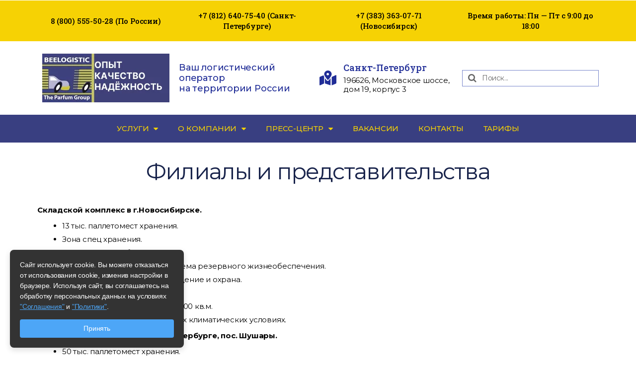

--- FILE ---
content_type: text/html; charset=UTF-8
request_url: https://beelogistic.ru/filialy-i-predstavitelstva/
body_size: 24908
content:
<!DOCTYPE html>
<html lang="ru-RU">
<head>
	<meta charset="UTF-8">
	<meta name="viewport" content="width=device-width, initial-scale=1.0, viewport-fit=cover" />		
	<!-- This site is optimized with the Yoast SEO plugin v15.6.2 - https://yoast.com/wordpress/plugins/seo/ -->
	<title>Филиалы и представительства компании «Би Лоджистик»</title>
	<meta name="description" content="Филиалы и представительства компании «Би Лоджистик» в Санкт-Петербурге и Новосибирске. Основная информация о складских комплексах." />
	<meta name="robots" content="index, follow, max-snippet:-1, max-image-preview:large, max-video-preview:-1" />
	<link rel="canonical" href="https://beelogistic.ru/filialy-i-predstavitelstva/" />
	<meta property="og:locale" content="ru_RU" />
	<meta property="og:type" content="article" />
	<meta property="og:title" content="Филиалы и представительства компании «Би Лоджистик»" />
	<meta property="og:description" content="Филиалы и представительства компании «Би Лоджистик» в Санкт-Петербурге и Новосибирске. Основная информация о складских комплексах." />
	<meta property="og:url" content="https://beelogistic.ru/filialy-i-predstavitelstva/" />
	<meta property="og:site_name" content="Beelogostic" />
	<meta property="article:modified_time" content="2024-05-30T14:06:00+00:00" />
	<meta name="twitter:card" content="summary_large_image" />
	<script type="application/ld+json" class="yoast-schema-graph">{"@context":"https://schema.org","@graph":[{"@type":"Organization","@id":"https://beelogistic.ru/#organization","name":"\u0411\u0438 \u041b\u043e\u0434\u0436\u0438\u0441\u0442\u0438\u043a","url":"https://beelogistic.ru/","sameAs":[],"logo":{"@type":"ImageObject","@id":"https://beelogistic.ru/#logo","inLanguage":"ru-RU","url":"https://beelogistic.ru/wp-content/uploads/2020/11/f1e5e5b612d2f3b105f344e01cd95b13.png","width":100,"height":97,"caption":"\u0411\u0438 \u041b\u043e\u0434\u0436\u0438\u0441\u0442\u0438\u043a"},"image":{"@id":"https://beelogistic.ru/#logo"}},{"@type":"WebSite","@id":"https://beelogistic.ru/#website","url":"https://beelogistic.ru/","name":"Beelogostic","description":"\u0412\u0430\u0448 \u043b\u043e\u0433\u0438\u0441\u0442\u0438\u0447\u0435\u0441\u043a\u0438\u0439 \u043e\u043f\u0435\u0440\u0430\u0442\u043e\u0440 \u043d\u0430 \u0442\u0435\u0440\u0440\u0438\u0442\u043e\u0440\u0438\u0438 \u0420\u043e\u0441\u0441\u0438\u0438","publisher":{"@id":"https://beelogistic.ru/#organization"},"potentialAction":[{"@type":"SearchAction","target":"https://beelogistic.ru/?s={search_term_string}","query-input":"required name=search_term_string"}],"inLanguage":"ru-RU"},{"@type":"WebPage","@id":"https://beelogistic.ru/filialy-i-predstavitelstva/#webpage","url":"https://beelogistic.ru/filialy-i-predstavitelstva/","name":"\u0424\u0438\u043b\u0438\u0430\u043b\u044b \u0438 \u043f\u0440\u0435\u0434\u0441\u0442\u0430\u0432\u0438\u0442\u0435\u043b\u044c\u0441\u0442\u0432\u0430 \u043a\u043e\u043c\u043f\u0430\u043d\u0438\u0438 \u00ab\u0411\u0438 \u041b\u043e\u0434\u0436\u0438\u0441\u0442\u0438\u043a\u00bb","isPartOf":{"@id":"https://beelogistic.ru/#website"},"datePublished":"2020-11-25T10:00:59+00:00","dateModified":"2024-05-30T14:06:00+00:00","description":"\u0424\u0438\u043b\u0438\u0430\u043b\u044b \u0438 \u043f\u0440\u0435\u0434\u0441\u0442\u0430\u0432\u0438\u0442\u0435\u043b\u044c\u0441\u0442\u0432\u0430 \u043a\u043e\u043c\u043f\u0430\u043d\u0438\u0438 \u00ab\u0411\u0438 \u041b\u043e\u0434\u0436\u0438\u0441\u0442\u0438\u043a\u00bb \u0432 \u0421\u0430\u043d\u043a\u0442-\u041f\u0435\u0442\u0435\u0440\u0431\u0443\u0440\u0433\u0435 \u0438 \u041d\u043e\u0432\u043e\u0441\u0438\u0431\u0438\u0440\u0441\u043a\u0435. \u041e\u0441\u043d\u043e\u0432\u043d\u0430\u044f \u0438\u043d\u0444\u043e\u0440\u043c\u0430\u0446\u0438\u044f \u043e \u0441\u043a\u043b\u0430\u0434\u0441\u043a\u0438\u0445 \u043a\u043e\u043c\u043f\u043b\u0435\u043a\u0441\u0430\u0445.","breadcrumb":{"@id":"https://beelogistic.ru/filialy-i-predstavitelstva/#breadcrumb"},"inLanguage":"ru-RU","potentialAction":[{"@type":"ReadAction","target":["https://beelogistic.ru/filialy-i-predstavitelstva/"]}]},{"@type":"BreadcrumbList","@id":"https://beelogistic.ru/filialy-i-predstavitelstva/#breadcrumb","itemListElement":[{"@type":"ListItem","position":1,"item":{"@type":"WebPage","@id":"https://beelogistic.ru/","url":"https://beelogistic.ru/","name":"\u0413\u043b\u0430\u0432\u043d\u0430\u044f"}},{"@type":"ListItem","position":2,"item":{"@type":"WebPage","@id":"https://beelogistic.ru/filialy-i-predstavitelstva/","url":"https://beelogistic.ru/filialy-i-predstavitelstva/","name":"\u0424\u0438\u043b\u0438\u0430\u043b\u044b \u0438 \u043f\u0440\u0435\u0434\u0441\u0442\u0430\u0432\u0438\u0442\u0435\u043b\u044c\u0441\u0442\u0432\u0430"}}]}]}</script>
	<!-- / Yoast SEO plugin. -->


<link rel='dns-prefetch' href='//www.google.com' />
<link rel='dns-prefetch' href='//fonts.googleapis.com' />
<link rel='dns-prefetch' href='//s.w.org' />
<link rel="alternate" type="application/rss+xml" title="Beelogostic &raquo; Лента" href="https://beelogistic.ru/feed/" />
<link rel="alternate" type="application/rss+xml" title="Beelogostic &raquo; Лента комментариев" href="https://beelogistic.ru/comments/feed/" />
		<script>
			window._wpemojiSettings = {"baseUrl":"https:\/\/s.w.org\/images\/core\/emoji\/13.0.1\/72x72\/","ext":".png","svgUrl":"https:\/\/s.w.org\/images\/core\/emoji\/13.0.1\/svg\/","svgExt":".svg","source":{"concatemoji":"https:\/\/beelogistic.ru\/wp-includes\/js\/wp-emoji-release.min.js?ver=5.6.16"}};
			!function(e,a,t){var n,r,o,i=a.createElement("canvas"),p=i.getContext&&i.getContext("2d");function s(e,t){var a=String.fromCharCode;p.clearRect(0,0,i.width,i.height),p.fillText(a.apply(this,e),0,0);e=i.toDataURL();return p.clearRect(0,0,i.width,i.height),p.fillText(a.apply(this,t),0,0),e===i.toDataURL()}function c(e){var t=a.createElement("script");t.src=e,t.defer=t.type="text/javascript",a.getElementsByTagName("head")[0].appendChild(t)}for(o=Array("flag","emoji"),t.supports={everything:!0,everythingExceptFlag:!0},r=0;r<o.length;r++)t.supports[o[r]]=function(e){if(!p||!p.fillText)return!1;switch(p.textBaseline="top",p.font="600 32px Arial",e){case"flag":return s([127987,65039,8205,9895,65039],[127987,65039,8203,9895,65039])?!1:!s([55356,56826,55356,56819],[55356,56826,8203,55356,56819])&&!s([55356,57332,56128,56423,56128,56418,56128,56421,56128,56430,56128,56423,56128,56447],[55356,57332,8203,56128,56423,8203,56128,56418,8203,56128,56421,8203,56128,56430,8203,56128,56423,8203,56128,56447]);case"emoji":return!s([55357,56424,8205,55356,57212],[55357,56424,8203,55356,57212])}return!1}(o[r]),t.supports.everything=t.supports.everything&&t.supports[o[r]],"flag"!==o[r]&&(t.supports.everythingExceptFlag=t.supports.everythingExceptFlag&&t.supports[o[r]]);t.supports.everythingExceptFlag=t.supports.everythingExceptFlag&&!t.supports.flag,t.DOMReady=!1,t.readyCallback=function(){t.DOMReady=!0},t.supports.everything||(n=function(){t.readyCallback()},a.addEventListener?(a.addEventListener("DOMContentLoaded",n,!1),e.addEventListener("load",n,!1)):(e.attachEvent("onload",n),a.attachEvent("onreadystatechange",function(){"complete"===a.readyState&&t.readyCallback()})),(n=t.source||{}).concatemoji?c(n.concatemoji):n.wpemoji&&n.twemoji&&(c(n.twemoji),c(n.wpemoji)))}(window,document,window._wpemojiSettings);
		</script>
		<style>
img.wp-smiley,
img.emoji {
	display: inline !important;
	border: none !important;
	box-shadow: none !important;
	height: 1em !important;
	width: 1em !important;
	margin: 0 .07em !important;
	vertical-align: -0.1em !important;
	background: none !important;
	padding: 0 !important;
}
</style>
	<link rel='stylesheet' id='wp-block-library-css'  href='https://beelogistic.ru/wp-includes/css/dist/block-library/style.min.css?ver=5.6.16' media='all' />
<link rel='stylesheet' id='wp-block-library-theme-css'  href='https://beelogistic.ru/wp-includes/css/dist/block-library/theme.min.css?ver=5.6.16' media='all' />
<link rel='stylesheet' id='contact-form-7-css'  href='https://beelogistic.ru/wp-content/plugins/contact-form-7/includes/css/styles.css?ver=5.3.2' media='all' />
<link rel='stylesheet' id='cf7md_roboto-css'  href='//fonts.googleapis.com/css?family=Roboto:400,500' media='all' />
<link rel='stylesheet' id='cf7-material-design-css'  href='https://beelogistic.ru/wp-content/plugins/material-design-for-contact-form-7/public/../assets/css/cf7-material-design.css?ver=2.6.3' media='all' />
<link rel='stylesheet' id='rs-plugin-settings-css'  href='https://beelogistic.ru/wp-content/plugins/revslider/public/assets/css/rs6.css?ver=6.2.22' media='all' />
<style id='rs-plugin-settings-inline-css'>
#rs-demo-id {}
</style>
<link rel='stylesheet' id='twentynineteen-style-css'  href='https://beelogistic.ru/wp-content/themes/twentynineteen-child/style.css?ver=1.0' media='all' />
<link rel='stylesheet' id='twentynineteen-print-style-css'  href='https://beelogistic.ru/wp-content/themes/twentynineteen/print.css?ver=1.0' media='print' />
<link rel='stylesheet' id='elementor-icons-css'  href='https://beelogistic.ru/wp-content/plugins/elementor/assets/lib/eicons/css/elementor-icons.min.css?ver=5.6.2' media='all' />
<link rel='stylesheet' id='elementor-animations-css'  href='https://beelogistic.ru/wp-content/plugins/elementor/assets/lib/animations/animations.min.css?ver=2.9.7' media='all' />
<link rel='stylesheet' id='elementor-frontend-css'  href='https://beelogistic.ru/wp-content/plugins/elementor/assets/css/frontend.min.css?ver=2.9.7' media='all' />
<link rel='stylesheet' id='elementor-pro-css'  href='https://beelogistic.ru/wp-content/plugins/elementor-pro/assets/css/frontend.min.css?ver=2.9.2' media='all' />
<link rel='stylesheet' id='jet-sticky-frontend-css'  href='https://beelogistic.ru/wp-content/plugins/jetsticky-for-elementor/assets/css/jet-sticky-frontend.css?ver=1.0.2' media='all' />
<link rel='stylesheet' id='elementor-global-css'  href='https://beelogistic.ru/wp-content/uploads/elementor/css/global.css?ver=1711972609' media='all' />
<link rel='stylesheet' id='elementor-post-35-css'  href='https://beelogistic.ru/wp-content/uploads/elementor/css/post-35.css?ver=1716364507' media='all' />
<link rel='stylesheet' id='elementor-post-585-css'  href='https://beelogistic.ru/wp-content/uploads/elementor/css/post-585.css?ver=1717077963' media='all' />
<link rel='stylesheet' id='elementor-post-780-css'  href='https://beelogistic.ru/wp-content/uploads/elementor/css/post-780.css?ver=1711972610' media='all' />
<link rel='stylesheet' id='elementor-post-747-css'  href='https://beelogistic.ru/wp-content/uploads/elementor/css/post-747.css?ver=1711972610' media='all' />
<link rel='stylesheet' id='elementor-post-726-css'  href='https://beelogistic.ru/wp-content/uploads/elementor/css/post-726.css?ver=1711972610' media='all' />
<link rel='stylesheet' id='elementor-post-36-css'  href='https://beelogistic.ru/wp-content/uploads/elementor/css/post-36.css?ver=1758188460' media='all' />
<link rel='stylesheet' id='elementor-post-59-css'  href='https://beelogistic.ru/wp-content/uploads/elementor/css/post-59.css?ver=1758543016' media='all' />
<link rel='stylesheet' id='popup-maker-site-css'  href='//beelogistic.ru/wp-content/uploads/pum/pum-site-styles.css?generated=1711980014&#038;ver=1.15.0' media='all' />
<link rel='stylesheet' id='style-css'  href='https://beelogistic.ru/wp-content/themes/twentytwenty/bootstrap.min.css?ver=1' media='all' />
<link rel='stylesheet' id='google-fonts-1-css'  href='https://fonts.googleapis.com/css?family=Roboto%3A100%2C100italic%2C200%2C200italic%2C300%2C300italic%2C400%2C400italic%2C500%2C500italic%2C600%2C600italic%2C700%2C700italic%2C800%2C800italic%2C900%2C900italic%7CRoboto+Slab%3A100%2C100italic%2C200%2C200italic%2C300%2C300italic%2C400%2C400italic%2C500%2C500italic%2C600%2C600italic%2C700%2C700italic%2C800%2C800italic%2C900%2C900italic%7CMontserrat%3A100%2C100italic%2C200%2C200italic%2C300%2C300italic%2C400%2C400italic%2C500%2C500italic%2C600%2C600italic%2C700%2C700italic%2C800%2C800italic%2C900%2C900italic&#038;subset=cyrillic&#038;ver=5.6.16' media='all' />
<link rel='stylesheet' id='elementor-icons-shared-0-css'  href='https://beelogistic.ru/wp-content/plugins/elementor/assets/lib/font-awesome/css/fontawesome.min.css?ver=5.12.0' media='all' />
<link rel='stylesheet' id='elementor-icons-fa-solid-css'  href='https://beelogistic.ru/wp-content/plugins/elementor/assets/lib/font-awesome/css/solid.min.css?ver=5.12.0' media='all' />
<link rel='stylesheet' id='elementor-icons-fa-regular-css'  href='https://beelogistic.ru/wp-content/plugins/elementor/assets/lib/font-awesome/css/regular.min.css?ver=5.12.0' media='all' />
<script src='https://beelogistic.ru/wp-includes/js/jquery/jquery.min.js?ver=3.5.1' id='jquery-core-js'></script>
<script src='https://beelogistic.ru/wp-includes/js/jquery/jquery-migrate.min.js?ver=3.3.2' id='jquery-migrate-js'></script>
<script src='https://beelogistic.ru/wp-content/plugins/revslider/public/assets/js/rbtools.min.js?ver=6.2.22' id='tp-tools-js'></script>
<script src='https://beelogistic.ru/wp-content/plugins/revslider/public/assets/js/rs6.min.js?ver=6.2.22' id='revmin-js'></script>
<link rel="https://api.w.org/" href="https://beelogistic.ru/wp-json/" /><link rel="alternate" type="application/json" href="https://beelogistic.ru/wp-json/wp/v2/pages/585" /><link rel="EditURI" type="application/rsd+xml" title="RSD" href="https://beelogistic.ru/xmlrpc.php?rsd" />
<link rel="wlwmanifest" type="application/wlwmanifest+xml" href="https://beelogistic.ru/wp-includes/wlwmanifest.xml" /> 
<meta name="generator" content="WordPress 5.6.16" />
<link rel='shortlink' href='https://beelogistic.ru/?p=585' />
<link rel="alternate" type="application/json+oembed" href="https://beelogistic.ru/wp-json/oembed/1.0/embed?url=https%3A%2F%2Fbeelogistic.ru%2Ffilialy-i-predstavitelstva%2F" />
<link rel="alternate" type="text/xml+oembed" href="https://beelogistic.ru/wp-json/oembed/1.0/embed?url=https%3A%2F%2Fbeelogistic.ru%2Ffilialy-i-predstavitelstva%2F&#038;format=xml" />
<meta name="yandex-verification" content="7af9cd040afe17cc" />

<link rel="stylesheet" href="https://stackpath.bootstrapcdn.com/font-awesome/4.7.0/css/font-awesome.min.css">

<link rel="stylesheet" href="/wp-content/themes/twentytwenty/custom.css">
<!-- Yandex.Metrika counter -->
<script type="text/javascript" >
   (function(m,e,t,r,i,k,a){m[i]=m[i]||function(){(m[i].a=m[i].a||[]).push(arguments)};
   m[i].l=1*new Date();k=e.createElement(t),a=e.getElementsByTagName(t)[0],k.async=1,k.src=r,a.parentNode.insertBefore(k,a)})
   (window, document, "script", "https://mc.yandex.ru/metrika/tag.js", "ym");

   ym(792425, "init", {
        clickmap:true,
        trackLinks:true,
        accurateTrackBounce:true,
        webvisor:true
   });
</script>
<noscript><div><img src="https://mc.yandex.ru/watch/792425" style="position:absolute; left:-9999px;" alt="" /></div></noscript>
<!-- /Yandex.Metrika counter -->
<meta name="generator" content="Powered by Slider Revolution 6.2.22 - responsive, Mobile-Friendly Slider Plugin for WordPress with comfortable drag and drop interface." />
<link rel="icon" href="https://beelogistic.ru/wp-content/uploads/2023/03/3-bez-fona-150x150.png" sizes="32x32" />
<link rel="icon" href="https://beelogistic.ru/wp-content/uploads/2023/03/3-bez-fona-e1679058189917.png" sizes="192x192" />
<link rel="apple-touch-icon" href="https://beelogistic.ru/wp-content/uploads/2023/03/3-bez-fona-e1679058189917.png" />
<meta name="msapplication-TileImage" content="https://beelogistic.ru/wp-content/uploads/2023/03/3-bez-fona-e1679058189917.png" />
<script type="text/javascript">function setREVStartSize(e){
			//window.requestAnimationFrame(function() {				 
				window.RSIW = window.RSIW===undefined ? window.innerWidth : window.RSIW;	
				window.RSIH = window.RSIH===undefined ? window.innerHeight : window.RSIH;	
				try {								
					var pw = document.getElementById(e.c).parentNode.offsetWidth,
						newh;
					pw = pw===0 || isNaN(pw) ? window.RSIW : pw;
					e.tabw = e.tabw===undefined ? 0 : parseInt(e.tabw);
					e.thumbw = e.thumbw===undefined ? 0 : parseInt(e.thumbw);
					e.tabh = e.tabh===undefined ? 0 : parseInt(e.tabh);
					e.thumbh = e.thumbh===undefined ? 0 : parseInt(e.thumbh);
					e.tabhide = e.tabhide===undefined ? 0 : parseInt(e.tabhide);
					e.thumbhide = e.thumbhide===undefined ? 0 : parseInt(e.thumbhide);
					e.mh = e.mh===undefined || e.mh=="" || e.mh==="auto" ? 0 : parseInt(e.mh,0);		
					if(e.layout==="fullscreen" || e.l==="fullscreen") 						
						newh = Math.max(e.mh,window.RSIH);					
					else{					
						e.gw = Array.isArray(e.gw) ? e.gw : [e.gw];
						for (var i in e.rl) if (e.gw[i]===undefined || e.gw[i]===0) e.gw[i] = e.gw[i-1];					
						e.gh = e.el===undefined || e.el==="" || (Array.isArray(e.el) && e.el.length==0)? e.gh : e.el;
						e.gh = Array.isArray(e.gh) ? e.gh : [e.gh];
						for (var i in e.rl) if (e.gh[i]===undefined || e.gh[i]===0) e.gh[i] = e.gh[i-1];
											
						var nl = new Array(e.rl.length),
							ix = 0,						
							sl;					
						e.tabw = e.tabhide>=pw ? 0 : e.tabw;
						e.thumbw = e.thumbhide>=pw ? 0 : e.thumbw;
						e.tabh = e.tabhide>=pw ? 0 : e.tabh;
						e.thumbh = e.thumbhide>=pw ? 0 : e.thumbh;					
						for (var i in e.rl) nl[i] = e.rl[i]<window.RSIW ? 0 : e.rl[i];
						sl = nl[0];									
						for (var i in nl) if (sl>nl[i] && nl[i]>0) { sl = nl[i]; ix=i;}															
						var m = pw>(e.gw[ix]+e.tabw+e.thumbw) ? 1 : (pw-(e.tabw+e.thumbw)) / (e.gw[ix]);					
						newh =  (e.gh[ix] * m) + (e.tabh + e.thumbh);
					}				
					if(window.rs_init_css===undefined) window.rs_init_css = document.head.appendChild(document.createElement("style"));					
					document.getElementById(e.c).height = newh+"px";
					window.rs_init_css.innerHTML += "#"+e.c+"_wrapper { height: "+newh+"px }";				
				} catch(e){
					console.log("Failure at Presize of Slider:" + e)
				}					   
			//});
		  };</script>
</head>
<body class="page-template page-template-elementor_header_footer page page-id-585 wp-embed-responsive singular image-filters-enabled elementor-default elementor-template-full-width elementor-kit-35 elementor-page elementor-page-585">

		<div data-elementor-type="header" data-elementor-id="36" class="elementor elementor-36 elementor-location-header" data-elementor-settings="[]">
		<div class="elementor-inner">
			<div class="elementor-section-wrap">
						<section class="elementor-element elementor-element-ba30ac1 elementor-section-stretched elementor-section-full_width elementor-section-height-min-height elementor-section-height-default elementor-section-items-middle elementor-section elementor-top-section" data-id="ba30ac1" data-element_type="section" data-settings="{&quot;stretch_section&quot;:&quot;section-stretched&quot;}">
						<div class="elementor-container elementor-column-gap-no">
				<div class="elementor-row">
				<div class="elementor-element elementor-element-65ff1c4 elementor-column elementor-col-100 elementor-top-column" data-id="65ff1c4" data-element_type="column">
			<div class="elementor-column-wrap  elementor-element-populated">
					<div class="elementor-widget-wrap">
				<div class="elementor-element elementor-element-f31efc5 elementor-widget elementor-widget-html" data-id="f31efc5" data-element_type="widget" data-widget_type="html.default">
				<div class="elementor-widget-container">
			<div style="display:none">
    <div class="qwe">qweqweqwe</div>
</div>
<style>.qwe{color:red;}</style>
<script>console.log(1);</script>		</div>
				</div>
						</div>
			</div>
		</div>
						</div>
			</div>
		</section>
				<section class="elementor-element elementor-element-65ca427 elementor-section-content-top elementor-section-boxed elementor-section-height-default elementor-section-height-default elementor-section elementor-top-section" data-id="65ca427" data-element_type="section" data-settings="{&quot;background_background&quot;:&quot;classic&quot;}">
						<div class="elementor-container elementor-column-gap-default">
				<div class="elementor-row">
				<div class="elementor-element elementor-element-f31457c elementor-column elementor-col-25 elementor-top-column" data-id="f31457c" data-element_type="column">
			<div class="elementor-column-wrap  elementor-element-populated">
					<div class="elementor-widget-wrap">
				<div class="elementor-element elementor-element-885aba9 header__top__phone elementor-widget elementor-widget-text-editor" data-id="885aba9" data-element_type="widget" data-widget_type="text-editor.default">
				<div class="elementor-widget-container">
					<div class="elementor-text-editor elementor-clearfix"><a href="tel:+78005555028">8 (800) 555-50-28 </a>
(По России)</div>
				</div>
				</div>
						</div>
			</div>
		</div>
				<div class="elementor-element elementor-element-11468e7 elementor-column elementor-col-25 elementor-top-column" data-id="11468e7" data-element_type="column">
			<div class="elementor-column-wrap  elementor-element-populated">
					<div class="elementor-widget-wrap">
				<div class="elementor-element elementor-element-ce86fca header__top__phone elementor-widget elementor-widget-text-editor" data-id="ce86fca" data-element_type="widget" data-widget_type="text-editor.default">
				<div class="elementor-widget-container">
					<div class="elementor-text-editor elementor-clearfix"><a href="tel:+78126407540">+7 (812) 640-75-40</a>
(Санкт-Петербурге)</div>
				</div>
				</div>
						</div>
			</div>
		</div>
				<div class="elementor-element elementor-element-b106766 elementor-column elementor-col-25 elementor-top-column" data-id="b106766" data-element_type="column">
			<div class="elementor-column-wrap  elementor-element-populated">
					<div class="elementor-widget-wrap">
				<div class="elementor-element elementor-element-2c70f8d header__top__phone elementor-widget elementor-widget-text-editor" data-id="2c70f8d" data-element_type="widget" data-widget_type="text-editor.default">
				<div class="elementor-widget-container">
					<div class="elementor-text-editor elementor-clearfix"><a href="tel:+7(383)363-07-71">+7 (383) 363-07-71</a>
(Новосибирск)</div>
				</div>
				</div>
						</div>
			</div>
		</div>
				<div class="elementor-element elementor-element-503ad22 elementor-column elementor-col-25 elementor-top-column" data-id="503ad22" data-element_type="column">
			<div class="elementor-column-wrap  elementor-element-populated">
					<div class="elementor-widget-wrap">
				<div class="elementor-element elementor-element-fab5a94 header__top__phone elementor-widget elementor-widget-text-editor" data-id="fab5a94" data-element_type="widget" data-widget_type="text-editor.default">
				<div class="elementor-widget-container">
					<div class="elementor-text-editor elementor-clearfix">Время работы: Пн &#8212; Пт с 9:00 до 18:00</div>
				</div>
				</div>
						</div>
			</div>
		</div>
						</div>
			</div>
		</section>
				<section class="elementor-element elementor-element-6e70b33 elementor-hidden-phone elementor-section-boxed elementor-section-height-default elementor-section-height-default elementor-section elementor-top-section" data-id="6e70b33" data-element_type="section">
						<div class="elementor-container elementor-column-gap-default">
				<div class="elementor-row">
				<div class="elementor-element elementor-element-c65aec0 elementor-hidden-phone elementor-column elementor-col-25 elementor-top-column" data-id="c65aec0" data-element_type="column">
			<div class="elementor-column-wrap  elementor-element-populated">
					<div class="elementor-widget-wrap">
				<div class="elementor-element elementor-element-612c199 elementor-widget elementor-widget-image" data-id="612c199" data-element_type="widget" data-widget_type="image.default">
				<div class="elementor-widget-container">
					<div class="elementor-image">
											<a href="/">
							<img width="256" height="98" src="https://beelogistic.ru/wp-content/uploads/2020/11/logo.png" class="attachment-medium size-medium" alt="" loading="lazy" />								</a>
											</div>
				</div>
				</div>
						</div>
			</div>
		</div>
				<div class="elementor-element elementor-element-fe5e626 elementor-hidden-phone elementor-column elementor-col-25 elementor-top-column" data-id="fe5e626" data-element_type="column">
			<div class="elementor-column-wrap  elementor-element-populated">
					<div class="elementor-widget-wrap">
				<div class="elementor-element elementor-element-e74e8d5 elementor-widget elementor-widget-heading" data-id="e74e8d5" data-element_type="widget" data-widget_type="heading.default">
				<div class="elementor-widget-container">
			<p class="elementor-heading-title elementor-size-default">Ваш логистический оператор <br>на территории России</p>		</div>
				</div>
						</div>
			</div>
		</div>
				<div class="elementor-element elementor-element-8693e11 elementor-column elementor-col-25 elementor-top-column" data-id="8693e11" data-element_type="column">
			<div class="elementor-column-wrap  elementor-element-populated">
					<div class="elementor-widget-wrap">
				<div class="elementor-element elementor-element-09c4df4 elementor-position-left elementor-vertical-align-middle header__address elementor-hidden-phone elementor-view-default elementor-widget elementor-widget-icon-box" data-id="09c4df4" data-element_type="widget" data-widget_type="icon-box.default">
				<div class="elementor-widget-container">
					<div class="elementor-icon-box-wrapper">
						<div class="elementor-icon-box-icon">
				<a class="elementor-icon elementor-animation-" href="https://yandex.ru/maps/2/saint-petersburg/house/moskovskoye_shosse_19k3/Z0kYcgdpT0MGQFtjfXRxcnxnYw==/?ll=30.409661%2C59.803047&amp;z=16" target="_blank">
				<i aria-hidden="true" class="fas fa-map-marked-alt"></i>				</a>
			</div>
						<div class="elementor-icon-box-content">
				<div class="elementor-icon-box-title">
					<a href="https://yandex.ru/maps/2/saint-petersburg/house/moskovskoye_shosse_19k3/Z0kYcgdpT0MGQFtjfXRxcnxnYw==/?ll=30.409661%2C59.803047&amp;z=16" target="_blank">Санкт-Петербург</a>
				</div>
								<p class="elementor-icon-box-description">196626, Московское шоссе, дом 19, корпус 3</p>
							</div>
		</div>
				</div>
				</div>
						</div>
			</div>
		</div>
				<div class="elementor-element elementor-element-f9d0572 elementor-column elementor-col-25 elementor-top-column" data-id="f9d0572" data-element_type="column">
			<div class="elementor-column-wrap  elementor-element-populated">
					<div class="elementor-widget-wrap">
				<div class="elementor-element elementor-element-cfe8d20 elementor-align-left b24-web-form-popup-btn-4 header__buttom disabled elementor-widget elementor-widget-button" data-id="cfe8d20" data-element_type="widget" data-widget_type="button.default">
				<div class="elementor-widget-container">
					<div class="elementor-button-wrapper">
			<a href="#formPopup" class="elementor-button-link elementor-button elementor-size-xs elementor-animation-grow" role="button">
						<span class="elementor-button-content-wrapper">
						<span class="elementor-button-icon elementor-align-icon-left">
				<i aria-hidden="true" class="fas fa-phone-alt"></i>			</span>
						<span class="elementor-button-text">Обратный звонок</span>
		</span>
					</a>
		</div>
				</div>
				</div>
				<div class="elementor-element elementor-element-acbd815 elementor-search-form--skin-minimal elementor-widget elementor-widget-search-form" data-id="acbd815" data-element_type="widget" data-settings="{&quot;skin&quot;:&quot;minimal&quot;}" data-widget_type="search-form.default">
				<div class="elementor-widget-container">
					<form class="elementor-search-form" role="search" action="https://beelogistic.ru" method="get">
			 
						<div class="elementor-search-form__container">
									<div class="elementor-search-form__icon">
						<i class="fa fa-search" aria-hidden="true"></i>
						<span class="elementor-screen-only">Search</span>
					</div>
								<input placeholder="Поиск..." class="elementor-search-form__input" type="search" name="s" title="Search" value="">
															</div>
		</form>
				</div>
				</div>
						</div>
			</div>
		</div>
						</div>
			</div>
		</section>
				<section class="elementor-element elementor-element-39a45ec elementor-section-full_width elementor-hidden-phone pc elementor-section-height-default elementor-section-height-default elementor-section elementor-top-section" data-id="39a45ec" data-element_type="section">
						<div class="elementor-container elementor-column-gap-default">
				<div class="elementor-row">
				<div class="elementor-element elementor-element-4cd6006 elementor-hidden-phone elementor-column elementor-col-100 elementor-top-column" data-id="4cd6006" data-element_type="column" data-settings="{&quot;background_background&quot;:&quot;classic&quot;}">
			<div class="elementor-column-wrap  elementor-element-populated">
					<div class="elementor-widget-wrap">
				<div class="elementor-element elementor-element-5f1f525 elementor-nav-menu__align-center elementor-nav-menu--dropdown-none elementor-hidden-tablet elementor-hidden-phone elementor-nav-menu--indicator-classic elementor-widget elementor-widget-nav-menu" data-id="5f1f525" data-element_type="widget" data-settings="{&quot;layout&quot;:&quot;horizontal&quot;}" data-widget_type="nav-menu.default">
				<div class="elementor-widget-container">
						<nav role="navigation" class="elementor-nav-menu--main elementor-nav-menu__container elementor-nav-menu--layout-horizontal e--pointer-none"><ul id="menu-1-5f1f525" class="elementor-nav-menu"><li class="menu-item menu-item-type-custom menu-item-object-custom menu-item-has-children menu-item-130"><a aria-haspopup="true" aria-expanded="false" class="elementor-item">Услуги</a>
<ul class="sub-menu elementor-nav-menu--dropdown">
	<li class="menu-item menu-item-type-post_type menu-item-object-page menu-item-has-children menu-item-132"><a href="https://beelogistic.ru/skladskie-uslugi/" aria-haspopup="true" aria-expanded="false" class="elementor-sub-item">Складские услуги</a>
	<ul class="sub-menu elementor-nav-menu--dropdown">
		<li class="menu-item menu-item-type-post_type menu-item-object-page menu-item-391"><a href="https://beelogistic.ru/skladskie-uslugi/otvetstvennoe-hranenie/" class="elementor-sub-item">Склад ответственного хранения</a></li>
		<li class="menu-item menu-item-type-post_type menu-item-object-page menu-item-388"><a href="https://beelogistic.ru/skladskie-uslugi/sklad-dlya-opasnyh-gruzov/" class="elementor-sub-item">Склад для опасных грузов</a></li>
		<li class="menu-item menu-item-type-post_type menu-item-object-page menu-item-389"><a href="https://beelogistic.ru/skladskie-uslugi/sklad-dlya-internet-magazina/" class="elementor-sub-item">Склад хранения для интернет-магазина</a></li>
		<li class="menu-item menu-item-type-custom menu-item-object-custom menu-item-1780"><a href="/skladskie-uslugi/sklad-vremennogo-hraneniya/" class="elementor-sub-item">Склад временного хранения</a></li>
		<li class="menu-item menu-item-type-post_type menu-item-object-page menu-item-390"><a href="https://beelogistic.ru/skladskie-uslugi/kross-doking/" class="elementor-sub-item">Кросс-докинг</a></li>
	</ul>
</li>
	<li class="menu-item menu-item-type-custom menu-item-object-custom menu-item-has-children menu-item-419"><a href="/transportnye-uslugi/" aria-haspopup="true" aria-expanded="false" class="elementor-sub-item">Транспортные услуги</a>
	<ul class="sub-menu elementor-nav-menu--dropdown">
		<li class="menu-item menu-item-type-post_type menu-item-object-page menu-item-1495"><a href="https://beelogistic.ru/transportnye-uslugi/perevozka-gruzov-v-leningradskoy-oblasti/" class="elementor-sub-item">Перевозка грузов по Ленобласти</a></li>
		<li class="menu-item menu-item-type-post_type menu-item-object-page menu-item-417"><a href="https://beelogistic.ru/transportnye-uslugi/perevozki-po-spb-i-lo/" class="elementor-sub-item">Перевозка грузов по Санкт-Петербургу</a></li>
		<li class="menu-item menu-item-type-post_type menu-item-object-page menu-item-416"><a href="https://beelogistic.ru/transportnye-uslugi/mezhdugorodnie-perevozki/" class="elementor-sub-item">Междугородные грузоперевозки из Санкт-Петербурга</a></li>
	</ul>
</li>
	<li class="menu-item menu-item-type-custom menu-item-object-custom menu-item-has-children menu-item-486"><a href="/predprodazhnaya-podgotovka/" aria-haspopup="true" aria-expanded="false" class="elementor-sub-item">Предпродажная подготовка</a>
	<ul class="sub-menu elementor-nav-menu--dropdown">
		<li class="menu-item menu-item-type-custom menu-item-object-custom menu-item-481"><a href="/predprodazhnaya-podgotovka/markirovka-produkcii/" class="elementor-sub-item">Маркировка продукции</a></li>
		<li class="menu-item menu-item-type-custom menu-item-object-custom menu-item-482"><a href="/predprodazhnaya-podgotovka/zapayka-v-termousadochnuyu-plenku/" class="elementor-sub-item">Запайка в термопленку</a></li>
		<li class="menu-item menu-item-type-custom menu-item-object-custom menu-item-484"><a href="/predprodazhnaya-podgotovka/izgotovlenie-naborov/" class="elementor-sub-item">Изготовление наборов</a></li>
		<li class="menu-item menu-item-type-custom menu-item-object-custom menu-item-485"><a href="/predprodazhnaya-podgotovka/upakovka-pereupakovka/" class="elementor-sub-item">Упаковка и переупаковка</a></li>
	</ul>
</li>
	<li class="menu-item menu-item-type-post_type menu-item-object-page menu-item-has-children menu-item-533"><a href="https://beelogistic.ru/dopolnitelnye-uslugi/" aria-haspopup="true" aria-expanded="false" class="elementor-sub-item">Дополнительные услуги</a>
	<ul class="sub-menu elementor-nav-menu--dropdown">
		<li class="menu-item menu-item-type-custom menu-item-object-custom menu-item-534"><a href="/dopolnitelnye-uslugi/logisticheskie_uslugi/" class="elementor-sub-item">Логистические услуги</a></li>
		<li class="menu-item menu-item-type-custom menu-item-object-custom menu-item-535"><a href="/dopolnitelnye-uslugi/vesovoy-kontrol-nagruzki-na-os-transportnyh-sredstv/" class="elementor-sub-item">Весовой контроль Т.С.</a></li>
		<li class="menu-item menu-item-type-custom menu-item-object-custom menu-item-536"><a href="/dopolnitelnye-uslugi/arenda-ofisa/" class="elementor-sub-item">Аренда офиса</a></li>
		<li class="menu-item menu-item-type-custom menu-item-object-custom menu-item-537"><a href="/dopolnitelnye-uslugi/informacionnoe-obespechenie/" class="elementor-sub-item">Информационное обеспечение</a></li>
	</ul>
</li>
	<li class="menu-item menu-item-type-post_type menu-item-object-page menu-item-1639"><a href="https://beelogistic.ru/3pl-uslugi-v-sankt-peterburge/" class="elementor-sub-item">3pl услуги в Санкт-Петербурге</a></li>
	<li class="menu-item menu-item-type-post_type menu-item-object-page menu-item-has-children menu-item-1829"><a href="https://beelogistic.ru/skladskie-uslugi-nvsb/" aria-haspopup="true" aria-expanded="false" class="elementor-sub-item">Складские услуги в Новосибирске</a>
	<ul class="sub-menu elementor-nav-menu--dropdown">
		<li class="menu-item menu-item-type-post_type menu-item-object-page menu-item-1831"><a href="https://beelogistic.ru/skladskie-uslugi-nvsb/kross-doking-nvsb/" class="elementor-sub-item">Кросс-докинг в Новосибирске</a></li>
		<li class="menu-item menu-item-type-post_type menu-item-object-page menu-item-1850"><a href="https://beelogistic.ru/skladskie-uslugi-nvsb/otvetstvennogo-hraneniya-nvsb/" class="elementor-sub-item">Склад ответственного хранения в Новосибирске</a></li>
		<li class="menu-item menu-item-type-post_type menu-item-object-page menu-item-2060"><a href="https://beelogistic.ru/skladskie-uslugi-nvsb/transportirovka-gruza-so-sklada/" class="elementor-sub-item">Транспортировка груза со склада в Новосибирске</a></li>
		<li class="menu-item menu-item-type-post_type menu-item-object-page menu-item-2061"><a href="https://beelogistic.ru/skladskie-uslugi-nvsb/priem-i-razgruzka-zh-d-vagonov/" class="elementor-sub-item">Прием и разгрузка ж/д вагонов в Новосибирске</a></li>
	</ul>
</li>
</ul>
</li>
<li class="menu-item menu-item-type-post_type menu-item-object-page current-menu-ancestor current-menu-parent current_page_parent current_page_ancestor menu-item-has-children menu-item-569"><a href="https://beelogistic.ru/o-kompanii/" aria-haspopup="true" aria-expanded="false" class="elementor-item">О компании</a>
<ul class="sub-menu elementor-nav-menu--dropdown">
	<li class="menu-item menu-item-type-custom menu-item-object-custom current-menu-item menu-item-741"><a href="/filialy-i-predstavitelstva/" aria-current="page" class="elementor-sub-item elementor-item-active">Филиалы</a></li>
</ul>
</li>
<li class="menu-item menu-item-type-custom menu-item-object-custom menu-item-has-children menu-item-2618"><a aria-haspopup="true" aria-expanded="false" class="elementor-item">Пресс-центр</a>
<ul class="sub-menu elementor-nav-menu--dropdown">
	<li class="menu-item menu-item-type-post_type menu-item-object-page menu-item-1252"><a href="https://beelogistic.ru/blog/" class="elementor-sub-item">Блог</a></li>
</ul>
</li>
<li class="menu-item menu-item-type-post_type menu-item-object-page menu-item-1247"><a href="https://beelogistic.ru/vakansii/" class="elementor-item">Вакансии</a></li>
<li class="menu-item menu-item-type-custom menu-item-object-custom menu-item-543"><a href="/kontakty/" class="elementor-item">Контакты</a></li>
<li class="menu-item menu-item-type-post_type menu-item-object-page menu-item-2639"><a href="https://beelogistic.ru/tarify-na-hranenie/" class="elementor-item">Тарифы</a></li>
</ul></nav>
					<div class="elementor-menu-toggle" role="button" tabindex="0" aria-label="Menu Toggle" aria-expanded="false">
			<i class="eicon-menu-bar" aria-hidden="true"></i>
			<span class="elementor-screen-only">Menu</span>
		</div>
			<nav class="elementor-nav-menu--dropdown elementor-nav-menu__container" role="navigation" aria-hidden="true"><ul id="menu-2-5f1f525" class="elementor-nav-menu"><li class="menu-item menu-item-type-custom menu-item-object-custom menu-item-has-children menu-item-130"><a aria-haspopup="true" aria-expanded="false" class="elementor-item">Услуги</a>
<ul class="sub-menu elementor-nav-menu--dropdown">
	<li class="menu-item menu-item-type-post_type menu-item-object-page menu-item-has-children menu-item-132"><a href="https://beelogistic.ru/skladskie-uslugi/" aria-haspopup="true" aria-expanded="false" class="elementor-sub-item">Складские услуги</a>
	<ul class="sub-menu elementor-nav-menu--dropdown">
		<li class="menu-item menu-item-type-post_type menu-item-object-page menu-item-391"><a href="https://beelogistic.ru/skladskie-uslugi/otvetstvennoe-hranenie/" class="elementor-sub-item">Склад ответственного хранения</a></li>
		<li class="menu-item menu-item-type-post_type menu-item-object-page menu-item-388"><a href="https://beelogistic.ru/skladskie-uslugi/sklad-dlya-opasnyh-gruzov/" class="elementor-sub-item">Склад для опасных грузов</a></li>
		<li class="menu-item menu-item-type-post_type menu-item-object-page menu-item-389"><a href="https://beelogistic.ru/skladskie-uslugi/sklad-dlya-internet-magazina/" class="elementor-sub-item">Склад хранения для интернет-магазина</a></li>
		<li class="menu-item menu-item-type-custom menu-item-object-custom menu-item-1780"><a href="/skladskie-uslugi/sklad-vremennogo-hraneniya/" class="elementor-sub-item">Склад временного хранения</a></li>
		<li class="menu-item menu-item-type-post_type menu-item-object-page menu-item-390"><a href="https://beelogistic.ru/skladskie-uslugi/kross-doking/" class="elementor-sub-item">Кросс-докинг</a></li>
	</ul>
</li>
	<li class="menu-item menu-item-type-custom menu-item-object-custom menu-item-has-children menu-item-419"><a href="/transportnye-uslugi/" aria-haspopup="true" aria-expanded="false" class="elementor-sub-item">Транспортные услуги</a>
	<ul class="sub-menu elementor-nav-menu--dropdown">
		<li class="menu-item menu-item-type-post_type menu-item-object-page menu-item-1495"><a href="https://beelogistic.ru/transportnye-uslugi/perevozka-gruzov-v-leningradskoy-oblasti/" class="elementor-sub-item">Перевозка грузов по Ленобласти</a></li>
		<li class="menu-item menu-item-type-post_type menu-item-object-page menu-item-417"><a href="https://beelogistic.ru/transportnye-uslugi/perevozki-po-spb-i-lo/" class="elementor-sub-item">Перевозка грузов по Санкт-Петербургу</a></li>
		<li class="menu-item menu-item-type-post_type menu-item-object-page menu-item-416"><a href="https://beelogistic.ru/transportnye-uslugi/mezhdugorodnie-perevozki/" class="elementor-sub-item">Междугородные грузоперевозки из Санкт-Петербурга</a></li>
	</ul>
</li>
	<li class="menu-item menu-item-type-custom menu-item-object-custom menu-item-has-children menu-item-486"><a href="/predprodazhnaya-podgotovka/" aria-haspopup="true" aria-expanded="false" class="elementor-sub-item">Предпродажная подготовка</a>
	<ul class="sub-menu elementor-nav-menu--dropdown">
		<li class="menu-item menu-item-type-custom menu-item-object-custom menu-item-481"><a href="/predprodazhnaya-podgotovka/markirovka-produkcii/" class="elementor-sub-item">Маркировка продукции</a></li>
		<li class="menu-item menu-item-type-custom menu-item-object-custom menu-item-482"><a href="/predprodazhnaya-podgotovka/zapayka-v-termousadochnuyu-plenku/" class="elementor-sub-item">Запайка в термопленку</a></li>
		<li class="menu-item menu-item-type-custom menu-item-object-custom menu-item-484"><a href="/predprodazhnaya-podgotovka/izgotovlenie-naborov/" class="elementor-sub-item">Изготовление наборов</a></li>
		<li class="menu-item menu-item-type-custom menu-item-object-custom menu-item-485"><a href="/predprodazhnaya-podgotovka/upakovka-pereupakovka/" class="elementor-sub-item">Упаковка и переупаковка</a></li>
	</ul>
</li>
	<li class="menu-item menu-item-type-post_type menu-item-object-page menu-item-has-children menu-item-533"><a href="https://beelogistic.ru/dopolnitelnye-uslugi/" aria-haspopup="true" aria-expanded="false" class="elementor-sub-item">Дополнительные услуги</a>
	<ul class="sub-menu elementor-nav-menu--dropdown">
		<li class="menu-item menu-item-type-custom menu-item-object-custom menu-item-534"><a href="/dopolnitelnye-uslugi/logisticheskie_uslugi/" class="elementor-sub-item">Логистические услуги</a></li>
		<li class="menu-item menu-item-type-custom menu-item-object-custom menu-item-535"><a href="/dopolnitelnye-uslugi/vesovoy-kontrol-nagruzki-na-os-transportnyh-sredstv/" class="elementor-sub-item">Весовой контроль Т.С.</a></li>
		<li class="menu-item menu-item-type-custom menu-item-object-custom menu-item-536"><a href="/dopolnitelnye-uslugi/arenda-ofisa/" class="elementor-sub-item">Аренда офиса</a></li>
		<li class="menu-item menu-item-type-custom menu-item-object-custom menu-item-537"><a href="/dopolnitelnye-uslugi/informacionnoe-obespechenie/" class="elementor-sub-item">Информационное обеспечение</a></li>
	</ul>
</li>
	<li class="menu-item menu-item-type-post_type menu-item-object-page menu-item-1639"><a href="https://beelogistic.ru/3pl-uslugi-v-sankt-peterburge/" class="elementor-sub-item">3pl услуги в Санкт-Петербурге</a></li>
	<li class="menu-item menu-item-type-post_type menu-item-object-page menu-item-has-children menu-item-1829"><a href="https://beelogistic.ru/skladskie-uslugi-nvsb/" aria-haspopup="true" aria-expanded="false" class="elementor-sub-item">Складские услуги в Новосибирске</a>
	<ul class="sub-menu elementor-nav-menu--dropdown">
		<li class="menu-item menu-item-type-post_type menu-item-object-page menu-item-1831"><a href="https://beelogistic.ru/skladskie-uslugi-nvsb/kross-doking-nvsb/" class="elementor-sub-item">Кросс-докинг в Новосибирске</a></li>
		<li class="menu-item menu-item-type-post_type menu-item-object-page menu-item-1850"><a href="https://beelogistic.ru/skladskie-uslugi-nvsb/otvetstvennogo-hraneniya-nvsb/" class="elementor-sub-item">Склад ответственного хранения в Новосибирске</a></li>
		<li class="menu-item menu-item-type-post_type menu-item-object-page menu-item-2060"><a href="https://beelogistic.ru/skladskie-uslugi-nvsb/transportirovka-gruza-so-sklada/" class="elementor-sub-item">Транспортировка груза со склада в Новосибирске</a></li>
		<li class="menu-item menu-item-type-post_type menu-item-object-page menu-item-2061"><a href="https://beelogistic.ru/skladskie-uslugi-nvsb/priem-i-razgruzka-zh-d-vagonov/" class="elementor-sub-item">Прием и разгрузка ж/д вагонов в Новосибирске</a></li>
	</ul>
</li>
</ul>
</li>
<li class="menu-item menu-item-type-post_type menu-item-object-page current-menu-ancestor current-menu-parent current_page_parent current_page_ancestor menu-item-has-children menu-item-569"><a href="https://beelogistic.ru/o-kompanii/" aria-haspopup="true" aria-expanded="false" class="elementor-item">О компании</a>
<ul class="sub-menu elementor-nav-menu--dropdown">
	<li class="menu-item menu-item-type-custom menu-item-object-custom current-menu-item menu-item-741"><a href="/filialy-i-predstavitelstva/" aria-current="page" class="elementor-sub-item elementor-item-active">Филиалы</a></li>
</ul>
</li>
<li class="menu-item menu-item-type-custom menu-item-object-custom menu-item-has-children menu-item-2618"><a aria-haspopup="true" aria-expanded="false" class="elementor-item">Пресс-центр</a>
<ul class="sub-menu elementor-nav-menu--dropdown">
	<li class="menu-item menu-item-type-post_type menu-item-object-page menu-item-1252"><a href="https://beelogistic.ru/blog/" class="elementor-sub-item">Блог</a></li>
</ul>
</li>
<li class="menu-item menu-item-type-post_type menu-item-object-page menu-item-1247"><a href="https://beelogistic.ru/vakansii/" class="elementor-item">Вакансии</a></li>
<li class="menu-item menu-item-type-custom menu-item-object-custom menu-item-543"><a href="/kontakty/" class="elementor-item">Контакты</a></li>
<li class="menu-item menu-item-type-post_type menu-item-object-page menu-item-2639"><a href="https://beelogistic.ru/tarify-na-hranenie/" class="elementor-item">Тарифы</a></li>
</ul></nav>
				</div>
				</div>
						</div>
			</div>
		</div>
						</div>
			</div>
		</section>
				<section class="elementor-element elementor-element-c82d545 elementor-hidden-desktop elementor-section-content-middle elementor-hidden-tablet elementor-section-boxed elementor-section-height-default elementor-section-height-default elementor-section elementor-top-section" data-id="c82d545" data-element_type="section" data-settings="{&quot;background_background&quot;:&quot;classic&quot;,&quot;sticky&quot;:&quot;top&quot;,&quot;animation_mobile&quot;:&quot;fadeIn&quot;,&quot;sticky_on&quot;:[&quot;desktop&quot;,&quot;tablet&quot;,&quot;mobile&quot;],&quot;sticky_offset&quot;:0,&quot;sticky_effects_offset&quot;:0}">
						<div class="elementor-container elementor-column-gap-default">
				<div class="elementor-row">
				<div class="elementor-element elementor-element-ede2315 elementor-column elementor-col-33 elementor-top-column" data-id="ede2315" data-element_type="column">
			<div class="elementor-column-wrap  elementor-element-populated">
					<div class="elementor-widget-wrap">
				<div class="elementor-element elementor-element-6f4a389 elementor-widget elementor-widget-image" data-id="6f4a389" data-element_type="widget" data-widget_type="image.default">
				<div class="elementor-widget-container">
					<div class="elementor-image">
											<a href="/">
							<img width="256" height="98" src="https://beelogistic.ru/wp-content/uploads/2020/11/logo.png" class="attachment-full size-full" alt="" loading="lazy" />								</a>
											</div>
				</div>
				</div>
						</div>
			</div>
		</div>
				<div class="elementor-element elementor-element-2aea03f elementor-column elementor-col-33 elementor-top-column" data-id="2aea03f" data-element_type="column">
			<div class="elementor-column-wrap  elementor-element-populated">
					<div class="elementor-widget-wrap">
				<div class="elementor-element elementor-element-a2922a1 elementor-align-right elementor-mobile-align-right elementor-widget elementor-widget-button" data-id="a2922a1" data-element_type="widget" data-widget_type="button.default">
				<div class="elementor-widget-container">
					<div class="elementor-button-wrapper">
			<a href="tel:+78126407540" class="elementor-button-link elementor-button elementor-size-xs elementor-animation-grow" role="button">
						<span class="elementor-button-content-wrapper">
						<span class="elementor-button-icon elementor-align-icon-left">
				<i aria-hidden="true" class="fas fa-phone-alt"></i>			</span>
						<span class="elementor-button-text">+7 (812) 640-75-40</span>
		</span>
					</a>
		</div>
				</div>
				</div>
				<div class="elementor-element elementor-element-03178ae elementor-align-right elementor-mobile-align-right elementor-widget elementor-widget-button" data-id="03178ae" data-element_type="widget" data-widget_type="button.default">
				<div class="elementor-widget-container">
					<div class="elementor-button-wrapper">
			<a href="mailto:info@beelogistic.ru" class="elementor-button-link elementor-button elementor-size-xs elementor-animation-grow" role="button">
						<span class="elementor-button-content-wrapper">
						<span class="elementor-button-icon elementor-align-icon-left">
				<i aria-hidden="true" class="fas fa-mail-bulk"></i>			</span>
						<span class="elementor-button-text">info@beelogistic.ru</span>
		</span>
					</a>
		</div>
				</div>
				</div>
						</div>
			</div>
		</div>
				<div class="elementor-element elementor-element-3c32bcd elementor-column elementor-col-33 elementor-top-column" data-id="3c32bcd" data-element_type="column">
			<div class="elementor-column-wrap  elementor-element-populated">
					<div class="elementor-widget-wrap">
				<div class="elementor-element elementor-element-99d7ef0 elementor-nav-menu__align-center elementor-nav-menu--stretch elementor-nav-menu--indicator-chevron elementor-nav-menu--dropdown-mobile elementor-hidden-desktop elementor-hidden-tablet mobile elementor-nav-menu__text-align-aside elementor-nav-menu--toggle elementor-nav-menu--burger elementor-widget elementor-widget-nav-menu" data-id="99d7ef0" data-element_type="widget" data-settings="{&quot;full_width&quot;:&quot;stretch&quot;,&quot;layout&quot;:&quot;vertical&quot;,&quot;toggle&quot;:&quot;burger&quot;}" data-widget_type="nav-menu.default">
				<div class="elementor-widget-container">
						<nav role="navigation" class="elementor-nav-menu--main elementor-nav-menu__container elementor-nav-menu--layout-vertical e--pointer-none"><ul id="menu-1-99d7ef0" class="elementor-nav-menu sm-vertical"><li class="menu-item menu-item-type-custom menu-item-object-custom menu-item-has-children menu-item-130"><a aria-haspopup="true" aria-expanded="false" class="elementor-item">Услуги</a>
<ul class="sub-menu elementor-nav-menu--dropdown">
	<li class="menu-item menu-item-type-post_type menu-item-object-page menu-item-has-children menu-item-132"><a href="https://beelogistic.ru/skladskie-uslugi/" aria-haspopup="true" aria-expanded="false" class="elementor-sub-item">Складские услуги</a>
	<ul class="sub-menu elementor-nav-menu--dropdown">
		<li class="menu-item menu-item-type-post_type menu-item-object-page menu-item-391"><a href="https://beelogistic.ru/skladskie-uslugi/otvetstvennoe-hranenie/" class="elementor-sub-item">Склад ответственного хранения</a></li>
		<li class="menu-item menu-item-type-post_type menu-item-object-page menu-item-388"><a href="https://beelogistic.ru/skladskie-uslugi/sklad-dlya-opasnyh-gruzov/" class="elementor-sub-item">Склад для опасных грузов</a></li>
		<li class="menu-item menu-item-type-post_type menu-item-object-page menu-item-389"><a href="https://beelogistic.ru/skladskie-uslugi/sklad-dlya-internet-magazina/" class="elementor-sub-item">Склад хранения для интернет-магазина</a></li>
		<li class="menu-item menu-item-type-custom menu-item-object-custom menu-item-1780"><a href="/skladskie-uslugi/sklad-vremennogo-hraneniya/" class="elementor-sub-item">Склад временного хранения</a></li>
		<li class="menu-item menu-item-type-post_type menu-item-object-page menu-item-390"><a href="https://beelogistic.ru/skladskie-uslugi/kross-doking/" class="elementor-sub-item">Кросс-докинг</a></li>
	</ul>
</li>
	<li class="menu-item menu-item-type-custom menu-item-object-custom menu-item-has-children menu-item-419"><a href="/transportnye-uslugi/" aria-haspopup="true" aria-expanded="false" class="elementor-sub-item">Транспортные услуги</a>
	<ul class="sub-menu elementor-nav-menu--dropdown">
		<li class="menu-item menu-item-type-post_type menu-item-object-page menu-item-1495"><a href="https://beelogistic.ru/transportnye-uslugi/perevozka-gruzov-v-leningradskoy-oblasti/" class="elementor-sub-item">Перевозка грузов по Ленобласти</a></li>
		<li class="menu-item menu-item-type-post_type menu-item-object-page menu-item-417"><a href="https://beelogistic.ru/transportnye-uslugi/perevozki-po-spb-i-lo/" class="elementor-sub-item">Перевозка грузов по Санкт-Петербургу</a></li>
		<li class="menu-item menu-item-type-post_type menu-item-object-page menu-item-416"><a href="https://beelogistic.ru/transportnye-uslugi/mezhdugorodnie-perevozki/" class="elementor-sub-item">Междугородные грузоперевозки из Санкт-Петербурга</a></li>
	</ul>
</li>
	<li class="menu-item menu-item-type-custom menu-item-object-custom menu-item-has-children menu-item-486"><a href="/predprodazhnaya-podgotovka/" aria-haspopup="true" aria-expanded="false" class="elementor-sub-item">Предпродажная подготовка</a>
	<ul class="sub-menu elementor-nav-menu--dropdown">
		<li class="menu-item menu-item-type-custom menu-item-object-custom menu-item-481"><a href="/predprodazhnaya-podgotovka/markirovka-produkcii/" class="elementor-sub-item">Маркировка продукции</a></li>
		<li class="menu-item menu-item-type-custom menu-item-object-custom menu-item-482"><a href="/predprodazhnaya-podgotovka/zapayka-v-termousadochnuyu-plenku/" class="elementor-sub-item">Запайка в термопленку</a></li>
		<li class="menu-item menu-item-type-custom menu-item-object-custom menu-item-484"><a href="/predprodazhnaya-podgotovka/izgotovlenie-naborov/" class="elementor-sub-item">Изготовление наборов</a></li>
		<li class="menu-item menu-item-type-custom menu-item-object-custom menu-item-485"><a href="/predprodazhnaya-podgotovka/upakovka-pereupakovka/" class="elementor-sub-item">Упаковка и переупаковка</a></li>
	</ul>
</li>
	<li class="menu-item menu-item-type-post_type menu-item-object-page menu-item-has-children menu-item-533"><a href="https://beelogistic.ru/dopolnitelnye-uslugi/" aria-haspopup="true" aria-expanded="false" class="elementor-sub-item">Дополнительные услуги</a>
	<ul class="sub-menu elementor-nav-menu--dropdown">
		<li class="menu-item menu-item-type-custom menu-item-object-custom menu-item-534"><a href="/dopolnitelnye-uslugi/logisticheskie_uslugi/" class="elementor-sub-item">Логистические услуги</a></li>
		<li class="menu-item menu-item-type-custom menu-item-object-custom menu-item-535"><a href="/dopolnitelnye-uslugi/vesovoy-kontrol-nagruzki-na-os-transportnyh-sredstv/" class="elementor-sub-item">Весовой контроль Т.С.</a></li>
		<li class="menu-item menu-item-type-custom menu-item-object-custom menu-item-536"><a href="/dopolnitelnye-uslugi/arenda-ofisa/" class="elementor-sub-item">Аренда офиса</a></li>
		<li class="menu-item menu-item-type-custom menu-item-object-custom menu-item-537"><a href="/dopolnitelnye-uslugi/informacionnoe-obespechenie/" class="elementor-sub-item">Информационное обеспечение</a></li>
	</ul>
</li>
	<li class="menu-item menu-item-type-post_type menu-item-object-page menu-item-1639"><a href="https://beelogistic.ru/3pl-uslugi-v-sankt-peterburge/" class="elementor-sub-item">3pl услуги в Санкт-Петербурге</a></li>
	<li class="menu-item menu-item-type-post_type menu-item-object-page menu-item-has-children menu-item-1829"><a href="https://beelogistic.ru/skladskie-uslugi-nvsb/" aria-haspopup="true" aria-expanded="false" class="elementor-sub-item">Складские услуги в Новосибирске</a>
	<ul class="sub-menu elementor-nav-menu--dropdown">
		<li class="menu-item menu-item-type-post_type menu-item-object-page menu-item-1831"><a href="https://beelogistic.ru/skladskie-uslugi-nvsb/kross-doking-nvsb/" class="elementor-sub-item">Кросс-докинг в Новосибирске</a></li>
		<li class="menu-item menu-item-type-post_type menu-item-object-page menu-item-1850"><a href="https://beelogistic.ru/skladskie-uslugi-nvsb/otvetstvennogo-hraneniya-nvsb/" class="elementor-sub-item">Склад ответственного хранения в Новосибирске</a></li>
		<li class="menu-item menu-item-type-post_type menu-item-object-page menu-item-2060"><a href="https://beelogistic.ru/skladskie-uslugi-nvsb/transportirovka-gruza-so-sklada/" class="elementor-sub-item">Транспортировка груза со склада в Новосибирске</a></li>
		<li class="menu-item menu-item-type-post_type menu-item-object-page menu-item-2061"><a href="https://beelogistic.ru/skladskie-uslugi-nvsb/priem-i-razgruzka-zh-d-vagonov/" class="elementor-sub-item">Прием и разгрузка ж/д вагонов в Новосибирске</a></li>
	</ul>
</li>
</ul>
</li>
<li class="menu-item menu-item-type-post_type menu-item-object-page current-menu-ancestor current-menu-parent current_page_parent current_page_ancestor menu-item-has-children menu-item-569"><a href="https://beelogistic.ru/o-kompanii/" aria-haspopup="true" aria-expanded="false" class="elementor-item">О компании</a>
<ul class="sub-menu elementor-nav-menu--dropdown">
	<li class="menu-item menu-item-type-custom menu-item-object-custom current-menu-item menu-item-741"><a href="/filialy-i-predstavitelstva/" aria-current="page" class="elementor-sub-item elementor-item-active">Филиалы</a></li>
</ul>
</li>
<li class="menu-item menu-item-type-custom menu-item-object-custom menu-item-has-children menu-item-2618"><a aria-haspopup="true" aria-expanded="false" class="elementor-item">Пресс-центр</a>
<ul class="sub-menu elementor-nav-menu--dropdown">
	<li class="menu-item menu-item-type-post_type menu-item-object-page menu-item-1252"><a href="https://beelogistic.ru/blog/" class="elementor-sub-item">Блог</a></li>
</ul>
</li>
<li class="menu-item menu-item-type-post_type menu-item-object-page menu-item-1247"><a href="https://beelogistic.ru/vakansii/" class="elementor-item">Вакансии</a></li>
<li class="menu-item menu-item-type-custom menu-item-object-custom menu-item-543"><a href="/kontakty/" class="elementor-item">Контакты</a></li>
<li class="menu-item menu-item-type-post_type menu-item-object-page menu-item-2639"><a href="https://beelogistic.ru/tarify-na-hranenie/" class="elementor-item">Тарифы</a></li>
</ul></nav>
					<div class="elementor-menu-toggle" role="button" tabindex="0" aria-label="Menu Toggle" aria-expanded="false">
			<i class="eicon-menu-bar" aria-hidden="true"></i>
			<span class="elementor-screen-only">Menu</span>
		</div>
			<nav class="elementor-nav-menu--dropdown elementor-nav-menu__container" role="navigation" aria-hidden="true"><ul id="menu-2-99d7ef0" class="elementor-nav-menu sm-vertical"><li class="menu-item menu-item-type-custom menu-item-object-custom menu-item-has-children menu-item-130"><a aria-haspopup="true" aria-expanded="false" class="elementor-item">Услуги</a>
<ul class="sub-menu elementor-nav-menu--dropdown">
	<li class="menu-item menu-item-type-post_type menu-item-object-page menu-item-has-children menu-item-132"><a href="https://beelogistic.ru/skladskie-uslugi/" aria-haspopup="true" aria-expanded="false" class="elementor-sub-item">Складские услуги</a>
	<ul class="sub-menu elementor-nav-menu--dropdown">
		<li class="menu-item menu-item-type-post_type menu-item-object-page menu-item-391"><a href="https://beelogistic.ru/skladskie-uslugi/otvetstvennoe-hranenie/" class="elementor-sub-item">Склад ответственного хранения</a></li>
		<li class="menu-item menu-item-type-post_type menu-item-object-page menu-item-388"><a href="https://beelogistic.ru/skladskie-uslugi/sklad-dlya-opasnyh-gruzov/" class="elementor-sub-item">Склад для опасных грузов</a></li>
		<li class="menu-item menu-item-type-post_type menu-item-object-page menu-item-389"><a href="https://beelogistic.ru/skladskie-uslugi/sklad-dlya-internet-magazina/" class="elementor-sub-item">Склад хранения для интернет-магазина</a></li>
		<li class="menu-item menu-item-type-custom menu-item-object-custom menu-item-1780"><a href="/skladskie-uslugi/sklad-vremennogo-hraneniya/" class="elementor-sub-item">Склад временного хранения</a></li>
		<li class="menu-item menu-item-type-post_type menu-item-object-page menu-item-390"><a href="https://beelogistic.ru/skladskie-uslugi/kross-doking/" class="elementor-sub-item">Кросс-докинг</a></li>
	</ul>
</li>
	<li class="menu-item menu-item-type-custom menu-item-object-custom menu-item-has-children menu-item-419"><a href="/transportnye-uslugi/" aria-haspopup="true" aria-expanded="false" class="elementor-sub-item">Транспортные услуги</a>
	<ul class="sub-menu elementor-nav-menu--dropdown">
		<li class="menu-item menu-item-type-post_type menu-item-object-page menu-item-1495"><a href="https://beelogistic.ru/transportnye-uslugi/perevozka-gruzov-v-leningradskoy-oblasti/" class="elementor-sub-item">Перевозка грузов по Ленобласти</a></li>
		<li class="menu-item menu-item-type-post_type menu-item-object-page menu-item-417"><a href="https://beelogistic.ru/transportnye-uslugi/perevozki-po-spb-i-lo/" class="elementor-sub-item">Перевозка грузов по Санкт-Петербургу</a></li>
		<li class="menu-item menu-item-type-post_type menu-item-object-page menu-item-416"><a href="https://beelogistic.ru/transportnye-uslugi/mezhdugorodnie-perevozki/" class="elementor-sub-item">Междугородные грузоперевозки из Санкт-Петербурга</a></li>
	</ul>
</li>
	<li class="menu-item menu-item-type-custom menu-item-object-custom menu-item-has-children menu-item-486"><a href="/predprodazhnaya-podgotovka/" aria-haspopup="true" aria-expanded="false" class="elementor-sub-item">Предпродажная подготовка</a>
	<ul class="sub-menu elementor-nav-menu--dropdown">
		<li class="menu-item menu-item-type-custom menu-item-object-custom menu-item-481"><a href="/predprodazhnaya-podgotovka/markirovka-produkcii/" class="elementor-sub-item">Маркировка продукции</a></li>
		<li class="menu-item menu-item-type-custom menu-item-object-custom menu-item-482"><a href="/predprodazhnaya-podgotovka/zapayka-v-termousadochnuyu-plenku/" class="elementor-sub-item">Запайка в термопленку</a></li>
		<li class="menu-item menu-item-type-custom menu-item-object-custom menu-item-484"><a href="/predprodazhnaya-podgotovka/izgotovlenie-naborov/" class="elementor-sub-item">Изготовление наборов</a></li>
		<li class="menu-item menu-item-type-custom menu-item-object-custom menu-item-485"><a href="/predprodazhnaya-podgotovka/upakovka-pereupakovka/" class="elementor-sub-item">Упаковка и переупаковка</a></li>
	</ul>
</li>
	<li class="menu-item menu-item-type-post_type menu-item-object-page menu-item-has-children menu-item-533"><a href="https://beelogistic.ru/dopolnitelnye-uslugi/" aria-haspopup="true" aria-expanded="false" class="elementor-sub-item">Дополнительные услуги</a>
	<ul class="sub-menu elementor-nav-menu--dropdown">
		<li class="menu-item menu-item-type-custom menu-item-object-custom menu-item-534"><a href="/dopolnitelnye-uslugi/logisticheskie_uslugi/" class="elementor-sub-item">Логистические услуги</a></li>
		<li class="menu-item menu-item-type-custom menu-item-object-custom menu-item-535"><a href="/dopolnitelnye-uslugi/vesovoy-kontrol-nagruzki-na-os-transportnyh-sredstv/" class="elementor-sub-item">Весовой контроль Т.С.</a></li>
		<li class="menu-item menu-item-type-custom menu-item-object-custom menu-item-536"><a href="/dopolnitelnye-uslugi/arenda-ofisa/" class="elementor-sub-item">Аренда офиса</a></li>
		<li class="menu-item menu-item-type-custom menu-item-object-custom menu-item-537"><a href="/dopolnitelnye-uslugi/informacionnoe-obespechenie/" class="elementor-sub-item">Информационное обеспечение</a></li>
	</ul>
</li>
	<li class="menu-item menu-item-type-post_type menu-item-object-page menu-item-1639"><a href="https://beelogistic.ru/3pl-uslugi-v-sankt-peterburge/" class="elementor-sub-item">3pl услуги в Санкт-Петербурге</a></li>
	<li class="menu-item menu-item-type-post_type menu-item-object-page menu-item-has-children menu-item-1829"><a href="https://beelogistic.ru/skladskie-uslugi-nvsb/" aria-haspopup="true" aria-expanded="false" class="elementor-sub-item">Складские услуги в Новосибирске</a>
	<ul class="sub-menu elementor-nav-menu--dropdown">
		<li class="menu-item menu-item-type-post_type menu-item-object-page menu-item-1831"><a href="https://beelogistic.ru/skladskie-uslugi-nvsb/kross-doking-nvsb/" class="elementor-sub-item">Кросс-докинг в Новосибирске</a></li>
		<li class="menu-item menu-item-type-post_type menu-item-object-page menu-item-1850"><a href="https://beelogistic.ru/skladskie-uslugi-nvsb/otvetstvennogo-hraneniya-nvsb/" class="elementor-sub-item">Склад ответственного хранения в Новосибирске</a></li>
		<li class="menu-item menu-item-type-post_type menu-item-object-page menu-item-2060"><a href="https://beelogistic.ru/skladskie-uslugi-nvsb/transportirovka-gruza-so-sklada/" class="elementor-sub-item">Транспортировка груза со склада в Новосибирске</a></li>
		<li class="menu-item menu-item-type-post_type menu-item-object-page menu-item-2061"><a href="https://beelogistic.ru/skladskie-uslugi-nvsb/priem-i-razgruzka-zh-d-vagonov/" class="elementor-sub-item">Прием и разгрузка ж/д вагонов в Новосибирске</a></li>
	</ul>
</li>
</ul>
</li>
<li class="menu-item menu-item-type-post_type menu-item-object-page current-menu-ancestor current-menu-parent current_page_parent current_page_ancestor menu-item-has-children menu-item-569"><a href="https://beelogistic.ru/o-kompanii/" aria-haspopup="true" aria-expanded="false" class="elementor-item">О компании</a>
<ul class="sub-menu elementor-nav-menu--dropdown">
	<li class="menu-item menu-item-type-custom menu-item-object-custom current-menu-item menu-item-741"><a href="/filialy-i-predstavitelstva/" aria-current="page" class="elementor-sub-item elementor-item-active">Филиалы</a></li>
</ul>
</li>
<li class="menu-item menu-item-type-custom menu-item-object-custom menu-item-has-children menu-item-2618"><a aria-haspopup="true" aria-expanded="false" class="elementor-item">Пресс-центр</a>
<ul class="sub-menu elementor-nav-menu--dropdown">
	<li class="menu-item menu-item-type-post_type menu-item-object-page menu-item-1252"><a href="https://beelogistic.ru/blog/" class="elementor-sub-item">Блог</a></li>
</ul>
</li>
<li class="menu-item menu-item-type-post_type menu-item-object-page menu-item-1247"><a href="https://beelogistic.ru/vakansii/" class="elementor-item">Вакансии</a></li>
<li class="menu-item menu-item-type-custom menu-item-object-custom menu-item-543"><a href="/kontakty/" class="elementor-item">Контакты</a></li>
<li class="menu-item menu-item-type-post_type menu-item-object-page menu-item-2639"><a href="https://beelogistic.ru/tarify-na-hranenie/" class="elementor-item">Тарифы</a></li>
</ul></nav>
				</div>
				</div>
						</div>
			</div>
		</div>
						</div>
			</div>
		</section>
				<section class="elementor-element elementor-element-5bde2d6 elementor-section-boxed elementor-section-height-default elementor-section-height-default elementor-section elementor-top-section" data-id="5bde2d6" data-element_type="section">
						<div class="elementor-container elementor-column-gap-default">
				<div class="elementor-row">
				<div class="elementor-element elementor-element-55b56f4 elementor-column elementor-col-100 elementor-top-column" data-id="55b56f4" data-element_type="column">
			<div class="elementor-column-wrap  elementor-element-populated">
					<div class="elementor-widget-wrap">
				<div class="elementor-element elementor-element-d6b323b elementor-widget elementor-widget-html" data-id="d6b323b" data-element_type="widget" data-widget_type="html.default">
				<div class="elementor-widget-container">
			<script>



</script>		</div>
				</div>
						</div>
			</div>
		</div>
						</div>
			</div>
		</section>
					</div>
		</div>
		</div>
				<div data-elementor-type="wp-page" data-elementor-id="585" class="elementor elementor-585" data-elementor-settings="[]">
			<div class="elementor-inner">
				<div class="elementor-section-wrap">
							<section class="elementor-element elementor-element-ae50210 elementor-section-boxed elementor-section-height-default elementor-section-height-default elementor-section elementor-top-section" data-id="ae50210" data-element_type="section" data-settings="{&quot;background_background&quot;:&quot;classic&quot;}">
						<div class="elementor-container elementor-column-gap-default">
				<div class="elementor-row">
				<div class="elementor-element elementor-element-ba7c8bf elementor-column elementor-col-100 elementor-top-column" data-id="ba7c8bf" data-element_type="column">
			<div class="elementor-column-wrap  elementor-element-populated">
					<div class="elementor-widget-wrap">
				<div class="elementor-element elementor-element-da75499 elementor-widget elementor-widget-heading" data-id="da75499" data-element_type="widget" data-widget_type="heading.default">
				<div class="elementor-widget-container">
			<h1 class="elementor-heading-title elementor-size-default">Филиалы и представительства</h1>		</div>
				</div>
						</div>
			</div>
		</div>
						</div>
			</div>
		</section>
				<section class="elementor-element elementor-element-5c66634 elementor-section-boxed elementor-section-height-default elementor-section-height-default elementor-section elementor-top-section" data-id="5c66634" data-element_type="section" data-settings="{&quot;background_background&quot;:&quot;classic&quot;}">
						<div class="elementor-container elementor-column-gap-default">
				<div class="elementor-row">
				<div class="elementor-element elementor-element-d6c86b3 elementor-column elementor-col-100 elementor-top-column" data-id="d6c86b3" data-element_type="column">
			<div class="elementor-column-wrap  elementor-element-populated">
					<div class="elementor-widget-wrap">
				<div class="elementor-element elementor-element-0ece776 elementor-invisible elementor-widget elementor-widget-text-editor" data-id="0ece776" data-element_type="widget" data-settings="{&quot;_animation&quot;:&quot;fadeIn&quot;}" data-widget_type="text-editor.default">
				<div class="elementor-widget-container">
					<div class="elementor-text-editor elementor-clearfix"><p><strong>Складской комплекс в <noindex>г.Новосибирске</noindex>.</strong></p>
<ul>
<li>13 тыс. паллетомест хранения.</li>
<li>Зона спец хранения.</li>
<li>Зона штучной отборки.</li>
<li>Система пожаротушения, система резервного жизнеобеспечения.</li>
<li>Круглосуточное видео наблюдение и охрана.</li>
<li>Подъездные ж/д пути.</li>
<li>Офисные помещения более 1000 кв.м.</li>
<li>Оснащен для работы в суровых климатических условиях.</li>
</ul>
<p><strong>Складской комплекс в г. Санкт-Петербурге, пос. Шушары.</strong></p>
<ul>
<li>50 тыс. паллетомест хранения.</li>
<li>Зона спец. хранения.</li>
<li>Зона штучной отборки.</li>
<li>Система пожаротушения, система резервного жизнеобеспечения.</li>
<li>Круглосуточное видео наблюдение и охрана.</li>
<li>Офисные помещения 1000 кв.м.</li>
<li>Автохозяйство 90 грузовых автомобилей.</li>
<li>Московское шоссе 200 метров, КАД – 800 метров.</li>
</ul></div>
				</div>
				</div>
						</div>
			</div>
		</div>
						</div>
			</div>
		</section>
						</div>
			</div>
		</div>
				<div data-elementor-type="footer" data-elementor-id="59" class="elementor elementor-59 elementor-location-footer" data-elementor-settings="[]">
		<div class="elementor-inner">
			<div class="elementor-section-wrap">
						<section class="elementor-element elementor-element-f8306d7 elementor-section-full_width elementor-section-height-default elementor-section-height-default elementor-section elementor-top-section" data-id="f8306d7" data-element_type="section" id="drugie_uslugi_footer">
						<div class="elementor-container elementor-column-gap-default">
				<div class="elementor-row">
				<div class="elementor-element elementor-element-58375bd elementor-column elementor-col-100 elementor-top-column" data-id="58375bd" data-element_type="column" id="padding-map">
			<div class="elementor-column-wrap  elementor-element-populated">
					<div class="elementor-widget-wrap">
				<section class="elementor-element elementor-element-d972403 elementor-section-boxed elementor-section-height-default elementor-section-height-default elementor-section elementor-inner-section" data-id="d972403" data-element_type="section">
						<div class="elementor-container elementor-column-gap-default">
				<div class="elementor-row">
				<div class="elementor-element elementor-element-0bec497 elementor-column elementor-col-100 elementor-inner-column" data-id="0bec497" data-element_type="column">
			<div class="elementor-column-wrap  elementor-element-populated">
					<div class="elementor-widget-wrap">
				<div class="elementor-element elementor-element-7e2b035 elementor-widget elementor-widget-heading" data-id="7e2b035" data-element_type="widget" data-widget_type="heading.default">
				<div class="elementor-widget-container">
			<h2 class="elementor-heading-title elementor-size-default">Другие наши услуги</h2>		</div>
				</div>
						</div>
			</div>
		</div>
						</div>
			</div>
		</section>
				<section class="elementor-element elementor-element-af17d5a lenobl__steps elementor-section-boxed elementor-section-height-default elementor-section-height-default elementor-invisible elementor-section elementor-inner-section" data-id="af17d5a" data-element_type="section" data-settings="{&quot;animation&quot;:&quot;fadeIn&quot;}">
						<div class="elementor-container elementor-column-gap-default">
				<div class="elementor-row">
				<div class="elementor-element elementor-element-a6011cf lenobl__step-1 elementor-column elementor-col-20 elementor-inner-column" data-id="a6011cf" data-element_type="column">
			<div class="elementor-column-wrap  elementor-element-populated">
					<div class="elementor-widget-wrap">
				<div class="elementor-element elementor-element-500888b elementor-widget elementor-widget-image" data-id="500888b" data-element_type="widget" data-widget_type="image.default">
				<div class="elementor-widget-container">
					<div class="elementor-image">
											<a href="/transportnye-uslugi/">
							<img width="1" height="1" src="https://beelogistic.ru/wp-content/uploads/2021/10/3.svg" class="attachment-large size-large" alt="" loading="lazy" />								</a>
											</div>
				</div>
				</div>
				<div class="elementor-element elementor-element-4576dd6 elementor-widget elementor-widget-text-editor" data-id="4576dd6" data-element_type="widget" data-widget_type="text-editor.default">
				<div class="elementor-widget-container">
					<div class="elementor-text-editor elementor-clearfix"><span style="color: #000000;"><a style="color: #000000; text-decoration: underline;" href="/transportnye-uslugi/">Транспортировка </a></span></div>
				</div>
				</div>
						</div>
			</div>
		</div>
				<div class="elementor-element elementor-element-9288ad0 lenobl__step-2 elementor-column elementor-col-20 elementor-inner-column" data-id="9288ad0" data-element_type="column">
			<div class="elementor-column-wrap  elementor-element-populated">
					<div class="elementor-widget-wrap">
				<div class="elementor-element elementor-element-aa30e2f elementor-widget elementor-widget-image" data-id="aa30e2f" data-element_type="widget" data-widget_type="image.default">
				<div class="elementor-widget-container">
					<div class="elementor-image">
											<a href="/predprodazhnaya-podgotovka/upakovka-pereupakovka/">
							<img width="89" height="83" src="https://beelogistic.ru/wp-content/uploads/2021/06/Group-87-3.png" class="attachment-large size-large" alt="" loading="lazy" />								</a>
											</div>
				</div>
				</div>
				<div class="elementor-element elementor-element-12e8e45 elementor-widget elementor-widget-text-editor" data-id="12e8e45" data-element_type="widget" data-widget_type="text-editor.default">
				<div class="elementor-widget-container">
					<div class="elementor-text-editor elementor-clearfix"><span style="color: #000000;"><a style="color: #000000; text-decoration: underline;" href="/predprodazhnaya-podgotovka/upakovka-pereupakovka/">Упаковка товара </a></span></div>
				</div>
				</div>
						</div>
			</div>
		</div>
				<div class="elementor-element elementor-element-2495f93 lenobl__step-3 elementor-column elementor-col-20 elementor-inner-column" data-id="2495f93" data-element_type="column">
			<div class="elementor-column-wrap  elementor-element-populated">
					<div class="elementor-widget-wrap">
				<div class="elementor-element elementor-element-ef17fbb elementor-widget elementor-widget-image" data-id="ef17fbb" data-element_type="widget" data-widget_type="image.default">
				<div class="elementor-widget-container">
					<div class="elementor-image">
											<a href="/skladskie-uslugi/">
							<img width="83" height="84" src="https://beelogistic.ru/wp-content/uploads/2021/06/Group-92.png" class="attachment-large size-large" alt="" loading="lazy" />								</a>
											</div>
				</div>
				</div>
				<div class="elementor-element elementor-element-d4d09a3 steps__description elementor-widget elementor-widget-text-editor" data-id="d4d09a3" data-element_type="widget" data-widget_type="text-editor.default">
				<div class="elementor-widget-container">
					<div class="elementor-text-editor elementor-clearfix"><span style="color: #000000;"><a style="color: #000000; text-decoration: underline;" href="/skladskie-uslugi/">Хранение</a></span></div>
				</div>
				</div>
						</div>
			</div>
		</div>
				<div class="elementor-element elementor-element-b9bb390 lenobl__step-4 elementor-column elementor-col-20 elementor-inner-column" data-id="b9bb390" data-element_type="column">
			<div class="elementor-column-wrap  elementor-element-populated">
					<div class="elementor-widget-wrap">
				<div class="elementor-element elementor-element-1afaa2e elementor-widget elementor-widget-image" data-id="1afaa2e" data-element_type="widget" data-widget_type="image.default">
				<div class="elementor-widget-container">
					<div class="elementor-image">
											<a href="/3pl-uslugi-v-sankt-peterburge/">
							<img width="91" height="90" src="https://beelogistic.ru/wp-content/uploads/2021/06/Group-91.png" class="attachment-large size-large" alt="" loading="lazy" />								</a>
											</div>
				</div>
				</div>
				<div class="elementor-element elementor-element-1332ff6 steps__description elementor-widget elementor-widget-text-editor" data-id="1332ff6" data-element_type="widget" data-widget_type="text-editor.default">
				<div class="elementor-widget-container">
					<div class="elementor-text-editor elementor-clearfix"><span style="color: #000000;"><a style="color: #000000; text-decoration: underline;" href="/3pl-uslugi-v-sankt-peterburge/">3pl</a></span></div>
				</div>
				</div>
						</div>
			</div>
		</div>
				<div class="elementor-element elementor-element-b1ac1f4 lenobl__step-2 elementor-column elementor-col-20 elementor-inner-column" data-id="b1ac1f4" data-element_type="column">
			<div class="elementor-column-wrap  elementor-element-populated">
					<div class="elementor-widget-wrap">
				<div class="elementor-element elementor-element-67d25f9 elementor-widget elementor-widget-image" data-id="67d25f9" data-element_type="widget" data-widget_type="image.default">
				<div class="elementor-widget-container">
					<div class="elementor-image">
											<a href="/skladskie-uslugi/kross-doking/">
							<img width="83" height="86" src="https://beelogistic.ru/wp-content/uploads/2021/06/Group-89-1.png" class="attachment-large size-large" alt="" loading="lazy" />								</a>
											</div>
				</div>
				</div>
				<div class="elementor-element elementor-element-4549cf2 elementor-widget elementor-widget-text-editor" data-id="4549cf2" data-element_type="widget" data-widget_type="text-editor.default">
				<div class="elementor-widget-container">
					<div class="elementor-text-editor elementor-clearfix"><span style="color: #000000;"><a style="color: #000000; text-decoration: underline;" href="/skladskie-uslugi/kross-doking/ ">Кросс-докинг</a></span></div>
				</div>
				</div>
						</div>
			</div>
		</div>
						</div>
			</div>
		</section>
						</div>
			</div>
		</div>
						</div>
			</div>
		</section>
				<section class="elementor-element elementor-element-480ae3c elementor-section-full_width elementor-section-height-default elementor-section-height-default elementor-section elementor-top-section" data-id="480ae3c" data-element_type="section">
						<div class="elementor-container elementor-column-gap-default">
				<div class="elementor-row">
				<div class="elementor-element elementor-element-5ed720a elementor-column elementor-col-100 elementor-top-column" data-id="5ed720a" data-element_type="column">
			<div class="elementor-column-wrap  elementor-element-populated">
					<div class="elementor-widget-wrap">
				<div class="elementor-element elementor-element-4ae1454 elementor-widget__width-inherit elementor-widget elementor-widget-html" data-id="4ae1454" data-element_type="widget" data-widget_type="html.default">
				<div class="elementor-widget-container">
			<script type="text/javascript" charset="utf-8" async src="https://api-maps.yandex.ru/services/constructor/1.0/js/?um=constructor%3Abfda9acf39354a130071e15ba9f2b1b8ad907ea4e1b07ee3c007202fbfe30a30&amp;width=500&amp;height=400&amp;lang=ru_RU&amp;scroll=true"></script>		</div>
				</div>
						</div>
			</div>
		</div>
						</div>
			</div>
		</section>
				<section class="elementor-element elementor-element-c6d07d6 elementor-section-boxed elementor-section-height-default elementor-section-height-default elementor-section elementor-top-section" data-id="c6d07d6" data-element_type="section" data-settings="{&quot;background_background&quot;:&quot;classic&quot;}">
						<div class="elementor-container elementor-column-gap-default">
				<div class="elementor-row">
				<div class="elementor-element elementor-element-0aa4d3a elementor-column elementor-col-25 elementor-top-column" data-id="0aa4d3a" data-element_type="column">
			<div class="elementor-column-wrap  elementor-element-populated">
					<div class="elementor-widget-wrap">
				<div class="elementor-element elementor-element-170ff2f elementor-widget elementor-widget-image" data-id="170ff2f" data-element_type="widget" data-widget_type="image.default">
				<div class="elementor-widget-container">
					<div class="elementor-image">
										<img width="100" height="97" src="https://beelogistic.ru/wp-content/uploads/2020/11/f1e5e5b612d2f3b105f344e01cd95b13.png" class="attachment-large size-large" alt="" loading="lazy" />											</div>
				</div>
				</div>
				<div class="elementor-element elementor-element-59b1a25 elementor-widget elementor-widget-text-editor" data-id="59b1a25" data-element_type="widget" data-widget_type="text-editor.default">
				<div class="elementor-widget-container">
					<div class="elementor-text-editor elementor-clearfix">Ваш логистический оператор<br>
на территории России</div>
				</div>
				</div>
						</div>
			</div>
		</div>
				<div class="elementor-element elementor-element-0763fe8 elementor-column elementor-col-25 elementor-top-column" data-id="0763fe8" data-element_type="column">
			<div class="elementor-column-wrap  elementor-element-populated">
					<div class="elementor-widget-wrap">
				<div class="elementor-element elementor-element-af30290 elementor-widget elementor-widget-heading" data-id="af30290" data-element_type="widget" data-widget_type="heading.default">
				<div class="elementor-widget-container">
			<p class="elementor-heading-title elementor-size-default">«Би Лоджистик» - Санкт-Петербург</p>		</div>
				</div>
				<div class="elementor-element elementor-element-50f97f1 elementor-position-left elementor-vertical-align-middle footer__contact elementor-view-default elementor-widget elementor-widget-icon-box" data-id="50f97f1" data-element_type="widget" data-widget_type="icon-box.default">
				<div class="elementor-widget-container">
					<div class="elementor-icon-box-wrapper">
						<div class="elementor-icon-box-icon">
				<span class="elementor-icon elementor-animation-" >
				<i aria-hidden="true" class="far fa-envelope"></i>				</span>
			</div>
						<div class="elementor-icon-box-content">
				<p class="elementor-icon-box-title">
					<span >Эл.почта: </span>
				</p>
								<p class="elementor-icon-box-description"><a href="mailto:info@beelogistic.ru">info@beelogistic.ru</a></p>
							</div>
		</div>
				</div>
				</div>
				<div class="elementor-element elementor-element-e37a135 elementor-position-left elementor-vertical-align-middle footer__contact elementor-view-default elementor-widget elementor-widget-icon-box" data-id="e37a135" data-element_type="widget" data-widget_type="icon-box.default">
				<div class="elementor-widget-container">
					<div class="elementor-icon-box-wrapper">
						<div class="elementor-icon-box-icon">
				<span class="elementor-icon elementor-animation-" >
				<i aria-hidden="true" class="fas fa-phone-square-alt"></i>				</span>
			</div>
						<div class="elementor-icon-box-content">
				<p class="elementor-icon-box-title">
					<span >Тел/факс: </span>
				</p>
								<p class="elementor-icon-box-description"><a href="tel:+78005555028">+7 (800) 555-50-28</a><br>
<a href="tel:+78126407540">+7 (812) 640-75-40</a></p>
							</div>
		</div>
				</div>
				</div>
						</div>
			</div>
		</div>
				<div class="elementor-element elementor-element-6b90dce elementor-column elementor-col-25 elementor-top-column" data-id="6b90dce" data-element_type="column">
			<div class="elementor-column-wrap  elementor-element-populated">
					<div class="elementor-widget-wrap">
				<div class="elementor-element elementor-element-e06a8a0 elementor-widget elementor-widget-heading" data-id="e06a8a0" data-element_type="widget" data-widget_type="heading.default">
				<div class="elementor-widget-container">
			<p class="elementor-heading-title elementor-size-default">«Би Лоджистик» - Новосибирск</p>		</div>
				</div>
				<div class="elementor-element elementor-element-cbbfc7e elementor-position-left elementor-vertical-align-middle footer__contact elementor-view-default elementor-widget elementor-widget-icon-box" data-id="cbbfc7e" data-element_type="widget" data-widget_type="icon-box.default">
				<div class="elementor-widget-container">
					<div class="elementor-icon-box-wrapper">
						<div class="elementor-icon-box-icon">
				<span class="elementor-icon elementor-animation-" >
				<i aria-hidden="true" class="far fa-envelope"></i>				</span>
			</div>
						<div class="elementor-icon-box-content">
				<p class="elementor-icon-box-title">
					<span >Эл.почта: </span>
				</p>
								<p class="elementor-icon-box-description"><a href="mailto:novosib@nsk.beelogistic.ru">novosib@nsk.beelogistic.ru</a></p>
							</div>
		</div>
				</div>
				</div>
				<div class="elementor-element elementor-element-4b91d9e elementor-position-left elementor-vertical-align-middle footer__contact elementor-view-default elementor-widget elementor-widget-icon-box" data-id="4b91d9e" data-element_type="widget" data-widget_type="icon-box.default">
				<div class="elementor-widget-container">
					<div class="elementor-icon-box-wrapper">
						<div class="elementor-icon-box-icon">
				<span class="elementor-icon elementor-animation-" >
				<i aria-hidden="true" class="fas fa-phone-square-alt"></i>				</span>
			</div>
						<div class="elementor-icon-box-content">
				<p class="elementor-icon-box-title">
					<span >Тел/факс: </span>
				</p>
								<p class="elementor-icon-box-description"><a href="tel:+73833630771">+7 (383) 363-07-71</a></p>
							</div>
		</div>
				</div>
				</div>
						</div>
			</div>
		</div>
				<div class="elementor-element elementor-element-5bf04f2 elementor-hidden-phone elementor-column elementor-col-25 elementor-top-column" data-id="5bf04f2" data-element_type="column">
			<div class="elementor-column-wrap  elementor-element-populated">
					<div class="elementor-widget-wrap">
				<div class="elementor-element elementor-element-35bdcfb elementor-nav-menu__align-left elementor-nav-menu--indicator-none elementor-nav-menu--dropdown-tablet elementor-nav-menu__text-align-aside elementor-nav-menu--toggle elementor-nav-menu--burger elementor-widget elementor-widget-nav-menu" data-id="35bdcfb" data-element_type="widget" data-settings="{&quot;layout&quot;:&quot;vertical&quot;,&quot;toggle&quot;:&quot;burger&quot;}" data-widget_type="nav-menu.default">
				<div class="elementor-widget-container">
						<nav role="navigation" class="elementor-nav-menu--main elementor-nav-menu__container elementor-nav-menu--layout-vertical e--pointer-none"><ul id="menu-1-35bdcfb" class="elementor-nav-menu sm-vertical"><li class="menu-item menu-item-type-post_type menu-item-object-page menu-item-3141"><a href="https://beelogistic.ru/o-kompanii/" class="elementor-item">О компании</a></li>
<li class="menu-item menu-item-type-post_type menu-item-object-page menu-item-3138"><a href="https://beelogistic.ru/blog/" class="elementor-item">Пресс-центр</a></li>
<li class="menu-item menu-item-type-post_type menu-item-object-page menu-item-3139"><a href="https://beelogistic.ru/vakansii/" class="elementor-item">Вакансии</a></li>
<li class="menu-item menu-item-type-post_type menu-item-object-page menu-item-3140"><a href="https://beelogistic.ru/kontakty/" class="elementor-item">Контакты</a></li>
<li class="menu-item menu-item-type-post_type menu-item-object-page menu-item-3142"><a href="https://beelogistic.ru/tarify-na-hranenie/" class="elementor-item">Тарифы</a></li>
</ul></nav>
					<div class="elementor-menu-toggle" role="button" tabindex="0" aria-label="Menu Toggle" aria-expanded="false">
			<i class="eicon-menu-bar" aria-hidden="true"></i>
			<span class="elementor-screen-only">Menu</span>
		</div>
			<nav class="elementor-nav-menu--dropdown elementor-nav-menu__container" role="navigation" aria-hidden="true"><ul id="menu-2-35bdcfb" class="elementor-nav-menu sm-vertical"><li class="menu-item menu-item-type-post_type menu-item-object-page menu-item-3141"><a href="https://beelogistic.ru/o-kompanii/" class="elementor-item">О компании</a></li>
<li class="menu-item menu-item-type-post_type menu-item-object-page menu-item-3138"><a href="https://beelogistic.ru/blog/" class="elementor-item">Пресс-центр</a></li>
<li class="menu-item menu-item-type-post_type menu-item-object-page menu-item-3139"><a href="https://beelogistic.ru/vakansii/" class="elementor-item">Вакансии</a></li>
<li class="menu-item menu-item-type-post_type menu-item-object-page menu-item-3140"><a href="https://beelogistic.ru/kontakty/" class="elementor-item">Контакты</a></li>
<li class="menu-item menu-item-type-post_type menu-item-object-page menu-item-3142"><a href="https://beelogistic.ru/tarify-na-hranenie/" class="elementor-item">Тарифы</a></li>
</ul></nav>
				</div>
				</div>
						</div>
			</div>
		</div>
						</div>
			</div>
		</section>
				<section class="elementor-element elementor-element-7601665 elementor-section-boxed elementor-section-height-default elementor-section-height-default elementor-section elementor-top-section" data-id="7601665" data-element_type="section" data-settings="{&quot;background_background&quot;:&quot;classic&quot;}">
						<div class="elementor-container elementor-column-gap-default">
				<div class="elementor-row">
				<div class="elementor-element elementor-element-c2dab59 elementor-column elementor-col-50 elementor-top-column" data-id="c2dab59" data-element_type="column">
			<div class="elementor-column-wrap  elementor-element-populated">
					<div class="elementor-widget-wrap">
				<div class="elementor-element elementor-element-ebbed48 time-custom elementor-widget elementor-widget-text-editor" data-id="ebbed48" data-element_type="widget" data-widget_type="text-editor.default">
				<div class="elementor-widget-container">
					<div class="elementor-text-editor elementor-clearfix"></div>
				</div>
				</div>
						</div>
			</div>
		</div>
				<div class="elementor-element elementor-element-7ef3cb1 elementor-column elementor-col-50 elementor-top-column" data-id="7ef3cb1" data-element_type="column">
			<div class="elementor-column-wrap  elementor-element-populated">
					<div class="elementor-widget-wrap">
				<div class="elementor-element elementor-element-821cb13 footer__conf elementor-widget elementor-widget-text-editor" data-id="821cb13" data-element_type="widget" data-widget_type="text-editor.default">
				<div class="elementor-widget-container">
					<div class="elementor-text-editor elementor-clearfix"><a href="/politika-konfidencialnosti/" target="_blank" rel="noopener">Политика конфиденциальности и защиты информации</a>
<br>
<a href="/soglashenie-ob-ispolzovanii-cookie/" target="_blank" rel="noopener">Соглашение об использовании файлов cookie</a>
</div>
				</div>
				</div>
						</div>
			</div>
		</div>
						</div>
			</div>
		</section>
				<section class="elementor-element elementor-element-44adcfb elementor-section-full_width elementor-section-height-default elementor-section-height-default elementor-section elementor-top-section" data-id="44adcfb" data-element_type="section">
						<div class="elementor-container elementor-column-gap-default">
				<div class="elementor-row">
				<div class="elementor-element elementor-element-fabb0e4 elementor-column elementor-col-100 elementor-top-column" data-id="fabb0e4" data-element_type="column">
			<div class="elementor-column-wrap  elementor-element-populated">
					<div class="elementor-widget-wrap">
				<div class="elementor-element elementor-element-e70cf4b elementor-widget__width-inherit elementor-widget elementor-widget-html" data-id="e70cf4b" data-element_type="widget" data-widget_type="html.default">
				<div class="elementor-widget-container">
			<script>
document.addEventListener('DOMContentLoaded', function() {
    const currentYear = new Date().getFullYear();
    const footerElement = document.querySelector('.time-custom .elementor-text-editor');
    console.log(currentYear, footerElement);
    if (footerElement) {
        footerElement.innerHTML = `2005 — ${currentYear} «Би Лоджистик» Все права защищены.`;
    }
});

// Скрыть рекламу плагина
setTimeout(function () {
	const akselerator = document.querySelectorAll('img')
	akselerator.forEach(item => {
		if (item.alt == 'Серафинит - Акселератор') {
			console.log(item.parentNode)
		}
	})
}, 5000)
</script>

<div id="cookie-notice" style="display: none; position: fixed; bottom: 20px; left: 20px; max-width: 350px; background: #333; color: #fff; padding: 20px; border-radius: 8px; box-shadow: 0 4px 12px rgba(0,0,0,0.15); z-index: 9999; font-family: Arial, sans-serif; line-height: 1.5; font-size: 14px;">
    <div style="margin-bottom: 15px;">
        <span>Сайт использует cookie. Вы можете отказаться от использования cookie, изменив настройки в браузере. Используя сайт, вы соглашаетесь на обработку персональных данных на условиях <a target="_blank" href="/soglashenie-ob-ispolzovanii-cookie/" style="color: #4da6f7; text-decoration: underline;">"Соглашения"</a> и <a target="_blank" href="/politika-konfidencialnosti/" style="color: #4da6f7; text-decoration: underline;">"Политики"</a>.</span>
    </div>
    <div style="display: flex; gap: 10px; justify-content: flex-start;">
        <a href="javascript:void(0);" id="accept-cookie" style="display: inline-block; background: #4da6f7; color: white; padding: 8px 16px; text-decoration: none; border-radius: 4px; font-size: 14px; text-align: center; flex: 1;">Принять</a>
    </div>
</div>

<style>
    @media (max-width: 640px) {
        #cookie-notice {
            left: 10px !important;
            right: 10px !important;
            bottom: 10px !important;
            max-width: none !important;
            width: auto !important;
            margin: 0 !important;
            padding: 15px !important;
        }
        
        #cookie-notice > div:last-child {
            flex-direction: column !important;
            gap: 8px !important;
        }
        
        #accept-cookie,
        #reject-cookie {
            width: 100% !important;
        }
    }
</style>		</div>
				</div>
						</div>
			</div>
		</div>
						</div>
			</div>
		</section>
					</div>
		</div>
		</div>
		
<!-- Bitrix24 call-->
<script id="bx24_form_button" data-skip-moving="true">
        (function(w,d,u,b){w['Bitrix24FormObject']=b;w[b] = w[b] || function(){arguments[0].ref=u;
                (w[b].forms=w[b].forms||[]).push(arguments[0])};
                if(w[b]['forms']) return;
                var s=d.createElement('script');s.async=1;s.src=u+'?'+(1*new Date());
                var h=d.getElementsByTagName('script')[0];h.parentNode.insertBefore(s,h);
        })(window,document,'https://b24.beelogistic.ru/bitrix/js/crm/form_loader.js','b24form');

        b24form({"id":"4","lang":"ru","sec":"isixtg","type":"button","click":""});
</script>
<!-- Bitrix24 /call-->
<div id="pum-898" class="pum pum-overlay pum-theme-715 pum-theme-lightbox popmake-overlay click_open" data-popmake="{&quot;id&quot;:898,&quot;slug&quot;:&quot;anketa-poklazhedatelya&quot;,&quot;theme_id&quot;:715,&quot;cookies&quot;:[],&quot;triggers&quot;:[{&quot;type&quot;:&quot;click_open&quot;,&quot;settings&quot;:{&quot;cookie_name&quot;:&quot;&quot;,&quot;extra_selectors&quot;:&quot;a[href=\&quot;#formPopupAnketa\&quot;]&quot;}}],&quot;mobile_disabled&quot;:null,&quot;tablet_disabled&quot;:null,&quot;meta&quot;:{&quot;display&quot;:{&quot;stackable&quot;:false,&quot;overlay_disabled&quot;:false,&quot;scrollable_content&quot;:false,&quot;disable_reposition&quot;:false,&quot;size&quot;:&quot;small&quot;,&quot;responsive_min_width&quot;:&quot;0%&quot;,&quot;responsive_min_width_unit&quot;:false,&quot;responsive_max_width&quot;:&quot;100%&quot;,&quot;responsive_max_width_unit&quot;:false,&quot;custom_width&quot;:&quot;640px&quot;,&quot;custom_width_unit&quot;:false,&quot;custom_height&quot;:&quot;380px&quot;,&quot;custom_height_unit&quot;:false,&quot;custom_height_auto&quot;:false,&quot;location&quot;:&quot;center top&quot;,&quot;position_from_trigger&quot;:false,&quot;position_top&quot;:&quot;100&quot;,&quot;position_left&quot;:&quot;0&quot;,&quot;position_bottom&quot;:&quot;0&quot;,&quot;position_right&quot;:&quot;0&quot;,&quot;position_fixed&quot;:false,&quot;animation_type&quot;:&quot;fade&quot;,&quot;animation_speed&quot;:&quot;350&quot;,&quot;animation_origin&quot;:&quot;center top&quot;,&quot;overlay_zindex&quot;:false,&quot;zindex&quot;:&quot;1999999999&quot;},&quot;close&quot;:{&quot;text&quot;:&quot;&quot;,&quot;button_delay&quot;:&quot;0&quot;,&quot;overlay_click&quot;:false,&quot;esc_press&quot;:&quot;1&quot;,&quot;f4_press&quot;:&quot;1&quot;},&quot;click_open&quot;:[]}}" role="dialog" aria-hidden="true" aria-labelledby="pum_popup_title_898">

	<div id="popmake-898" class="pum-container popmake theme-715 pum-responsive pum-responsive-small responsive size-small">

				

				            <div id="pum_popup_title_898" class="pum-title popmake-title">
				Анкета поклажедателя			</div>
		

		

				<div class="pum-content popmake-content">
			<div role="form" class="wpcf7" id="wpcf7-f779-o1" lang="ru-RU" dir="ltr">
<div class="screen-reader-response"><p role="status" aria-live="polite" aria-atomic="true"></p> <ul></ul></div>
<form action="/filialy-i-predstavitelstva/#wpcf7-f779-o1" method="post" class="wpcf7-form init" novalidate="novalidate" data-status="init">
<div style="display: none;">
<input type="hidden" name="_wpcf7" value="779" />
<input type="hidden" name="_wpcf7_version" value="5.3.2" />
<input type="hidden" name="_wpcf7_locale" value="ru_RU" />
<input type="hidden" name="_wpcf7_unit_tag" value="wpcf7-f779-o1" />
<input type="hidden" name="_wpcf7_container_post" value="0" />
<input type="hidden" name="_wpcf7_posted_data_hash" value="" />
<input type="hidden" name="_wpcf7_recaptcha_response" value="" />
</div>
<p>		<div id="cf7md-form" class="cf7md-form cf7md-spacing--tight">
			<div class="mdc-layout-grid">
				<div class="mdc-layout-grid__inner">
										
<div class = "form__section__header">
<p>I Общие параметры</p>
</div>
<div class = "form__section__wrap">
		
		<div class="cf7md-item cf7md-text mdc-layout-grid__cell mdc-layout-grid__cell--span-12">
			<br />
<span class="wpcf7-form-control-wrap text-385"><input type="text" name="text-385" value="" size="40" class="wpcf7-form-control wpcf7-text wpcf7-validates-as-required" aria-required="true" aria-invalid="false" /></span><br />
						<div style="display: none;" class="cf7md-text-html">
				<div class="mdc-text-field ">
					
											<label class="mdc-floating-label">Наименование компании</label>
						<div class="mdc-line-ripple"></div>
									</div>
			</div>
		</div>
		<br />
		
		<div class="cf7md-item cf7md-text mdc-layout-grid__cell mdc-layout-grid__cell--span-12">
			<br />
<span class="wpcf7-form-control-wrap text-813"><input type="text" name="text-813" value="" size="40" class="wpcf7-form-control wpcf7-text wpcf7-validates-as-required" aria-required="true" aria-invalid="false" /></span><br />
						<div style="display: none;" class="cf7md-text-html">
				<div class="mdc-text-field ">
					
											<label class="mdc-floating-label">Контактное лицо</label>
						<div class="mdc-line-ripple"></div>
									</div>
			</div>
		</div>
		
</div>
<div class = "form__section__wrap">
		
		<div class="cf7md-item cf7md-text mdc-layout-grid__cell mdc-layout-grid__cell--span-12">
			<br />
<span class="wpcf7-form-control-wrap email-462"><input type="email" name="email-462" value="" size="40" class="wpcf7-form-control wpcf7-text wpcf7-email wpcf7-validates-as-required wpcf7-validates-as-email" aria-required="true" aria-invalid="false" /></span><br />
						<div style="display: none;" class="cf7md-text-html">
				<div class="mdc-text-field ">
					
											<label class="mdc-floating-label">Email</label>
						<div class="mdc-line-ripple"></div>
									</div>
			</div>
		</div>
		<br />
		
		<div class="cf7md-item cf7md-text mdc-layout-grid__cell mdc-layout-grid__cell--span-12">
			<br />
<span class="wpcf7-form-control-wrap mask-40"><input type="tel" name="mask-40" value="" class="wpcf7-form-control wpcf7mf-mask wpcf7-mask wpcf7-validates-as-required" size="40" aria-required="1" placeholder="+7(___)___-__-__" data-mask="+7(___)___-__-__" /></span><br />
						<div style="display: none;" class="cf7md-text-html">
				<div class="mdc-text-field ">
					
											<label class="mdc-floating-label">Ваш телефон</label>
						<div class="mdc-line-ripple"></div>
									</div>
			</div>
		</div>
		
</div>
<div class = "form__section__wrap">
		
		<div class="cf7md-item cf7md-text mdc-layout-grid__cell mdc-layout-grid__cell--span-12">
			<br />
<span class="wpcf7-form-control-wrap text-812"><input type="text" name="text-812" value="" size="40" class="wpcf7-form-control wpcf7-text" aria-invalid="false" /></span><br />
						<div style="display: none;" class="cf7md-text-html">
				<div class="mdc-text-field ">
					
											<label class="mdc-floating-label">Товарная группа, тип продукции</label>
						<div class="mdc-line-ripple"></div>
									</div>
			</div>
		</div>
		<br />
		
		<div class="cf7md-item cf7md-text mdc-layout-grid__cell mdc-layout-grid__cell--span-12">
			<br />
<span class="wpcf7-form-control-wrap text-811"><input type="text" name="text-811" value="" size="40" class="wpcf7-form-control wpcf7-text" aria-invalid="false" /></span><br />
						<div style="display: none;" class="cf7md-text-html">
				<div class="mdc-text-field ">
					
											<label class="mdc-floating-label">Требуемый график работы склада</label>
						<div class="mdc-line-ripple"></div>
									</div>
			</div>
		</div>
		
</div>
<p>		
		<div class="cf7md-item cf7md-text mdc-layout-grid__cell mdc-layout-grid__cell--span-12">
			<br />
<span class="wpcf7-form-control-wrap text-810"><input type="text" name="text-810" value="" size="40" class="wpcf7-form-control wpcf7-text" aria-invalid="false" /></span><br />
						<div style="display: none;" class="cf7md-text-html">
				<div class="mdc-text-field ">
					
											<label class="mdc-floating-label">Количество наименований продукции (артикулов), планируемых к хранению</label>
						<div class="mdc-line-ripple"></div>
									</div>
			</div>
		</div>
		<br />
		
		<div class="cf7md-item cf7md-text mdc-layout-grid__cell mdc-layout-grid__cell--span-12">
			<br />
<span class="wpcf7-form-control-wrap text-809"><input type="text" name="text-809" value="" size="40" class="wpcf7-form-control wpcf7-text" aria-invalid="false" /></span><br />
						<div style="display: none;" class="cf7md-text-html">
				<div class="mdc-text-field ">
					
											<label class="mdc-floating-label">Количество активно используемых артикулов</label>
						<div class="mdc-line-ripple"></div>
									</div>
			</div>
		</div>
		</p>
<div class = "form__section__header">
<p>II Описание услуг</p>
</div>
<p>Хранение:</p>
		<div class="cf7md-item cf7md-checkbox mdc-layout-grid__cell mdc-layout-grid__cell--span-12 cf7md-list cf7md-list__inline">
						<br />
<span class="wpcf7-form-control-wrap checkbox-761"><span class="wpcf7-form-control wpcf7-checkbox"><span class="wpcf7-list-item first"><label><span class="wpcf7-list-item-label">паллетное</span><input type="checkbox" name="checkbox-761&#091;&#093;" value="паллетное" /></label></span><span class="wpcf7-list-item last"><label><span class="wpcf7-list-item-label">штучное (вложенных упаковок)</span><input type="checkbox" name="checkbox-761&#091;&#093;" value="штучное (вложенных упаковок)" /></label></span></span></span><br />
			<div style="display: none;" class="cf7md-checkbox-html">
				<div class="mdc-checkbox__background">
					<svg class="mdc-checkbox__checkmark" viewBox="0 0 24 24">
						<path class="mdc-checkbox__checkmark-path" fill="none" d="M1.73,12.91 8.1,19.28 22.79,4.59"/>
					</svg>
					<div class="mdc-checkbox__mixedmark"></div>
				</div>
			</div>
					</div>
		
<p>Подбор заказа:</p>
		<div class="cf7md-item cf7md-checkbox mdc-layout-grid__cell mdc-layout-grid__cell--span-12 cf7md-list cf7md-list__inline">
						<br />
<span class="wpcf7-form-control-wrap checkbox-762"><span class="wpcf7-form-control wpcf7-checkbox"><span class="wpcf7-list-item first"><label><span class="wpcf7-list-item-label">коробами</span><input type="checkbox" name="checkbox-762&#091;&#093;" value="коробами" /></label></span><span class="wpcf7-list-item last"><label><span class="wpcf7-list-item-label">штуками (спай, блок и т.п.)</span><input type="checkbox" name="checkbox-762&#091;&#093;" value="штуками (спай, блок и т.п.)" /></label></span></span></span><br />
			<div style="display: none;" class="cf7md-checkbox-html">
				<div class="mdc-checkbox__background">
					<svg class="mdc-checkbox__checkmark" viewBox="0 0 24 24">
						<path class="mdc-checkbox__checkmark-path" fill="none" d="M1.73,12.91 8.1,19.28 22.79,4.59"/>
					</svg>
					<div class="mdc-checkbox__mixedmark"></div>
				</div>
			</div>
					</div>
		
<p>Складские услуги:</p>
		<div class="cf7md-item cf7md-checkbox mdc-layout-grid__cell mdc-layout-grid__cell--span-12 cf7md-list cf7md-list__inline">
						<br />
<span class="wpcf7-form-control-wrap checkbox-763"><span class="wpcf7-form-control wpcf7-checkbox"><span class="wpcf7-list-item first"><label><span class="wpcf7-list-item-label">Разгрузка</span><input type="checkbox" name="checkbox-763&#091;&#093;" value="Разгрузка" /></label></span><span class="wpcf7-list-item last"><label><span class="wpcf7-list-item-label">Кросс-докинг</span><input type="checkbox" name="checkbox-763&#091;&#093;" value="Кросс-докинг" /></label></span></span></span><br />
			<div style="display: none;" class="cf7md-checkbox-html">
				<div class="mdc-checkbox__background">
					<svg class="mdc-checkbox__checkmark" viewBox="0 0 24 24">
						<path class="mdc-checkbox__checkmark-path" fill="none" d="M1.73,12.91 8.1,19.28 22.79,4.59"/>
					</svg>
					<div class="mdc-checkbox__mixedmark"></div>
				</div>
			</div>
					</div>
		
<p>Предпродажная подготовка:</p>
		<div class="cf7md-item cf7md-checkbox mdc-layout-grid__cell mdc-layout-grid__cell--span-12 cf7md-list cf7md-list__inline">
						<br />
<span class="wpcf7-form-control-wrap checkbox-764"><span class="wpcf7-form-control wpcf7-checkbox"><span class="wpcf7-list-item first"><label><span class="wpcf7-list-item-label">Формирование наборов</span><input type="checkbox" name="checkbox-764&#091;&#093;" value="Формирование наборов" /></label></span><span class="wpcf7-list-item"><label><span class="wpcf7-list-item-label">Упаковка, переупаковка</span><input type="checkbox" name="checkbox-764&#091;&#093;" value="Упаковка, переупаковка" /></label></span><span class="wpcf7-list-item"><label><span class="wpcf7-list-item-label">Стикерование, маркировка</span><input type="checkbox" name="checkbox-764&#091;&#093;" value="Стикерование, маркировка" /></label></span><span class="wpcf7-list-item last"><label><span class="wpcf7-list-item-label">Сборка, разборка, проверка комплектности</span><input type="checkbox" name="checkbox-764&#091;&#093;" value="Сборка, разборка, проверка комплектности" /></label></span></span></span><br />
			<div style="display: none;" class="cf7md-checkbox-html">
				<div class="mdc-checkbox__background">
					<svg class="mdc-checkbox__checkmark" viewBox="0 0 24 24">
						<path class="mdc-checkbox__checkmark-path" fill="none" d="M1.73,12.91 8.1,19.28 22.79,4.59"/>
					</svg>
					<div class="mdc-checkbox__mixedmark"></div>
				</div>
			</div>
					</div>
		
<div class = "form__section__header">
<p>III Описание продукции</p>
</div>
<p>Габариты паллеты с грузом:</p>
<div class = "form__section__wrap-3-column">
		
		<div class="cf7md-item cf7md-text mdc-layout-grid__cell mdc-layout-grid__cell--span-12">
			<br />
<span class="wpcf7-form-control-wrap text-49"><input type="text" name="text-49" value="" size="40" class="wpcf7-form-control wpcf7-text" aria-invalid="false" /></span><br />
						<div style="display: none;" class="cf7md-text-html">
				<div class="mdc-text-field ">
					
											<label class="mdc-floating-label">Длина, см</label>
						<div class="mdc-line-ripple"></div>
									</div>
			</div>
		</div>
		<br />
		
		<div class="cf7md-item cf7md-text mdc-layout-grid__cell mdc-layout-grid__cell--span-12">
			<br />
<span class="wpcf7-form-control-wrap text-50"><input type="text" name="text-50" value="" size="40" class="wpcf7-form-control wpcf7-text" aria-invalid="false" /></span><br />
						<div style="display: none;" class="cf7md-text-html">
				<div class="mdc-text-field ">
					
											<label class="mdc-floating-label">Ширина, см</label>
						<div class="mdc-line-ripple"></div>
									</div>
			</div>
		</div>
		<br />
		
		<div class="cf7md-item cf7md-text mdc-layout-grid__cell mdc-layout-grid__cell--span-12">
			<br />
<span class="wpcf7-form-control-wrap text-51"><input type="text" name="text-51" value="" size="40" class="wpcf7-form-control wpcf7-text" aria-invalid="false" /></span><br />
						<div style="display: none;" class="cf7md-text-html">
				<div class="mdc-text-field ">
					
											<label class="mdc-floating-label">Высота, см</label>
						<div class="mdc-line-ripple"></div>
									</div>
			</div>
		</div>
		
</div>
<p>Вес паллеты с грузом:</p>
		
		<div class="cf7md-item cf7md-text mdc-layout-grid__cell mdc-layout-grid__cell--span-12">
			<br />
<span class="wpcf7-form-control-wrap text-52"><input type="text" name="text-52" value="" size="40" class="wpcf7-form-control wpcf7-text" aria-invalid="false" /></span><br />
						<div style="display: none;" class="cf7md-text-html">
				<div class="mdc-text-field ">
					
											<label class="mdc-floating-label">Например: 20 кг</label>
						<div class="mdc-line-ripple"></div>
									</div>
			</div>
		</div>
		
<p>Габариты короба, см. (средние данные):</p>
<div class = "form__section__wrap-3-column">
		
		<div class="cf7md-item cf7md-text mdc-layout-grid__cell mdc-layout-grid__cell--span-12">
			<br />
<span class="wpcf7-form-control-wrap text-53"><input type="text" name="text-53" value="" size="40" class="wpcf7-form-control wpcf7-text" aria-invalid="false" /></span><br />
						<div style="display: none;" class="cf7md-text-html">
				<div class="mdc-text-field ">
					
											<label class="mdc-floating-label">Длина, см</label>
						<div class="mdc-line-ripple"></div>
									</div>
			</div>
		</div>
		<br />
		
		<div class="cf7md-item cf7md-text mdc-layout-grid__cell mdc-layout-grid__cell--span-12">
			<br />
<span class="wpcf7-form-control-wrap text-54"><input type="text" name="text-54" value="" size="40" class="wpcf7-form-control wpcf7-text" aria-invalid="false" /></span><br />
						<div style="display: none;" class="cf7md-text-html">
				<div class="mdc-text-field ">
					
											<label class="mdc-floating-label">Ширина, см</label>
						<div class="mdc-line-ripple"></div>
									</div>
			</div>
		</div>
		<br />
		
		<div class="cf7md-item cf7md-text mdc-layout-grid__cell mdc-layout-grid__cell--span-12">
			<br />
<span class="wpcf7-form-control-wrap text-55"><input type="text" name="text-55" value="" size="40" class="wpcf7-form-control wpcf7-text" aria-invalid="false" /></span><br />
						<div style="display: none;" class="cf7md-text-html">
				<div class="mdc-text-field ">
					
											<label class="mdc-floating-label">Высота, см</label>
						<div class="mdc-line-ripple"></div>
									</div>
			</div>
		</div>
		
</div>
<p>Вес короба:</p>
		
		<div class="cf7md-item cf7md-text mdc-layout-grid__cell mdc-layout-grid__cell--span-12">
			<br />
<span class="wpcf7-form-control-wrap text-56"><input type="text" name="text-56" value="" size="40" class="wpcf7-form-control wpcf7-text" aria-invalid="false" /></span><br />
						<div style="display: none;" class="cf7md-text-html">
				<div class="mdc-text-field ">
					
											<label class="mdc-floating-label">Например: 20 кг</label>
						<div class="mdc-line-ripple"></div>
									</div>
			</div>
		</div>
		
<p>Среднее количество коробов в паллете:</p>
		
		<div class="cf7md-item cf7md-text mdc-layout-grid__cell mdc-layout-grid__cell--span-12">
			<br />
<span class="wpcf7-form-control-wrap text-57"><input type="text" name="text-57" value="" size="40" class="wpcf7-form-control wpcf7-text" aria-invalid="false" /></span><br />
						<div style="display: none;" class="cf7md-text-html">
				<div class="mdc-text-field ">
					
											<label class="mdc-floating-label">Например: 12 шт</label>
						<div class="mdc-line-ripple"></div>
									</div>
			</div>
		</div>
		
<p>Количество шт в коробе:</p>
		
		<div class="cf7md-item cf7md-text mdc-layout-grid__cell mdc-layout-grid__cell--span-12">
			<br />
<span class="wpcf7-form-control-wrap text-58"><input type="text" name="text-58" value="" size="40" class="wpcf7-form-control wpcf7-text" aria-invalid="false" /></span><br />
						<div style="display: none;" class="cf7md-text-html">
				<div class="mdc-text-field ">
					
											<label class="mdc-floating-label">Например: 17 шт</label>
						<div class="mdc-line-ripple"></div>
									</div>
			</div>
		</div>
		
<div class = "form__section__header">
<p>IV Поступление товара на склад</p>
</div>
<p>Среднее количество паллет в месяц:</p>
		
		<div class="cf7md-item cf7md-text mdc-layout-grid__cell mdc-layout-grid__cell--span-12">
			<br />
<span class="wpcf7-form-control-wrap text-843"><input type="text" name="text-843" value="" size="40" class="wpcf7-form-control wpcf7-text" aria-invalid="false" /></span><br />
						<div style="display: none;" class="cf7md-text-html">
				<div class="mdc-text-field ">
					
											<label class="mdc-floating-label">Например: 12 шт</label>
						<div class="mdc-line-ripple"></div>
									</div>
			</div>
		</div>
		
<p>Среднее количество коробов в месяц (если товар приходит навалом):</p>
		
		<div class="cf7md-item cf7md-text mdc-layout-grid__cell mdc-layout-grid__cell--span-12">
			<br />
<span class="wpcf7-form-control-wrap text-844"><input type="text" name="text-844" value="" size="40" class="wpcf7-form-control wpcf7-text" aria-invalid="false" /></span><br />
						<div style="display: none;" class="cf7md-text-html">
				<div class="mdc-text-field ">
					
											<label class="mdc-floating-label">Например: 12 шт</label>
						<div class="mdc-line-ripple"></div>
									</div>
			</div>
		</div>
		
<p>Максимальное количество поставок в день:</p>
		
		<div class="cf7md-item cf7md-text mdc-layout-grid__cell mdc-layout-grid__cell--span-12">
			<br />
<span class="wpcf7-form-control-wrap text-845"><input type="text" name="text-845" value="" size="40" class="wpcf7-form-control wpcf7-text" aria-invalid="false" /></span><br />
						<div style="display: none;" class="cf7md-text-html">
				<div class="mdc-text-field ">
					
											<label class="mdc-floating-label">Например: 12 шт</label>
						<div class="mdc-line-ripple"></div>
									</div>
			</div>
		</div>
		
<p>Указать процент (%) от общего количества прихода:</p>
<div class = "form__section__wrap-3-column">
		
		<div class="cf7md-item cf7md-text mdc-layout-grid__cell mdc-layout-grid__cell--span-12">
			<br />
<span class="wpcf7-form-control-wrap text-59"><input type="text" name="text-59" value="" size="40" class="wpcf7-form-control wpcf7-text" aria-invalid="false" /></span><br />
						<div style="display: none;" class="cf7md-text-html">
				<div class="mdc-text-field ">
					
											<label class="mdc-floating-label">На монопаллетах, %</label>
						<div class="mdc-line-ripple"></div>
									</div>
			</div>
		</div>
		<br />
		
		<div class="cf7md-item cf7md-text mdc-layout-grid__cell mdc-layout-grid__cell--span-12">
			<br />
<span class="wpcf7-form-control-wrap text-60"><input type="text" name="text-60" value="" size="40" class="wpcf7-form-control wpcf7-text" aria-invalid="false" /></span><br />
						<div style="display: none;" class="cf7md-text-html">
				<div class="mdc-text-field ">
					
											<label class="mdc-floating-label">На микс-паллетах, %</label>
						<div class="mdc-line-ripple"></div>
									</div>
			</div>
		</div>
		<br />
		
		<div class="cf7md-item cf7md-text mdc-layout-grid__cell mdc-layout-grid__cell--span-12">
			<br />
<span class="wpcf7-form-control-wrap text-61"><input type="text" name="text-61" value="" size="40" class="wpcf7-form-control wpcf7-text" aria-invalid="false" /></span><br />
						<div style="display: none;" class="cf7md-text-html">
				<div class="mdc-text-field ">
					
											<label class="mdc-floating-label">Покоробочно, %</label>
						<div class="mdc-line-ripple"></div>
									</div>
			</div>
		</div>
		
</div>
<div class = "form__section__header">
<p>V Хранение товара на складе</p>
</div>
<p>Требуемое зарезервированное количество паллетомест в месяц:</p>
<div class = "form__section__wrap-3-column">
		
		<div class="cf7md-item cf7md-text mdc-layout-grid__cell mdc-layout-grid__cell--span-12">
			<br />
<span class="wpcf7-form-control-wrap text-63"><input type="text" name="text-63" value="" size="40" class="wpcf7-form-control wpcf7-text" aria-invalid="false" /></span><br />
						<div style="display: none;" class="cf7md-text-html">
				<div class="mdc-text-field ">
					
											<label class="mdc-floating-label">Основная продукция, шт</label>
						<div class="mdc-line-ripple"></div>
									</div>
			</div>
		</div>
		<br />
		
		<div class="cf7md-item cf7md-text mdc-layout-grid__cell mdc-layout-grid__cell--span-12">
			<br />
<span class="wpcf7-form-control-wrap text-64"><input type="text" name="text-64" value="" size="40" class="wpcf7-form-control wpcf7-text" aria-invalid="false" /></span><br />
						<div style="display: none;" class="cf7md-text-html">
				<div class="mdc-text-field ">
					
											<label class="mdc-floating-label">Реклама, шт</label>
						<div class="mdc-line-ripple"></div>
									</div>
			</div>
		</div>
		<br />
		
		<div class="cf7md-item cf7md-text mdc-layout-grid__cell mdc-layout-grid__cell--span-12">
			<br />
<span class="wpcf7-form-control-wrap text-65"><input type="text" name="text-65" value="" size="40" class="wpcf7-form-control wpcf7-text" aria-invalid="false" /></span><br />
						<div style="display: none;" class="cf7md-text-html">
				<div class="mdc-text-field ">
					
											<label class="mdc-floating-label">Кросс-докинг, шт</label>
						<div class="mdc-line-ripple"></div>
									</div>
			</div>
		</div>
		
</div>
<div class = "form__section__wrap-3-column">
		
		<div class="cf7md-item cf7md-text mdc-layout-grid__cell mdc-layout-grid__cell--span-12">
			<br />
<span class="wpcf7-form-control-wrap text-66"><input type="text" name="text-66" value="" size="40" class="wpcf7-form-control wpcf7-text" aria-invalid="false" /></span><br />
						<div style="display: none;" class="cf7md-text-html">
				<div class="mdc-text-field ">
					
											<label class="mdc-floating-label">Брак, шт</label>
						<div class="mdc-line-ripple"></div>
									</div>
			</div>
		</div>
		<br />
		
		<div class="cf7md-item cf7md-text mdc-layout-grid__cell mdc-layout-grid__cell--span-12">
			<br />
<span class="wpcf7-form-control-wrap text-67"><input type="text" name="text-67" value="" size="40" class="wpcf7-form-control wpcf7-text" aria-invalid="false" /></span><br />
						<div style="display: none;" class="cf7md-text-html">
				<div class="mdc-text-field ">
					
											<label class="mdc-floating-label">Итого, шт</label>
						<div class="mdc-line-ripple"></div>
									</div>
			</div>
		</div>
		
</div>
<p>Объем хранения мелкоштучного товара:</p>
		
		<div class="cf7md-item cf7md-text mdc-layout-grid__cell mdc-layout-grid__cell--span-12">
			<br />
<span class="wpcf7-form-control-wrap text-68"><input type="text" name="text-68" value="" size="40" class="wpcf7-form-control wpcf7-text" aria-invalid="false" /></span><br />
						<div style="display: none;" class="cf7md-text-html">
				<div class="mdc-text-field ">
					
											<label class="mdc-floating-label">Например: 12 шт</label>
						<div class="mdc-line-ripple"></div>
									</div>
			</div>
		</div>
		
<p>Средний срок оборачиваемости товаров:</p>
		
		<div class="cf7md-item cf7md-text mdc-layout-grid__cell mdc-layout-grid__cell--span-12">
			<br />
<span class="wpcf7-form-control-wrap text-69"><input type="text" name="text-69" value="" size="40" class="wpcf7-form-control wpcf7-text" aria-invalid="false" /></span><br />
						<div style="display: none;" class="cf7md-text-html">
				<div class="mdc-text-field ">
					
											<label class="mdc-floating-label">Например: 12 шт</label>
						<div class="mdc-line-ripple"></div>
									</div>
			</div>
		</div>
		
<p>Требования к температурному и влажностному режиму:</p>
		
		<div class="cf7md-item cf7md-text mdc-layout-grid__cell mdc-layout-grid__cell--span-12">
			<br />
<span class="wpcf7-form-control-wrap text-70"><input type="text" name="text-70" value="" size="40" class="wpcf7-form-control wpcf7-text" aria-invalid="false" /></span><br />
						<div style="display: none;" class="cf7md-text-html">
				<div class="mdc-text-field ">
					
											<label class="mdc-floating-label">Например: 12 шт</label>
						<div class="mdc-line-ripple"></div>
									</div>
			</div>
		</div>
		
<p>Иные обязательные (законодательные) требования:</p>
		
		<div class="cf7md-item cf7md-text mdc-layout-grid__cell mdc-layout-grid__cell--span-12">
			<br />
<span class="wpcf7-form-control-wrap text-71"><input type="text" name="text-71" value="" size="40" class="wpcf7-form-control wpcf7-text" aria-invalid="false" /></span><br />
						<div style="display: none;" class="cf7md-text-html">
				<div class="mdc-text-field ">
					
											<label class="mdc-floating-label">Например: 12 шт</label>
						<div class="mdc-line-ripple"></div>
									</div>
			</div>
		</div>
		
<div class = "form__section__header">
<p>VI Отгрузка товаров со склада</p>
</div>
<p>Среднее количество заказов в месяц:</p>
		
		<div class="cf7md-item cf7md-text mdc-layout-grid__cell mdc-layout-grid__cell--span-12">
			<br />
<span class="wpcf7-form-control-wrap text-72"><input type="text" name="text-72" value="" size="40" class="wpcf7-form-control wpcf7-text" aria-invalid="false" /></span><br />
						<div style="display: none;" class="cf7md-text-html">
				<div class="mdc-text-field ">
					
											<label class="mdc-floating-label">Например: 12 шт</label>
						<div class="mdc-line-ripple"></div>
									</div>
			</div>
		</div>
		
<p>Среднее количество артикулов (линий) в одном заказе:</p>
		
		<div class="cf7md-item cf7md-text mdc-layout-grid__cell mdc-layout-grid__cell--span-12">
			<br />
<span class="wpcf7-form-control-wrap text-73"><input type="text" name="text-73" value="" size="40" class="wpcf7-form-control wpcf7-text" aria-invalid="false" /></span><br />
						<div style="display: none;" class="cf7md-text-html">
				<div class="mdc-text-field ">
					
											<label class="mdc-floating-label">Например: 12 шт</label>
						<div class="mdc-line-ripple"></div>
									</div>
			</div>
		</div>
		
<p>Указать процент (%) подбора от общего количества ухода в месяц:</p>
<div class = "form__section__wrap-3-column">
		
		<div class="cf7md-item cf7md-text mdc-layout-grid__cell mdc-layout-grid__cell--span-12">
			<br />
<span class="wpcf7-form-control-wrap text-74"><input type="text" name="text-74" value="" size="40" class="wpcf7-form-control wpcf7-text" aria-invalid="false" /></span><br />
						<div style="display: none;" class="cf7md-text-html">
				<div class="mdc-text-field ">
					
											<label class="mdc-floating-label">Монопаллетами, %</label>
						<div class="mdc-line-ripple"></div>
									</div>
			</div>
		</div>
		<br />
		
		<div class="cf7md-item cf7md-text mdc-layout-grid__cell mdc-layout-grid__cell--span-12">
			<br />
<span class="wpcf7-form-control-wrap text-75"><input type="text" name="text-75" value="" size="40" class="wpcf7-form-control wpcf7-text" aria-invalid="false" /></span><br />
						<div style="display: none;" class="cf7md-text-html">
				<div class="mdc-text-field ">
					
											<label class="mdc-floating-label">Покоробочно, %</label>
						<div class="mdc-line-ripple"></div>
									</div>
			</div>
		</div>
		<br />
		
		<div class="cf7md-item cf7md-text mdc-layout-grid__cell mdc-layout-grid__cell--span-12">
			<br />
<span class="wpcf7-form-control-wrap text-76"><input type="text" name="text-76" value="" size="40" class="wpcf7-form-control wpcf7-text" aria-invalid="false" /></span><br />
						<div style="display: none;" class="cf7md-text-html">
				<div class="mdc-text-field ">
					
											<label class="mdc-floating-label">Поштучно, %</label>
						<div class="mdc-line-ripple"></div>
									</div>
			</div>
		</div>
		
</div>
<p>Среднее количество паллет в месяц:</p>
		
		<div class="cf7md-item cf7md-text mdc-layout-grid__cell mdc-layout-grid__cell--span-12">
			<br />
<span class="wpcf7-form-control-wrap text-77"><input type="text" name="text-77" value="" size="40" class="wpcf7-form-control wpcf7-text" aria-invalid="false" /></span><br />
						<div style="display: none;" class="cf7md-text-html">
				<div class="mdc-text-field ">
					
											<label class="mdc-floating-label">Например: 12 шт</label>
						<div class="mdc-line-ripple"></div>
									</div>
			</div>
		</div>
		
<p>Среднее количество коробов в месяц (если загрузка навалом):</p>
		
		<div class="cf7md-item cf7md-text mdc-layout-grid__cell mdc-layout-grid__cell--span-12">
			<br />
<span class="wpcf7-form-control-wrap text-78"><input type="text" name="text-78" value="" size="40" class="wpcf7-form-control wpcf7-text" aria-invalid="false" /></span><br />
						<div style="display: none;" class="cf7md-text-html">
				<div class="mdc-text-field ">
					
											<label class="mdc-floating-label">Например: 12 шт</label>
						<div class="mdc-line-ripple"></div>
									</div>
			</div>
		</div>
		
<p>Указать процент % погрузки от общего количества ухода в месяц:</p>
<div class = "form__section__wrap-3-column">
		
		<div class="cf7md-item cf7md-text mdc-layout-grid__cell mdc-layout-grid__cell--span-12">
			<br />
<span class="wpcf7-form-control-wrap text-79"><input type="text" name="text-79" value="" size="40" class="wpcf7-form-control wpcf7-text" aria-invalid="false" /></span><br />
						<div style="display: none;" class="cf7md-text-html">
				<div class="mdc-text-field ">
					
											<label class="mdc-floating-label">На монопаллетах, %</label>
						<div class="mdc-line-ripple"></div>
									</div>
			</div>
		</div>
		<br />
		
		<div class="cf7md-item cf7md-text mdc-layout-grid__cell mdc-layout-grid__cell--span-12">
			<br />
<span class="wpcf7-form-control-wrap text-80"><input type="text" name="text-80" value="" size="40" class="wpcf7-form-control wpcf7-text" aria-invalid="false" /></span><br />
						<div style="display: none;" class="cf7md-text-html">
				<div class="mdc-text-field ">
					
											<label class="mdc-floating-label">На смешанных, %</label>
						<div class="mdc-line-ripple"></div>
									</div>
			</div>
		</div>
		<br />
		
		<div class="cf7md-item cf7md-text mdc-layout-grid__cell mdc-layout-grid__cell--span-12">
			<br />
<span class="wpcf7-form-control-wrap text-81"><input type="text" name="text-81" value="" size="40" class="wpcf7-form-control wpcf7-text" aria-invalid="false" /></span><br />
						<div style="display: none;" class="cf7md-text-html">
				<div class="mdc-text-field ">
					
											<label class="mdc-floating-label">Покоробочно, %</label>
						<div class="mdc-line-ripple"></div>
									</div>
			</div>
		</div>
		
</div>
<div class = "form__section__header">
<p>Откуда вы узнали про нас?</p>
</div>
<p>		<div class="cf7md-item cf7md-checkbox mdc-layout-grid__cell mdc-layout-grid__cell--span-12 cf7md-list cf7md-list__inline">
						<br />
<span class="wpcf7-form-control-wrap checkbox-766"><span class="wpcf7-form-control wpcf7-checkbox"><span class="wpcf7-list-item first"><label><span class="wpcf7-list-item-label">Интернет(Поисковые сайты: Яндекс, Google)</span><input type="checkbox" name="checkbox-766&#091;&#093;" value="Интернет(Поисковые сайты: Яндекс, Google)" /></label></span><span class="wpcf7-list-item"><label><span class="wpcf7-list-item-label">Печатная реклама(Печатные издания, публикации)</span><input type="checkbox" name="checkbox-766&#091;&#093;" value="Печатная реклама(Печатные издания, публикации)" /></label></span><span class="wpcf7-list-item"><label><span class="wpcf7-list-item-label">Реклама на улице(Рекламная вывеска, реклама на авто)</span><input type="checkbox" name="checkbox-766&#091;&#093;" value="Реклама на улице(Рекламная вывеска, реклама на авто)" /></label></span><span class="wpcf7-list-item last"><label><span class="wpcf7-list-item-label">От знакомых</span><input type="checkbox" name="checkbox-766&#091;&#093;" value="От знакомых" /></label></span></span></span><br />
			<div style="display: none;" class="cf7md-checkbox-html">
				<div class="mdc-checkbox__background">
					<svg class="mdc-checkbox__checkmark" viewBox="0 0 24 24">
						<path class="mdc-checkbox__checkmark-path" fill="none" d="M1.73,12.91 8.1,19.28 22.79,4.59"/>
					</svg>
					<div class="mdc-checkbox__mixedmark"></div>
				</div>
			</div>
					</div>
		<br />
		
		<div class="cf7md-item cf7md-text mdc-layout-grid__cell mdc-layout-grid__cell--span-12">
			<br />
<span class="wpcf7-form-control-wrap text-85"><input type="text" name="text-85" value="" size="40" class="wpcf7-form-control wpcf7-text" aria-invalid="false" /></span><br />
						<div style="display: none;" class="cf7md-text-html">
				<div class="mdc-text-field ">
					
											<label class="mdc-floating-label">Иной источник</label>
						<div class="mdc-line-ripple"></div>
									</div>
			</div>
		</div>
		<br />
		<div class="cf7md-item cf7md-submit mdc-layout-grid__cell mdc-layout-grid__cell--span-12" data-button-style="outlined">
			<br />
<input type="submit" value="Отправить" class="wpcf7-form-control wpcf7-submit form__btn__blue" /><br />
			<svg class="cf7md-spinner" width="25px" height="25px" viewBox="0 0 66 66" xmlns="http://www.w3.org/2000/svg">
				<circle class="cf7md-spinner-path" fill="none" stroke-width="6" stroke-linecap="round" cx="33" cy="33" r="30"></circle>
			</svg>
		</div>
		<br />
									</div>
			</div>
		</div>
		</p>
<input type='hidden' class='wpcf7-pum' value='{"closepopup":false,"closedelay":0,"openpopup":false,"openpopup_id":0}' /><div class="wpcf7-response-output" aria-hidden="true"></div></form></div>
<p>&nbsp;</p>
		</div>


				

				            <button type="button" class="pum-close popmake-close" aria-label="Закрыть">
			×            </button>
		
	</div>

</div>
    <script type="text/javascript">
        document.addEventListener('DOMContentLoaded', function() {
            // Удаление dropdown меню
            var dropdownElement = document.querySelector('.pc .elementor-widget-container>.elementor-nav-menu--dropdown');
            if (dropdownElement) {
                dropdownElement.parentNode.removeChild(dropdownElement);
            }

            // Удаление main меню для мобильных устройств
            var mobileNavElement = document.querySelector('.mobile .elementor-widget-container>nav.elementor-nav-menu--main');
            if (mobileNavElement) {
                mobileNavElement.parentNode.removeChild(mobileNavElement);
            }
        });
    </script>
    		<div data-elementor-type="popup" data-elementor-id="780" class="elementor elementor-780 elementor-location-popup" data-elementor-settings="{&quot;open_selector&quot;:&quot;.anketa-poklazh&quot;,&quot;prevent_close_on_background_click&quot;:&quot;yes&quot;,&quot;prevent_close_on_esc_key&quot;:&quot;yes&quot;,&quot;triggers&quot;:[],&quot;timing&quot;:[]}">
		<div class="elementor-inner">
			<div class="elementor-section-wrap">
						<section class="elementor-element elementor-element-9e6efae elementor-section-boxed elementor-section-height-default elementor-section-height-default elementor-section elementor-top-section" data-id="9e6efae" data-element_type="section">
						<div class="elementor-container elementor-column-gap-default">
				<div class="elementor-row">
				<div class="elementor-element elementor-element-b3a2392 elementor-column elementor-col-100 elementor-top-column" data-id="b3a2392" data-element_type="column">
			<div class="elementor-column-wrap  elementor-element-populated">
					<div class="elementor-widget-wrap">
				<div class="elementor-element elementor-element-fd4de9a elementor-widget elementor-widget-shortcode" data-id="fd4de9a" data-element_type="widget" data-widget_type="shortcode.default">
				<div class="elementor-widget-container">
					<div class="elementor-shortcode"><div role="form" class="wpcf7" id="wpcf7-f779-o2" lang="ru-RU" dir="ltr">
<div class="screen-reader-response"><p role="status" aria-live="polite" aria-atomic="true"></p> <ul></ul></div>
<form action="/filialy-i-predstavitelstva/#wpcf7-f779-o2" method="post" class="wpcf7-form init" novalidate="novalidate" data-status="init">
<div style="display: none;">
<input type="hidden" name="_wpcf7" value="779" />
<input type="hidden" name="_wpcf7_version" value="5.3.2" />
<input type="hidden" name="_wpcf7_locale" value="ru_RU" />
<input type="hidden" name="_wpcf7_unit_tag" value="wpcf7-f779-o2" />
<input type="hidden" name="_wpcf7_container_post" value="0" />
<input type="hidden" name="_wpcf7_posted_data_hash" value="" />
<input type="hidden" name="_wpcf7_recaptcha_response" value="" />
</div>
<p>		<div id="cf7md-form" class="cf7md-form cf7md-spacing--tight">
			<div class="mdc-layout-grid">
				<div class="mdc-layout-grid__inner">
										
<div class = "form__section__header">
<p>I Общие параметры</p>
</div>
<div class = "form__section__wrap">
		
		<div class="cf7md-item cf7md-text mdc-layout-grid__cell mdc-layout-grid__cell--span-12">
			<br />
<span class="wpcf7-form-control-wrap text-385"><input type="text" name="text-385" value="" size="40" class="wpcf7-form-control wpcf7-text wpcf7-validates-as-required" aria-required="true" aria-invalid="false" /></span><br />
						<div style="display: none;" class="cf7md-text-html">
				<div class="mdc-text-field ">
					
											<label class="mdc-floating-label">Наименование компании</label>
						<div class="mdc-line-ripple"></div>
									</div>
			</div>
		</div>
		<br />
		
		<div class="cf7md-item cf7md-text mdc-layout-grid__cell mdc-layout-grid__cell--span-12">
			<br />
<span class="wpcf7-form-control-wrap text-813"><input type="text" name="text-813" value="" size="40" class="wpcf7-form-control wpcf7-text wpcf7-validates-as-required" aria-required="true" aria-invalid="false" /></span><br />
						<div style="display: none;" class="cf7md-text-html">
				<div class="mdc-text-field ">
					
											<label class="mdc-floating-label">Контактное лицо</label>
						<div class="mdc-line-ripple"></div>
									</div>
			</div>
		</div>
		
</div>
<div class = "form__section__wrap">
		
		<div class="cf7md-item cf7md-text mdc-layout-grid__cell mdc-layout-grid__cell--span-12">
			<br />
<span class="wpcf7-form-control-wrap email-462"><input type="email" name="email-462" value="" size="40" class="wpcf7-form-control wpcf7-text wpcf7-email wpcf7-validates-as-required wpcf7-validates-as-email" aria-required="true" aria-invalid="false" /></span><br />
						<div style="display: none;" class="cf7md-text-html">
				<div class="mdc-text-field ">
					
											<label class="mdc-floating-label">Email</label>
						<div class="mdc-line-ripple"></div>
									</div>
			</div>
		</div>
		<br />
		
		<div class="cf7md-item cf7md-text mdc-layout-grid__cell mdc-layout-grid__cell--span-12">
			<br />
<span class="wpcf7-form-control-wrap mask-40"><input type="tel" name="mask-40" value="" class="wpcf7-form-control wpcf7mf-mask wpcf7-mask wpcf7-validates-as-required" size="40" aria-required="1" placeholder="+7(___)___-__-__" data-mask="+7(___)___-__-__" /></span><br />
						<div style="display: none;" class="cf7md-text-html">
				<div class="mdc-text-field ">
					
											<label class="mdc-floating-label">Ваш телефон</label>
						<div class="mdc-line-ripple"></div>
									</div>
			</div>
		</div>
		
</div>
<div class = "form__section__wrap">
		
		<div class="cf7md-item cf7md-text mdc-layout-grid__cell mdc-layout-grid__cell--span-12">
			<br />
<span class="wpcf7-form-control-wrap text-812"><input type="text" name="text-812" value="" size="40" class="wpcf7-form-control wpcf7-text" aria-invalid="false" /></span><br />
						<div style="display: none;" class="cf7md-text-html">
				<div class="mdc-text-field ">
					
											<label class="mdc-floating-label">Товарная группа, тип продукции</label>
						<div class="mdc-line-ripple"></div>
									</div>
			</div>
		</div>
		<br />
		
		<div class="cf7md-item cf7md-text mdc-layout-grid__cell mdc-layout-grid__cell--span-12">
			<br />
<span class="wpcf7-form-control-wrap text-811"><input type="text" name="text-811" value="" size="40" class="wpcf7-form-control wpcf7-text" aria-invalid="false" /></span><br />
						<div style="display: none;" class="cf7md-text-html">
				<div class="mdc-text-field ">
					
											<label class="mdc-floating-label">Требуемый график работы склада</label>
						<div class="mdc-line-ripple"></div>
									</div>
			</div>
		</div>
		
</div>
<p>		
		<div class="cf7md-item cf7md-text mdc-layout-grid__cell mdc-layout-grid__cell--span-12">
			<br />
<span class="wpcf7-form-control-wrap text-810"><input type="text" name="text-810" value="" size="40" class="wpcf7-form-control wpcf7-text" aria-invalid="false" /></span><br />
						<div style="display: none;" class="cf7md-text-html">
				<div class="mdc-text-field ">
					
											<label class="mdc-floating-label">Количество наименований продукции (артикулов), планируемых к хранению</label>
						<div class="mdc-line-ripple"></div>
									</div>
			</div>
		</div>
		<br />
		
		<div class="cf7md-item cf7md-text mdc-layout-grid__cell mdc-layout-grid__cell--span-12">
			<br />
<span class="wpcf7-form-control-wrap text-809"><input type="text" name="text-809" value="" size="40" class="wpcf7-form-control wpcf7-text" aria-invalid="false" /></span><br />
						<div style="display: none;" class="cf7md-text-html">
				<div class="mdc-text-field ">
					
											<label class="mdc-floating-label">Количество активно используемых артикулов</label>
						<div class="mdc-line-ripple"></div>
									</div>
			</div>
		</div>
		</p>
<div class = "form__section__header">
<p>II Описание услуг</p>
</div>
<p>Хранение:</p>
		<div class="cf7md-item cf7md-checkbox mdc-layout-grid__cell mdc-layout-grid__cell--span-12 cf7md-list cf7md-list__inline">
						<br />
<span class="wpcf7-form-control-wrap checkbox-761"><span class="wpcf7-form-control wpcf7-checkbox"><span class="wpcf7-list-item first"><label><span class="wpcf7-list-item-label">паллетное</span><input type="checkbox" name="checkbox-761&#091;&#093;" value="паллетное" /></label></span><span class="wpcf7-list-item last"><label><span class="wpcf7-list-item-label">штучное (вложенных упаковок)</span><input type="checkbox" name="checkbox-761&#091;&#093;" value="штучное (вложенных упаковок)" /></label></span></span></span><br />
			<div style="display: none;" class="cf7md-checkbox-html">
				<div class="mdc-checkbox__background">
					<svg class="mdc-checkbox__checkmark" viewBox="0 0 24 24">
						<path class="mdc-checkbox__checkmark-path" fill="none" d="M1.73,12.91 8.1,19.28 22.79,4.59"/>
					</svg>
					<div class="mdc-checkbox__mixedmark"></div>
				</div>
			</div>
					</div>
		
<p>Подбор заказа:</p>
		<div class="cf7md-item cf7md-checkbox mdc-layout-grid__cell mdc-layout-grid__cell--span-12 cf7md-list cf7md-list__inline">
						<br />
<span class="wpcf7-form-control-wrap checkbox-762"><span class="wpcf7-form-control wpcf7-checkbox"><span class="wpcf7-list-item first"><label><span class="wpcf7-list-item-label">коробами</span><input type="checkbox" name="checkbox-762&#091;&#093;" value="коробами" /></label></span><span class="wpcf7-list-item last"><label><span class="wpcf7-list-item-label">штуками (спай, блок и т.п.)</span><input type="checkbox" name="checkbox-762&#091;&#093;" value="штуками (спай, блок и т.п.)" /></label></span></span></span><br />
			<div style="display: none;" class="cf7md-checkbox-html">
				<div class="mdc-checkbox__background">
					<svg class="mdc-checkbox__checkmark" viewBox="0 0 24 24">
						<path class="mdc-checkbox__checkmark-path" fill="none" d="M1.73,12.91 8.1,19.28 22.79,4.59"/>
					</svg>
					<div class="mdc-checkbox__mixedmark"></div>
				</div>
			</div>
					</div>
		
<p>Складские услуги:</p>
		<div class="cf7md-item cf7md-checkbox mdc-layout-grid__cell mdc-layout-grid__cell--span-12 cf7md-list cf7md-list__inline">
						<br />
<span class="wpcf7-form-control-wrap checkbox-763"><span class="wpcf7-form-control wpcf7-checkbox"><span class="wpcf7-list-item first"><label><span class="wpcf7-list-item-label">Разгрузка</span><input type="checkbox" name="checkbox-763&#091;&#093;" value="Разгрузка" /></label></span><span class="wpcf7-list-item last"><label><span class="wpcf7-list-item-label">Кросс-докинг</span><input type="checkbox" name="checkbox-763&#091;&#093;" value="Кросс-докинг" /></label></span></span></span><br />
			<div style="display: none;" class="cf7md-checkbox-html">
				<div class="mdc-checkbox__background">
					<svg class="mdc-checkbox__checkmark" viewBox="0 0 24 24">
						<path class="mdc-checkbox__checkmark-path" fill="none" d="M1.73,12.91 8.1,19.28 22.79,4.59"/>
					</svg>
					<div class="mdc-checkbox__mixedmark"></div>
				</div>
			</div>
					</div>
		
<p>Предпродажная подготовка:</p>
		<div class="cf7md-item cf7md-checkbox mdc-layout-grid__cell mdc-layout-grid__cell--span-12 cf7md-list cf7md-list__inline">
						<br />
<span class="wpcf7-form-control-wrap checkbox-764"><span class="wpcf7-form-control wpcf7-checkbox"><span class="wpcf7-list-item first"><label><span class="wpcf7-list-item-label">Формирование наборов</span><input type="checkbox" name="checkbox-764&#091;&#093;" value="Формирование наборов" /></label></span><span class="wpcf7-list-item"><label><span class="wpcf7-list-item-label">Упаковка, переупаковка</span><input type="checkbox" name="checkbox-764&#091;&#093;" value="Упаковка, переупаковка" /></label></span><span class="wpcf7-list-item"><label><span class="wpcf7-list-item-label">Стикерование, маркировка</span><input type="checkbox" name="checkbox-764&#091;&#093;" value="Стикерование, маркировка" /></label></span><span class="wpcf7-list-item last"><label><span class="wpcf7-list-item-label">Сборка, разборка, проверка комплектности</span><input type="checkbox" name="checkbox-764&#091;&#093;" value="Сборка, разборка, проверка комплектности" /></label></span></span></span><br />
			<div style="display: none;" class="cf7md-checkbox-html">
				<div class="mdc-checkbox__background">
					<svg class="mdc-checkbox__checkmark" viewBox="0 0 24 24">
						<path class="mdc-checkbox__checkmark-path" fill="none" d="M1.73,12.91 8.1,19.28 22.79,4.59"/>
					</svg>
					<div class="mdc-checkbox__mixedmark"></div>
				</div>
			</div>
					</div>
		
<div class = "form__section__header">
<p>III Описание продукции</p>
</div>
<p>Габариты паллеты с грузом:</p>
<div class = "form__section__wrap-3-column">
		
		<div class="cf7md-item cf7md-text mdc-layout-grid__cell mdc-layout-grid__cell--span-12">
			<br />
<span class="wpcf7-form-control-wrap text-49"><input type="text" name="text-49" value="" size="40" class="wpcf7-form-control wpcf7-text" aria-invalid="false" /></span><br />
						<div style="display: none;" class="cf7md-text-html">
				<div class="mdc-text-field ">
					
											<label class="mdc-floating-label">Длина, см</label>
						<div class="mdc-line-ripple"></div>
									</div>
			</div>
		</div>
		<br />
		
		<div class="cf7md-item cf7md-text mdc-layout-grid__cell mdc-layout-grid__cell--span-12">
			<br />
<span class="wpcf7-form-control-wrap text-50"><input type="text" name="text-50" value="" size="40" class="wpcf7-form-control wpcf7-text" aria-invalid="false" /></span><br />
						<div style="display: none;" class="cf7md-text-html">
				<div class="mdc-text-field ">
					
											<label class="mdc-floating-label">Ширина, см</label>
						<div class="mdc-line-ripple"></div>
									</div>
			</div>
		</div>
		<br />
		
		<div class="cf7md-item cf7md-text mdc-layout-grid__cell mdc-layout-grid__cell--span-12">
			<br />
<span class="wpcf7-form-control-wrap text-51"><input type="text" name="text-51" value="" size="40" class="wpcf7-form-control wpcf7-text" aria-invalid="false" /></span><br />
						<div style="display: none;" class="cf7md-text-html">
				<div class="mdc-text-field ">
					
											<label class="mdc-floating-label">Высота, см</label>
						<div class="mdc-line-ripple"></div>
									</div>
			</div>
		</div>
		
</div>
<p>Вес паллеты с грузом:</p>
		
		<div class="cf7md-item cf7md-text mdc-layout-grid__cell mdc-layout-grid__cell--span-12">
			<br />
<span class="wpcf7-form-control-wrap text-52"><input type="text" name="text-52" value="" size="40" class="wpcf7-form-control wpcf7-text" aria-invalid="false" /></span><br />
						<div style="display: none;" class="cf7md-text-html">
				<div class="mdc-text-field ">
					
											<label class="mdc-floating-label">Например: 20 кг</label>
						<div class="mdc-line-ripple"></div>
									</div>
			</div>
		</div>
		
<p>Габариты короба, см. (средние данные):</p>
<div class = "form__section__wrap-3-column">
		
		<div class="cf7md-item cf7md-text mdc-layout-grid__cell mdc-layout-grid__cell--span-12">
			<br />
<span class="wpcf7-form-control-wrap text-53"><input type="text" name="text-53" value="" size="40" class="wpcf7-form-control wpcf7-text" aria-invalid="false" /></span><br />
						<div style="display: none;" class="cf7md-text-html">
				<div class="mdc-text-field ">
					
											<label class="mdc-floating-label">Длина, см</label>
						<div class="mdc-line-ripple"></div>
									</div>
			</div>
		</div>
		<br />
		
		<div class="cf7md-item cf7md-text mdc-layout-grid__cell mdc-layout-grid__cell--span-12">
			<br />
<span class="wpcf7-form-control-wrap text-54"><input type="text" name="text-54" value="" size="40" class="wpcf7-form-control wpcf7-text" aria-invalid="false" /></span><br />
						<div style="display: none;" class="cf7md-text-html">
				<div class="mdc-text-field ">
					
											<label class="mdc-floating-label">Ширина, см</label>
						<div class="mdc-line-ripple"></div>
									</div>
			</div>
		</div>
		<br />
		
		<div class="cf7md-item cf7md-text mdc-layout-grid__cell mdc-layout-grid__cell--span-12">
			<br />
<span class="wpcf7-form-control-wrap text-55"><input type="text" name="text-55" value="" size="40" class="wpcf7-form-control wpcf7-text" aria-invalid="false" /></span><br />
						<div style="display: none;" class="cf7md-text-html">
				<div class="mdc-text-field ">
					
											<label class="mdc-floating-label">Высота, см</label>
						<div class="mdc-line-ripple"></div>
									</div>
			</div>
		</div>
		
</div>
<p>Вес короба:</p>
		
		<div class="cf7md-item cf7md-text mdc-layout-grid__cell mdc-layout-grid__cell--span-12">
			<br />
<span class="wpcf7-form-control-wrap text-56"><input type="text" name="text-56" value="" size="40" class="wpcf7-form-control wpcf7-text" aria-invalid="false" /></span><br />
						<div style="display: none;" class="cf7md-text-html">
				<div class="mdc-text-field ">
					
											<label class="mdc-floating-label">Например: 20 кг</label>
						<div class="mdc-line-ripple"></div>
									</div>
			</div>
		</div>
		
<p>Среднее количество коробов в паллете:</p>
		
		<div class="cf7md-item cf7md-text mdc-layout-grid__cell mdc-layout-grid__cell--span-12">
			<br />
<span class="wpcf7-form-control-wrap text-57"><input type="text" name="text-57" value="" size="40" class="wpcf7-form-control wpcf7-text" aria-invalid="false" /></span><br />
						<div style="display: none;" class="cf7md-text-html">
				<div class="mdc-text-field ">
					
											<label class="mdc-floating-label">Например: 12 шт</label>
						<div class="mdc-line-ripple"></div>
									</div>
			</div>
		</div>
		
<p>Количество шт в коробе:</p>
		
		<div class="cf7md-item cf7md-text mdc-layout-grid__cell mdc-layout-grid__cell--span-12">
			<br />
<span class="wpcf7-form-control-wrap text-58"><input type="text" name="text-58" value="" size="40" class="wpcf7-form-control wpcf7-text" aria-invalid="false" /></span><br />
						<div style="display: none;" class="cf7md-text-html">
				<div class="mdc-text-field ">
					
											<label class="mdc-floating-label">Например: 17 шт</label>
						<div class="mdc-line-ripple"></div>
									</div>
			</div>
		</div>
		
<div class = "form__section__header">
<p>IV Поступление товара на склад</p>
</div>
<p>Среднее количество паллет в месяц:</p>
		
		<div class="cf7md-item cf7md-text mdc-layout-grid__cell mdc-layout-grid__cell--span-12">
			<br />
<span class="wpcf7-form-control-wrap text-843"><input type="text" name="text-843" value="" size="40" class="wpcf7-form-control wpcf7-text" aria-invalid="false" /></span><br />
						<div style="display: none;" class="cf7md-text-html">
				<div class="mdc-text-field ">
					
											<label class="mdc-floating-label">Например: 12 шт</label>
						<div class="mdc-line-ripple"></div>
									</div>
			</div>
		</div>
		
<p>Среднее количество коробов в месяц (если товар приходит навалом):</p>
		
		<div class="cf7md-item cf7md-text mdc-layout-grid__cell mdc-layout-grid__cell--span-12">
			<br />
<span class="wpcf7-form-control-wrap text-844"><input type="text" name="text-844" value="" size="40" class="wpcf7-form-control wpcf7-text" aria-invalid="false" /></span><br />
						<div style="display: none;" class="cf7md-text-html">
				<div class="mdc-text-field ">
					
											<label class="mdc-floating-label">Например: 12 шт</label>
						<div class="mdc-line-ripple"></div>
									</div>
			</div>
		</div>
		
<p>Максимальное количество поставок в день:</p>
		
		<div class="cf7md-item cf7md-text mdc-layout-grid__cell mdc-layout-grid__cell--span-12">
			<br />
<span class="wpcf7-form-control-wrap text-845"><input type="text" name="text-845" value="" size="40" class="wpcf7-form-control wpcf7-text" aria-invalid="false" /></span><br />
						<div style="display: none;" class="cf7md-text-html">
				<div class="mdc-text-field ">
					
											<label class="mdc-floating-label">Например: 12 шт</label>
						<div class="mdc-line-ripple"></div>
									</div>
			</div>
		</div>
		
<p>Указать процент (%) от общего количества прихода:</p>
<div class = "form__section__wrap-3-column">
		
		<div class="cf7md-item cf7md-text mdc-layout-grid__cell mdc-layout-grid__cell--span-12">
			<br />
<span class="wpcf7-form-control-wrap text-59"><input type="text" name="text-59" value="" size="40" class="wpcf7-form-control wpcf7-text" aria-invalid="false" /></span><br />
						<div style="display: none;" class="cf7md-text-html">
				<div class="mdc-text-field ">
					
											<label class="mdc-floating-label">На монопаллетах, %</label>
						<div class="mdc-line-ripple"></div>
									</div>
			</div>
		</div>
		<br />
		
		<div class="cf7md-item cf7md-text mdc-layout-grid__cell mdc-layout-grid__cell--span-12">
			<br />
<span class="wpcf7-form-control-wrap text-60"><input type="text" name="text-60" value="" size="40" class="wpcf7-form-control wpcf7-text" aria-invalid="false" /></span><br />
						<div style="display: none;" class="cf7md-text-html">
				<div class="mdc-text-field ">
					
											<label class="mdc-floating-label">На микс-паллетах, %</label>
						<div class="mdc-line-ripple"></div>
									</div>
			</div>
		</div>
		<br />
		
		<div class="cf7md-item cf7md-text mdc-layout-grid__cell mdc-layout-grid__cell--span-12">
			<br />
<span class="wpcf7-form-control-wrap text-61"><input type="text" name="text-61" value="" size="40" class="wpcf7-form-control wpcf7-text" aria-invalid="false" /></span><br />
						<div style="display: none;" class="cf7md-text-html">
				<div class="mdc-text-field ">
					
											<label class="mdc-floating-label">Покоробочно, %</label>
						<div class="mdc-line-ripple"></div>
									</div>
			</div>
		</div>
		
</div>
<div class = "form__section__header">
<p>V Хранение товара на складе</p>
</div>
<p>Требуемое зарезервированное количество паллетомест в месяц:</p>
<div class = "form__section__wrap-3-column">
		
		<div class="cf7md-item cf7md-text mdc-layout-grid__cell mdc-layout-grid__cell--span-12">
			<br />
<span class="wpcf7-form-control-wrap text-63"><input type="text" name="text-63" value="" size="40" class="wpcf7-form-control wpcf7-text" aria-invalid="false" /></span><br />
						<div style="display: none;" class="cf7md-text-html">
				<div class="mdc-text-field ">
					
											<label class="mdc-floating-label">Основная продукция, шт</label>
						<div class="mdc-line-ripple"></div>
									</div>
			</div>
		</div>
		<br />
		
		<div class="cf7md-item cf7md-text mdc-layout-grid__cell mdc-layout-grid__cell--span-12">
			<br />
<span class="wpcf7-form-control-wrap text-64"><input type="text" name="text-64" value="" size="40" class="wpcf7-form-control wpcf7-text" aria-invalid="false" /></span><br />
						<div style="display: none;" class="cf7md-text-html">
				<div class="mdc-text-field ">
					
											<label class="mdc-floating-label">Реклама, шт</label>
						<div class="mdc-line-ripple"></div>
									</div>
			</div>
		</div>
		<br />
		
		<div class="cf7md-item cf7md-text mdc-layout-grid__cell mdc-layout-grid__cell--span-12">
			<br />
<span class="wpcf7-form-control-wrap text-65"><input type="text" name="text-65" value="" size="40" class="wpcf7-form-control wpcf7-text" aria-invalid="false" /></span><br />
						<div style="display: none;" class="cf7md-text-html">
				<div class="mdc-text-field ">
					
											<label class="mdc-floating-label">Кросс-докинг, шт</label>
						<div class="mdc-line-ripple"></div>
									</div>
			</div>
		</div>
		
</div>
<div class = "form__section__wrap-3-column">
		
		<div class="cf7md-item cf7md-text mdc-layout-grid__cell mdc-layout-grid__cell--span-12">
			<br />
<span class="wpcf7-form-control-wrap text-66"><input type="text" name="text-66" value="" size="40" class="wpcf7-form-control wpcf7-text" aria-invalid="false" /></span><br />
						<div style="display: none;" class="cf7md-text-html">
				<div class="mdc-text-field ">
					
											<label class="mdc-floating-label">Брак, шт</label>
						<div class="mdc-line-ripple"></div>
									</div>
			</div>
		</div>
		<br />
		
		<div class="cf7md-item cf7md-text mdc-layout-grid__cell mdc-layout-grid__cell--span-12">
			<br />
<span class="wpcf7-form-control-wrap text-67"><input type="text" name="text-67" value="" size="40" class="wpcf7-form-control wpcf7-text" aria-invalid="false" /></span><br />
						<div style="display: none;" class="cf7md-text-html">
				<div class="mdc-text-field ">
					
											<label class="mdc-floating-label">Итого, шт</label>
						<div class="mdc-line-ripple"></div>
									</div>
			</div>
		</div>
		
</div>
<p>Объем хранения мелкоштучного товара:</p>
		
		<div class="cf7md-item cf7md-text mdc-layout-grid__cell mdc-layout-grid__cell--span-12">
			<br />
<span class="wpcf7-form-control-wrap text-68"><input type="text" name="text-68" value="" size="40" class="wpcf7-form-control wpcf7-text" aria-invalid="false" /></span><br />
						<div style="display: none;" class="cf7md-text-html">
				<div class="mdc-text-field ">
					
											<label class="mdc-floating-label">Например: 12 шт</label>
						<div class="mdc-line-ripple"></div>
									</div>
			</div>
		</div>
		
<p>Средний срок оборачиваемости товаров:</p>
		
		<div class="cf7md-item cf7md-text mdc-layout-grid__cell mdc-layout-grid__cell--span-12">
			<br />
<span class="wpcf7-form-control-wrap text-69"><input type="text" name="text-69" value="" size="40" class="wpcf7-form-control wpcf7-text" aria-invalid="false" /></span><br />
						<div style="display: none;" class="cf7md-text-html">
				<div class="mdc-text-field ">
					
											<label class="mdc-floating-label">Например: 12 шт</label>
						<div class="mdc-line-ripple"></div>
									</div>
			</div>
		</div>
		
<p>Требования к температурному и влажностному режиму:</p>
		
		<div class="cf7md-item cf7md-text mdc-layout-grid__cell mdc-layout-grid__cell--span-12">
			<br />
<span class="wpcf7-form-control-wrap text-70"><input type="text" name="text-70" value="" size="40" class="wpcf7-form-control wpcf7-text" aria-invalid="false" /></span><br />
						<div style="display: none;" class="cf7md-text-html">
				<div class="mdc-text-field ">
					
											<label class="mdc-floating-label">Например: 12 шт</label>
						<div class="mdc-line-ripple"></div>
									</div>
			</div>
		</div>
		
<p>Иные обязательные (законодательные) требования:</p>
		
		<div class="cf7md-item cf7md-text mdc-layout-grid__cell mdc-layout-grid__cell--span-12">
			<br />
<span class="wpcf7-form-control-wrap text-71"><input type="text" name="text-71" value="" size="40" class="wpcf7-form-control wpcf7-text" aria-invalid="false" /></span><br />
						<div style="display: none;" class="cf7md-text-html">
				<div class="mdc-text-field ">
					
											<label class="mdc-floating-label">Например: 12 шт</label>
						<div class="mdc-line-ripple"></div>
									</div>
			</div>
		</div>
		
<div class = "form__section__header">
<p>VI Отгрузка товаров со склада</p>
</div>
<p>Среднее количество заказов в месяц:</p>
		
		<div class="cf7md-item cf7md-text mdc-layout-grid__cell mdc-layout-grid__cell--span-12">
			<br />
<span class="wpcf7-form-control-wrap text-72"><input type="text" name="text-72" value="" size="40" class="wpcf7-form-control wpcf7-text" aria-invalid="false" /></span><br />
						<div style="display: none;" class="cf7md-text-html">
				<div class="mdc-text-field ">
					
											<label class="mdc-floating-label">Например: 12 шт</label>
						<div class="mdc-line-ripple"></div>
									</div>
			</div>
		</div>
		
<p>Среднее количество артикулов (линий) в одном заказе:</p>
		
		<div class="cf7md-item cf7md-text mdc-layout-grid__cell mdc-layout-grid__cell--span-12">
			<br />
<span class="wpcf7-form-control-wrap text-73"><input type="text" name="text-73" value="" size="40" class="wpcf7-form-control wpcf7-text" aria-invalid="false" /></span><br />
						<div style="display: none;" class="cf7md-text-html">
				<div class="mdc-text-field ">
					
											<label class="mdc-floating-label">Например: 12 шт</label>
						<div class="mdc-line-ripple"></div>
									</div>
			</div>
		</div>
		
<p>Указать процент (%) подбора от общего количества ухода в месяц:</p>
<div class = "form__section__wrap-3-column">
		
		<div class="cf7md-item cf7md-text mdc-layout-grid__cell mdc-layout-grid__cell--span-12">
			<br />
<span class="wpcf7-form-control-wrap text-74"><input type="text" name="text-74" value="" size="40" class="wpcf7-form-control wpcf7-text" aria-invalid="false" /></span><br />
						<div style="display: none;" class="cf7md-text-html">
				<div class="mdc-text-field ">
					
											<label class="mdc-floating-label">Монопаллетами, %</label>
						<div class="mdc-line-ripple"></div>
									</div>
			</div>
		</div>
		<br />
		
		<div class="cf7md-item cf7md-text mdc-layout-grid__cell mdc-layout-grid__cell--span-12">
			<br />
<span class="wpcf7-form-control-wrap text-75"><input type="text" name="text-75" value="" size="40" class="wpcf7-form-control wpcf7-text" aria-invalid="false" /></span><br />
						<div style="display: none;" class="cf7md-text-html">
				<div class="mdc-text-field ">
					
											<label class="mdc-floating-label">Покоробочно, %</label>
						<div class="mdc-line-ripple"></div>
									</div>
			</div>
		</div>
		<br />
		
		<div class="cf7md-item cf7md-text mdc-layout-grid__cell mdc-layout-grid__cell--span-12">
			<br />
<span class="wpcf7-form-control-wrap text-76"><input type="text" name="text-76" value="" size="40" class="wpcf7-form-control wpcf7-text" aria-invalid="false" /></span><br />
						<div style="display: none;" class="cf7md-text-html">
				<div class="mdc-text-field ">
					
											<label class="mdc-floating-label">Поштучно, %</label>
						<div class="mdc-line-ripple"></div>
									</div>
			</div>
		</div>
		
</div>
<p>Среднее количество паллет в месяц:</p>
		
		<div class="cf7md-item cf7md-text mdc-layout-grid__cell mdc-layout-grid__cell--span-12">
			<br />
<span class="wpcf7-form-control-wrap text-77"><input type="text" name="text-77" value="" size="40" class="wpcf7-form-control wpcf7-text" aria-invalid="false" /></span><br />
						<div style="display: none;" class="cf7md-text-html">
				<div class="mdc-text-field ">
					
											<label class="mdc-floating-label">Например: 12 шт</label>
						<div class="mdc-line-ripple"></div>
									</div>
			</div>
		</div>
		
<p>Среднее количество коробов в месяц (если загрузка навалом):</p>
		
		<div class="cf7md-item cf7md-text mdc-layout-grid__cell mdc-layout-grid__cell--span-12">
			<br />
<span class="wpcf7-form-control-wrap text-78"><input type="text" name="text-78" value="" size="40" class="wpcf7-form-control wpcf7-text" aria-invalid="false" /></span><br />
						<div style="display: none;" class="cf7md-text-html">
				<div class="mdc-text-field ">
					
											<label class="mdc-floating-label">Например: 12 шт</label>
						<div class="mdc-line-ripple"></div>
									</div>
			</div>
		</div>
		
<p>Указать процент % погрузки от общего количества ухода в месяц:</p>
<div class = "form__section__wrap-3-column">
		
		<div class="cf7md-item cf7md-text mdc-layout-grid__cell mdc-layout-grid__cell--span-12">
			<br />
<span class="wpcf7-form-control-wrap text-79"><input type="text" name="text-79" value="" size="40" class="wpcf7-form-control wpcf7-text" aria-invalid="false" /></span><br />
						<div style="display: none;" class="cf7md-text-html">
				<div class="mdc-text-field ">
					
											<label class="mdc-floating-label">На монопаллетах, %</label>
						<div class="mdc-line-ripple"></div>
									</div>
			</div>
		</div>
		<br />
		
		<div class="cf7md-item cf7md-text mdc-layout-grid__cell mdc-layout-grid__cell--span-12">
			<br />
<span class="wpcf7-form-control-wrap text-80"><input type="text" name="text-80" value="" size="40" class="wpcf7-form-control wpcf7-text" aria-invalid="false" /></span><br />
						<div style="display: none;" class="cf7md-text-html">
				<div class="mdc-text-field ">
					
											<label class="mdc-floating-label">На смешанных, %</label>
						<div class="mdc-line-ripple"></div>
									</div>
			</div>
		</div>
		<br />
		
		<div class="cf7md-item cf7md-text mdc-layout-grid__cell mdc-layout-grid__cell--span-12">
			<br />
<span class="wpcf7-form-control-wrap text-81"><input type="text" name="text-81" value="" size="40" class="wpcf7-form-control wpcf7-text" aria-invalid="false" /></span><br />
						<div style="display: none;" class="cf7md-text-html">
				<div class="mdc-text-field ">
					
											<label class="mdc-floating-label">Покоробочно, %</label>
						<div class="mdc-line-ripple"></div>
									</div>
			</div>
		</div>
		
</div>
<div class = "form__section__header">
<p>Откуда вы узнали про нас?</p>
</div>
<p>		<div class="cf7md-item cf7md-checkbox mdc-layout-grid__cell mdc-layout-grid__cell--span-12 cf7md-list cf7md-list__inline">
						<br />
<span class="wpcf7-form-control-wrap checkbox-766"><span class="wpcf7-form-control wpcf7-checkbox"><span class="wpcf7-list-item first"><label><span class="wpcf7-list-item-label">Интернет(Поисковые сайты: Яндекс, Google)</span><input type="checkbox" name="checkbox-766&#091;&#093;" value="Интернет(Поисковые сайты: Яндекс, Google)" /></label></span><span class="wpcf7-list-item"><label><span class="wpcf7-list-item-label">Печатная реклама(Печатные издания, публикации)</span><input type="checkbox" name="checkbox-766&#091;&#093;" value="Печатная реклама(Печатные издания, публикации)" /></label></span><span class="wpcf7-list-item"><label><span class="wpcf7-list-item-label">Реклама на улице(Рекламная вывеска, реклама на авто)</span><input type="checkbox" name="checkbox-766&#091;&#093;" value="Реклама на улице(Рекламная вывеска, реклама на авто)" /></label></span><span class="wpcf7-list-item last"><label><span class="wpcf7-list-item-label">От знакомых</span><input type="checkbox" name="checkbox-766&#091;&#093;" value="От знакомых" /></label></span></span></span><br />
			<div style="display: none;" class="cf7md-checkbox-html">
				<div class="mdc-checkbox__background">
					<svg class="mdc-checkbox__checkmark" viewBox="0 0 24 24">
						<path class="mdc-checkbox__checkmark-path" fill="none" d="M1.73,12.91 8.1,19.28 22.79,4.59"/>
					</svg>
					<div class="mdc-checkbox__mixedmark"></div>
				</div>
			</div>
					</div>
		<br />
		
		<div class="cf7md-item cf7md-text mdc-layout-grid__cell mdc-layout-grid__cell--span-12">
			<br />
<span class="wpcf7-form-control-wrap text-85"><input type="text" name="text-85" value="" size="40" class="wpcf7-form-control wpcf7-text" aria-invalid="false" /></span><br />
						<div style="display: none;" class="cf7md-text-html">
				<div class="mdc-text-field ">
					
											<label class="mdc-floating-label">Иной источник</label>
						<div class="mdc-line-ripple"></div>
									</div>
			</div>
		</div>
		<br />
		<div class="cf7md-item cf7md-submit mdc-layout-grid__cell mdc-layout-grid__cell--span-12" data-button-style="outlined">
			<br />
<input type="submit" value="Отправить" class="wpcf7-form-control wpcf7-submit form__btn__blue" /><br />
			<svg class="cf7md-spinner" width="25px" height="25px" viewBox="0 0 66 66" xmlns="http://www.w3.org/2000/svg">
				<circle class="cf7md-spinner-path" fill="none" stroke-width="6" stroke-linecap="round" cx="33" cy="33" r="30"></circle>
			</svg>
		</div>
		<br />
									</div>
			</div>
		</div>
		</p>
<input type='hidden' class='wpcf7-pum' value='{"closepopup":false,"closedelay":0,"openpopup":false,"openpopup_id":0}' /><div class="wpcf7-response-output" aria-hidden="true"></div></form></div></div>
				</div>
				</div>
						</div>
			</div>
		</div>
						</div>
			</div>
		</section>
					</div>
		</div>
		</div>
				<div data-elementor-type="popup" data-elementor-id="747" class="elementor elementor-747 elementor-location-popup" data-elementor-settings="{&quot;entrance_animation&quot;:&quot;fadeIn&quot;,&quot;exit_animation&quot;:&quot;fadeIn&quot;,&quot;entrance_animation_duration&quot;:{&quot;unit&quot;:&quot;px&quot;,&quot;size&quot;:0.5,&quot;sizes&quot;:[]},&quot;close_button_delay&quot;:1,&quot;prevent_close_on_background_click&quot;:&quot;yes&quot;,&quot;prevent_close_on_esc_key&quot;:&quot;yes&quot;,&quot;prevent_scroll&quot;:&quot;yes&quot;,&quot;open_selector&quot;:&quot;.video-popup&quot;,&quot;triggers&quot;:[],&quot;timing&quot;:[]}">
		<div class="elementor-inner">
			<div class="elementor-section-wrap">
						<section class="elementor-element elementor-element-bb0d5fe elementor-section-boxed elementor-section-height-default elementor-section-height-default elementor-section elementor-top-section" data-id="bb0d5fe" data-element_type="section">
						<div class="elementor-container elementor-column-gap-default">
				<div class="elementor-row">
				<div class="elementor-element elementor-element-59ba166 elementor-column elementor-col-100 elementor-top-column" data-id="59ba166" data-element_type="column">
			<div class="elementor-column-wrap  elementor-element-populated">
					<div class="elementor-widget-wrap">
				<div class="elementor-element elementor-element-9d9930f elementor-widget elementor-widget-html" data-id="9d9930f" data-element_type="widget" data-widget_type="html.default">
				<div class="elementor-widget-container">
			<iframe width="720" height="450" src="https://www.youtube.com/embed/jL6SFGCirxs" frameborder="0" allow="autoplay; encrypted-media" allowfullscreen=""></iframe>		</div>
				</div>
						</div>
			</div>
		</div>
						</div>
			</div>
		</section>
					</div>
		</div>
		</div>
				<div data-elementor-type="popup" data-elementor-id="726" class="elementor elementor-726 elementor-location-popup" data-elementor-settings="{&quot;close_button_delay&quot;:1,&quot;prevent_close_on_background_click&quot;:&quot;yes&quot;,&quot;prevent_close_on_esc_key&quot;:&quot;yes&quot;,&quot;prevent_scroll&quot;:&quot;yes&quot;,&quot;open_selector&quot;:&quot;#formPopup&quot;,&quot;entrance_animation&quot;:&quot;fadeIn&quot;,&quot;exit_animation&quot;:&quot;fadeIn&quot;,&quot;entrance_animation_duration&quot;:{&quot;unit&quot;:&quot;px&quot;,&quot;size&quot;:0.5,&quot;sizes&quot;:[]},&quot;triggers&quot;:[],&quot;timing&quot;:[]}">
		<div class="elementor-inner">
			<div class="elementor-section-wrap">
						<section class="elementor-element elementor-element-e027429 elementor-section-boxed elementor-section-height-default elementor-section-height-default elementor-section elementor-top-section" data-id="e027429" data-element_type="section">
						<div class="elementor-container elementor-column-gap-default">
				<div class="elementor-row">
				<div class="elementor-element elementor-element-15d040f elementor-hidden-phone elementor-column elementor-col-50 elementor-top-column" data-id="15d040f" data-element_type="column" data-settings="{&quot;background_background&quot;:&quot;classic&quot;}">
			<div class="elementor-column-wrap">
					<div class="elementor-widget-wrap">
						</div>
			</div>
		</div>
				<div class="elementor-element elementor-element-27b804e elementor-column elementor-col-50 elementor-top-column" data-id="27b804e" data-element_type="column">
			<div class="elementor-column-wrap  elementor-element-populated">
					<div class="elementor-widget-wrap">
				<div class="elementor-element elementor-element-a842bd5 elementor-widget elementor-widget-heading" data-id="a842bd5" data-element_type="widget" data-widget_type="heading.default">
				<div class="elementor-widget-container">
			<h2 class="elementor-heading-title elementor-size-default">Обратный звонок</h2>		</div>
				</div>
				<div class="elementor-element elementor-element-c23f389 elementor-widget elementor-widget-shortcode" data-id="c23f389" data-element_type="widget" id="popup-form" data-widget_type="shortcode.default">
				<div class="elementor-widget-container">
					<div class="elementor-shortcode"><div role="form" class="wpcf7" id="wpcf7-f225-o3" lang="ru-RU" dir="ltr">
<div class="screen-reader-response"><p role="status" aria-live="polite" aria-atomic="true"></p> <ul></ul></div>
<form action="/filialy-i-predstavitelstva/#wpcf7-f225-o3" method="post" class="wpcf7-form init" novalidate="novalidate" data-status="init">
<div style="display: none;">
<input type="hidden" name="_wpcf7" value="225" />
<input type="hidden" name="_wpcf7_version" value="5.3.2" />
<input type="hidden" name="_wpcf7_locale" value="ru_RU" />
<input type="hidden" name="_wpcf7_unit_tag" value="wpcf7-f225-o3" />
<input type="hidden" name="_wpcf7_container_post" value="0" />
<input type="hidden" name="_wpcf7_posted_data_hash" value="" />
<input type="hidden" name="_wpcf7_recaptcha_response" value="" />
</div>
<p>		<div id="cf7md-form" class="cf7md-form cf7md-spacing--tight">
			<div class="mdc-layout-grid">
				<div class="mdc-layout-grid__inner">
										
		
		<div class="cf7md-item cf7md-text mdc-layout-grid__cell mdc-layout-grid__cell--span-12">
			<br />
<span class="wpcf7-form-control-wrap text-942"><input type="text" name="text-942" value="" size="40" class="wpcf7-form-control wpcf7-text wpcf7-validates-as-required" aria-required="true" aria-invalid="false" /></span><br />
						<div style="display: none;" class="cf7md-text-html">
				<div class="mdc-text-field ">
					
											<label class="mdc-floating-label">Ваше имя</label>
						<div class="mdc-line-ripple"></div>
									</div>
			</div>
		</div>
		<br />
		
		<div class="cf7md-item cf7md-text mdc-layout-grid__cell mdc-layout-grid__cell--span-12">
			<br />
<span class="wpcf7-form-control-wrap mask-40"><input type="tel" name="mask-40" value="" class="wpcf7-form-control wpcf7mf-mask wpcf7-mask wpcf7-validates-as-required" size="40" aria-required="1" placeholder="+7-(___) ___-__-__" data-mask="+7-(___) ___-__-__" /></span><br />
						<div style="display: none;" class="cf7md-text-html">
				<div class="mdc-text-field ">
					
											<label class="mdc-floating-label">Ваш телефон</label>
						<div class="mdc-line-ripple"></div>
									</div>
			</div>
		</div>
		</p>
<div class = "form__bkg__blue">
		<div class="cf7md-item cf7md-accept cf7md-is-wpcf7v5 mdc-layout-grid__cell mdc-layout-grid__cell--span-12">
						<br />
<span class="wpcf7-form-control-wrap acceptance-236"><span class="wpcf7-form-control wpcf7-acceptance optional"><span class="wpcf7-list-item"><label><input type="checkbox" name="acceptance-236" value="1" aria-invalid="false" checked="checked" class="form__bkg__blue" /><span class="wpcf7-list-item-label">Соглашаюсь с условиями следующего документа <br><a href="/politika-konfidencialnosti/" target="_blank">Политика конфиденциальности и защиты информации</a></span></label></span></span></span><br />
			<label class="cf7md-accept-label"></label>
			<div style="display: none;" class="cf7md-checkbox-html">
				<div class="mdc-checkbox__background">
					<svg class="mdc-checkbox__checkmark" viewBox="0 0 24 24">
						<path class="mdc-checkbox__checkmark-path" fill="none" d="M1.73,12.91 8.1,19.28 22.79,4.59"/>
					</svg>
					<div class="mdc-checkbox__mixedmark"></div>
				</div>
			</div>
					</div>
		
</div>
<p>		<div class="cf7md-item cf7md-submit mdc-layout-grid__cell mdc-layout-grid__cell--span-12" data-button-style="outlined">
			<br />
<input type="submit" value="Отправить" class="wpcf7-form-control wpcf7-submit form__btn__blue" /><br />
			<svg class="cf7md-spinner" width="25px" height="25px" viewBox="0 0 66 66" xmlns="http://www.w3.org/2000/svg">
				<circle class="cf7md-spinner-path" fill="none" stroke-width="6" stroke-linecap="round" cx="33" cy="33" r="30"></circle>
			</svg>
		</div>
		<br />
									</div>
			</div>
		</div>
		</p>
<input type='hidden' class='wpcf7-pum' value='{"closepopup":false,"closedelay":0,"openpopup":false,"openpopup_id":0}' /><div class="wpcf7-response-output" aria-hidden="true"></div></form></div></div>
				</div>
				</div>
						</div>
			</div>
		</div>
						</div>
			</div>
		</section>
					</div>
		</div>
		</div>
		<script id='contact-form-7-js-extra'>
var wpcf7 = {"apiSettings":{"root":"https:\/\/beelogistic.ru\/wp-json\/contact-form-7\/v1","namespace":"contact-form-7\/v1"}};
var wpcf7 = {"apiSettings":{"root":"https:\/\/beelogistic.ru\/wp-json\/contact-form-7\/v1","namespace":"contact-form-7\/v1"}};
</script>
<script src='https://beelogistic.ru/wp-content/plugins/contact-form-7/includes/js/scripts.js?ver=5.3.2' id='contact-form-7-js'></script>
<script src='https://beelogistic.ru/wp-content/plugins/material-design-for-contact-form-7/public/../assets/js/lib/autosize.min.js?ver=1.0' id='autosize-js'></script>
<script src='https://beelogistic.ru/wp-content/plugins/material-design-for-contact-form-7/public/../assets/js/cf7-material-design-bundle.js?ver=2.6.3' id='cf7-material-design-js'></script>
<script src='https://beelogistic.ru/wp-content/plugins/cf7-phone-mask-field/assets/js/jquery.maskedinput.js?ver=1.4' id='wpcf7mf-mask-js'></script>
<script src='https://beelogistic.ru/wp-content/themes/twentynineteen/js/priority-menu.js?ver=20181214' id='twentynineteen-priority-menu-js'></script>
<script src='https://beelogistic.ru/wp-content/themes/twentynineteen/js/touch-keyboard-navigation.js?ver=20181231' id='twentynineteen-touch-navigation-js'></script>
<script src='https://beelogistic.ru/wp-content/themes/twentynineteen/js/cookie-notice.js?ver=1.0.0' id='cookie-notice-script-js'></script>
<script src='https://beelogistic.ru/wp-includes/js/jquery/ui/core.min.js?ver=1.12.1' id='jquery-ui-core-js'></script>
<script id='popup-maker-site-js-extra'>
var pum_vars = {"version":"1.15.0","pm_dir_url":"https:\/\/beelogistic.ru\/wp-content\/plugins\/popup-maker\/","ajaxurl":"https:\/\/beelogistic.ru\/wp-admin\/admin-ajax.php","restapi":"https:\/\/beelogistic.ru\/wp-json\/pum\/v1","rest_nonce":null,"default_theme":"714","debug_mode":"","disable_tracking":"","home_url":"\/","message_position":"top","core_sub_forms_enabled":"1","popups":[],"analytics_route":"analytics","analytics_api":"https:\/\/beelogistic.ru\/wp-json\/pum\/v1"};
var ajaxurl = "https:\/\/beelogistic.ru\/wp-admin\/admin-ajax.php";
var pum_sub_vars = {"ajaxurl":"https:\/\/beelogistic.ru\/wp-admin\/admin-ajax.php","message_position":"top"};
var pum_popups = {"pum-898":{"triggers":[{"type":"click_open","settings":{"cookie_name":"","extra_selectors":"a[href=\"#formPopupAnketa\"]"}}],"cookies":[],"disable_on_mobile":false,"disable_on_tablet":false,"atc_promotion":null,"explain":null,"type_section":null,"theme_id":"715","size":"small","responsive_min_width":"0%","responsive_max_width":"100%","custom_width":"640px","custom_height_auto":false,"custom_height":"380px","scrollable_content":false,"animation_type":"fade","animation_speed":"350","animation_origin":"center top","open_sound":"none","custom_sound":"","location":"center top","position_top":"100","position_bottom":"0","position_left":"0","position_right":"0","position_from_trigger":false,"position_fixed":false,"overlay_disabled":false,"stackable":false,"disable_reposition":false,"zindex":"1999999999","close_button_delay":"0","fi_promotion":null,"close_on_form_submission":true,"close_on_form_submission_delay":"2000","close_on_overlay_click":false,"close_on_esc_press":true,"close_on_f4_press":true,"disable_form_reopen":false,"disable_accessibility":false,"theme_slug":"lightbox","id":898,"slug":"anketa-poklazhedatelya"}};
</script>
<script src='//beelogistic.ru/wp-content/uploads/pum/pum-site-scripts.js?defer&#038;generated=1711980014&#038;ver=1.15.0' id='popup-maker-site-js'></script>
<script src='https://beelogistic.ru/wp-includes/js/wp-embed.min.js?ver=5.6.16' id='wp-embed-js'></script>
<script src='https://beelogistic.ru/wp-content/plugins/elementor-pro/assets/lib/smartmenus/jquery.smartmenus.min.js?ver=1.0.1' id='smartmenus-js'></script>
<script src='https://beelogistic.ru/wp-content/plugins/jetsticky-for-elementor/assets/js/lib/ResizeSensor.min.js?ver=1.7.0' id='jet-resize-sensor-js'></script>
<script src='https://beelogistic.ru/wp-content/plugins/jetsticky-for-elementor/assets/js/lib/sticky-sidebar/sticky-sidebar.min.js?ver=3.3.1' id='jet-sticky-sidebar-js'></script>
<script src='https://beelogistic.ru/wp-content/plugins/jetsticky-for-elementor/assets/js/lib/jsticky/jquery.jsticky.js?ver=1.1.0' id='jsticky-js'></script>
<script src='https://beelogistic.ru/wp-content/plugins/elementor/assets/js/frontend-modules.min.js?ver=2.9.7' id='elementor-frontend-modules-js'></script>
<script src='https://beelogistic.ru/wp-content/plugins/elementor-pro/assets/lib/sticky/jquery.sticky.min.js?ver=2.9.2' id='elementor-sticky-js'></script>
<script id='elementor-pro-frontend-js-before'>
var ElementorProFrontendConfig = {"ajaxurl":"https:\/\/beelogistic.ru\/wp-admin\/admin-ajax.php","nonce":"c496833638","i18n":{"toc_no_headings_found":"No headings were found on this page."},"shareButtonsNetworks":{"facebook":{"title":"Facebook","has_counter":true},"twitter":{"title":"Twitter"},"google":{"title":"Google+","has_counter":true},"linkedin":{"title":"LinkedIn","has_counter":true},"pinterest":{"title":"Pinterest","has_counter":true},"reddit":{"title":"Reddit","has_counter":true},"vk":{"title":"VK","has_counter":true},"odnoklassniki":{"title":"OK","has_counter":true},"tumblr":{"title":"Tumblr"},"delicious":{"title":"Delicious"},"digg":{"title":"Digg"},"skype":{"title":"Skype"},"stumbleupon":{"title":"StumbleUpon","has_counter":true},"mix":{"title":"Mix"},"telegram":{"title":"Telegram"},"pocket":{"title":"Pocket","has_counter":true},"xing":{"title":"XING","has_counter":true},"whatsapp":{"title":"WhatsApp"},"email":{"title":"Email"},"print":{"title":"Print"}},"facebook_sdk":{"lang":"ru_RU","app_id":""}};
</script>
<script src='https://beelogistic.ru/wp-content/plugins/elementor-pro/assets/js/frontend.min.js?ver=2.9.2' id='elementor-pro-frontend-js'></script>
<script src='https://beelogistic.ru/wp-content/plugins/elementor/assets/lib/dialog/dialog.min.js?ver=4.7.6' id='elementor-dialog-js'></script>
<script src='https://beelogistic.ru/wp-content/plugins/elementor/assets/lib/waypoints/waypoints.min.js?ver=4.0.2' id='elementor-waypoints-js'></script>
<script src='https://beelogistic.ru/wp-content/plugins/elementor/assets/lib/swiper/swiper.min.js?ver=5.3.6' id='swiper-js'></script>
<script src='https://beelogistic.ru/wp-content/plugins/elementor/assets/lib/share-link/share-link.min.js?ver=2.9.7' id='share-link-js'></script>
<script id='elementor-frontend-js-before'>
var elementorFrontendConfig = {"environmentMode":{"edit":false,"wpPreview":false},"i18n":{"shareOnFacebook":"\u041f\u043e\u0434\u0435\u043b\u0438\u0442\u044c\u0441\u044f \u0432 Facebook","shareOnTwitter":"\u041f\u043e\u0434\u0435\u043b\u0438\u0442\u044c\u0441\u044f \u0432 Twitter","pinIt":"\u0417\u0430\u043f\u0438\u043d\u0438\u0442\u044c","downloadImage":"\u0421\u043a\u0430\u0447\u0430\u0442\u044c \u0438\u0437\u043e\u0431\u0440\u0430\u0436\u0435\u043d\u0438\u0435"},"is_rtl":false,"breakpoints":{"xs":0,"sm":480,"md":768,"lg":1025,"xl":1440,"xxl":1600},"version":"2.9.7","urls":{"assets":"https:\/\/beelogistic.ru\/wp-content\/plugins\/elementor\/assets\/"},"settings":{"page":[],"general":{"elementor_global_image_lightbox":"yes","elementor_lightbox_enable_counter":"yes","elementor_lightbox_enable_fullscreen":"yes","elementor_lightbox_enable_zoom":"yes","elementor_lightbox_enable_share":"yes","elementor_lightbox_title_src":"title","elementor_lightbox_description_src":"description"},"editorPreferences":[]},"post":{"id":585,"title":"%D0%A4%D0%B8%D0%BB%D0%B8%D0%B0%D0%BB%D1%8B%20%D0%B8%20%D0%BF%D1%80%D0%B5%D0%B4%D1%81%D1%82%D0%B0%D0%B2%D0%B8%D1%82%D0%B5%D0%BB%D1%8C%D1%81%D1%82%D0%B2%D0%B0%20%D0%BA%D0%BE%D0%BC%D0%BF%D0%B0%D0%BD%D0%B8%D0%B8%20%C2%AB%D0%91%D0%B8%20%D0%9B%D0%BE%D0%B4%D0%B6%D0%B8%D1%81%D1%82%D0%B8%D0%BA%C2%BB","excerpt":"","featuredImage":false}};
</script>
<script src='https://beelogistic.ru/wp-content/plugins/elementor/assets/js/frontend.min.js?ver=2.9.7' id='elementor-frontend-js'></script>
<script id='jet-sticky-frontend-js-extra'>
var JetStickySettings = {"elements_data":{"sections":[],"columns":[]}};
</script>
<script src='https://beelogistic.ru/wp-content/plugins/jetsticky-for-elementor/assets/js/jet-sticky-frontend.js?ver=1.0.2' id='jet-sticky-frontend-js'></script>
	<script>
	/(trident|msie)/i.test(navigator.userAgent)&&document.getElementById&&window.addEventListener&&window.addEventListener("hashchange",function(){var t,e=location.hash.substring(1);/^[A-z0-9_-]+$/.test(e)&&(t=document.getElementById(e))&&(/^(?:a|select|input|button|textarea)$/i.test(t.tagName)||(t.tabIndex=-1),t.focus())},!1);
	</script>
	
</body>
</html>


--- FILE ---
content_type: text/css
request_url: https://beelogistic.ru/wp-content/themes/twentynineteen-child/style.css?ver=1.0
body_size: 131
content:
/**
 * Theme Name: дочерняя тема
 * Template: twentynineteen
 * Theme URI: http://example.com/
 * Description: Дочерняя тема для темы twentynineteen
 * Author: Kama
 * Author URI: http://example.com/about/
 * Version: 1.0
 */

@import url("../twentynineteen/style.css");

--- FILE ---
content_type: text/css
request_url: https://beelogistic.ru/wp-content/uploads/elementor/css/global.css?ver=1711972609
body_size: 2049
content:
.elementor-widget-heading .elementor-heading-title{color:#6ec1e4;font-family:"Roboto", Montserrat;font-weight:600;}.elementor-widget-image .widget-image-caption{color:#7a7a7a;font-family:"Roboto", Montserrat;font-weight:400;}.elementor-widget-text-editor{color:#7a7a7a;font-family:"Roboto", Montserrat;font-weight:400;}.elementor-widget-text-editor.elementor-drop-cap-view-stacked .elementor-drop-cap{background-color:#6ec1e4;}.elementor-widget-text-editor.elementor-drop-cap-view-framed .elementor-drop-cap, .elementor-widget-text-editor.elementor-drop-cap-view-default .elementor-drop-cap{color:#6ec1e4;border-color:#6ec1e4;}.elementor-widget-button .elementor-button{font-family:"Roboto", Montserrat;font-weight:500;background-color:#61ce70;}.elementor-widget-divider{--divider-border-color:#54595f;}.elementor-widget-divider .elementor-divider__text{color:#54595f;font-family:"Roboto Slab", Montserrat;font-weight:400;}.elementor-widget-divider.elementor-view-stacked .elementor-icon{background-color:#54595f;}.elementor-widget-divider.elementor-view-framed .elementor-icon, .elementor-widget-divider.elementor-view-default .elementor-icon{color:#54595f;border-color:#54595f;}.elementor-widget-divider.elementor-view-framed .elementor-icon, .elementor-widget-divider.elementor-view-default .elementor-icon svg{fill:#54595f;}.elementor-widget-image-box .elementor-image-box-content .elementor-image-box-title{color:#6ec1e4;font-family:"Roboto", Montserrat;font-weight:600;}.elementor-widget-image-box .elementor-image-box-content .elementor-image-box-description{color:#7a7a7a;font-family:"Roboto", Montserrat;font-weight:400;}.elementor-widget-icon.elementor-view-stacked .elementor-icon{background-color:#6ec1e4;}.elementor-widget-icon.elementor-view-framed .elementor-icon, .elementor-widget-icon.elementor-view-default .elementor-icon{color:#6ec1e4;border-color:#6ec1e4;}.elementor-widget-icon.elementor-view-framed .elementor-icon, .elementor-widget-icon.elementor-view-default .elementor-icon svg{fill:#6ec1e4;}.elementor-widget-icon-box.elementor-view-stacked .elementor-icon{background-color:#6ec1e4;}.elementor-widget-icon-box.elementor-view-framed .elementor-icon, .elementor-widget-icon-box.elementor-view-default .elementor-icon{fill:#6ec1e4;color:#6ec1e4;border-color:#6ec1e4;}.elementor-widget-icon-box .elementor-icon-box-content .elementor-icon-box-title{color:#6ec1e4;font-family:"Roboto", Montserrat;font-weight:600;}.elementor-widget-icon-box .elementor-icon-box-content .elementor-icon-box-description{color:#7a7a7a;font-family:"Roboto", Montserrat;font-weight:400;}.elementor-widget-star-rating .elementor-star-rating__title{color:#7a7a7a;font-family:"Roboto", Montserrat;font-weight:400;}.elementor-widget-image-carousel .elementor-image-carousel-caption{font-family:"Roboto", Montserrat;font-weight:500;}.elementor-widget-image-gallery .gallery-item .gallery-caption{font-family:"Roboto", Montserrat;font-weight:500;}.elementor-widget-icon-list .elementor-icon-list-item:not(:last-child):after{border-color:#7a7a7a;}.elementor-widget-icon-list .elementor-icon-list-icon i{color:#6ec1e4;}.elementor-widget-icon-list .elementor-icon-list-icon svg{fill:#6ec1e4;}.elementor-widget-icon-list .elementor-icon-list-text{color:#54595f;}.elementor-widget-icon-list .elementor-icon-list-item{font-family:"Roboto", Montserrat;font-weight:400;}.elementor-widget-counter .elementor-counter-number-wrapper{color:#6ec1e4;font-family:"Roboto", Montserrat;font-weight:600;}.elementor-widget-counter .elementor-counter-title{color:#54595f;font-family:"Roboto Slab", Montserrat;font-weight:400;}.elementor-widget-progress .elementor-progress-wrapper .elementor-progress-bar{background-color:#6ec1e4;}.elementor-widget-progress .elementor-title{color:#6ec1e4;font-family:"Roboto", Montserrat;font-weight:400;}.elementor-widget-testimonial .elementor-testimonial-content{color:#7a7a7a;font-family:"Roboto", Montserrat;font-weight:400;}.elementor-widget-testimonial .elementor-testimonial-name{color:#6ec1e4;font-family:"Roboto", Montserrat;font-weight:600;}.elementor-widget-testimonial .elementor-testimonial-job{color:#54595f;font-family:"Roboto Slab", Montserrat;font-weight:400;}.elementor-widget-tabs .elementor-tab-title, .elementor-widget-tabs .elementor-tab-title a{color:#6ec1e4;}.elementor-widget-tabs .elementor-tab-title.elementor-active a{color:#61ce70;}.elementor-widget-tabs .elementor-tab-title{font-family:"Roboto", Montserrat;font-weight:600;}.elementor-widget-tabs .elementor-tab-content{color:#7a7a7a;font-family:"Roboto", Montserrat;font-weight:400;}.elementor-widget-accordion .elementor-accordion-icon, .elementor-widget-accordion .elementor-accordion-title{color:#6ec1e4;}.elementor-widget-accordion .elementor-active .elementor-accordion-icon, .elementor-widget-accordion .elementor-active .elementor-accordion-title{color:#61ce70;}.elementor-widget-accordion .elementor-accordion .elementor-accordion-title{font-family:"Roboto", Montserrat;font-weight:600;}.elementor-widget-accordion .elementor-accordion .elementor-tab-content{color:#7a7a7a;font-family:"Roboto", Montserrat;font-weight:400;}.elementor-widget-toggle .elementor-toggle-title, .elementor-widget-toggle .elementor-toggle-icon{color:#6ec1e4;}.elementor-widget-toggle .elementor-tab-title.elementor-active a, .elementor-widget-toggle .elementor-tab-title.elementor-active .elementor-toggle-icon{color:#61ce70;}.elementor-widget-toggle .elementor-toggle .elementor-toggle-title{font-family:"Roboto", Montserrat;font-weight:600;}.elementor-widget-toggle .elementor-toggle .elementor-tab-content{color:#7a7a7a;font-family:"Roboto", Montserrat;font-weight:400;}.elementor-widget-alert .elementor-alert-title{font-family:"Roboto", Montserrat;font-weight:600;}.elementor-widget-alert .elementor-alert-description{font-family:"Roboto", Montserrat;font-weight:400;}.elementor-widget-theme-site-logo .widget-image-caption{color:#7a7a7a;font-family:"Roboto", Montserrat;font-weight:400;}.elementor-widget-theme-site-title .elementor-heading-title{color:#6ec1e4;font-family:"Roboto", Montserrat;font-weight:600;}.elementor-widget-theme-page-title .elementor-heading-title{color:#6ec1e4;font-family:"Roboto", Montserrat;font-weight:600;}.elementor-widget-theme-post-title .elementor-heading-title{color:#6ec1e4;font-family:"Roboto", Montserrat;font-weight:600;}.elementor-widget-theme-post-excerpt .elementor-widget-container{color:#7a7a7a;font-family:"Roboto", Montserrat;font-weight:400;}.elementor-widget-theme-post-content{color:#7a7a7a;font-family:"Roboto", Montserrat;font-weight:400;}.elementor-widget-theme-post-featured-image .widget-image-caption{color:#7a7a7a;font-family:"Roboto", Montserrat;font-weight:400;}.elementor-widget-theme-archive-title .elementor-heading-title{color:#6ec1e4;font-family:"Roboto", Montserrat;font-weight:600;}.elementor-widget-archive-posts .elementor-post__title, .elementor-widget-archive-posts .elementor-post__title a{color:#54595f;font-family:"Roboto", Montserrat;font-weight:600;}.elementor-widget-archive-posts .elementor-post__meta-data{font-family:"Roboto Slab", Montserrat;font-weight:400;}.elementor-widget-archive-posts .elementor-post__excerpt p{font-family:"Roboto", Montserrat;font-weight:400;}.elementor-widget-archive-posts .elementor-post__read-more{color:#61ce70;font-family:"Roboto", Montserrat;font-weight:500;}.elementor-widget-archive-posts .elementor-post__card .elementor-post__badge{background-color:#61ce70;font-family:"Roboto", Montserrat;font-weight:500;}.elementor-widget-archive-posts .elementor-pagination{font-family:"Roboto Slab", Montserrat;font-weight:400;}.elementor-widget-archive-posts .elementor-posts-nothing-found{color:#7a7a7a;font-family:"Roboto", Montserrat;font-weight:400;}.elementor-widget-posts .elementor-post__title, .elementor-widget-posts .elementor-post__title a{color:#54595f;font-family:"Roboto", Montserrat;font-weight:600;}.elementor-widget-posts .elementor-post__meta-data{font-family:"Roboto Slab", Montserrat;font-weight:400;}.elementor-widget-posts .elementor-post__excerpt p{font-family:"Roboto", Montserrat;font-weight:400;}.elementor-widget-posts .elementor-post__read-more{color:#61ce70;font-family:"Roboto", Montserrat;font-weight:500;}.elementor-widget-posts .elementor-post__card .elementor-post__badge{background-color:#61ce70;font-family:"Roboto", Montserrat;font-weight:500;}.elementor-widget-posts .elementor-pagination{font-family:"Roboto Slab", Montserrat;font-weight:400;}.elementor-widget-portfolio a .elementor-portfolio-item__overlay{background-color:#61ce70;}.elementor-widget-portfolio .elementor-portfolio-item__title{font-family:"Roboto", Montserrat;font-weight:600;}.elementor-widget-portfolio .elementor-portfolio__filter{color:#7a7a7a;font-family:"Roboto", Montserrat;font-weight:600;}.elementor-widget-portfolio .elementor-portfolio__filter.elementor-active{color:#6ec1e4;}.elementor-widget-gallery .elementor-gallery-item__title{font-family:"Roboto", Montserrat;font-weight:600;}.elementor-widget-gallery .elementor-gallery-item__description{font-family:"Roboto", Montserrat;font-weight:400;}.elementor-widget-gallery{--galleries-title-color-normal:#6ec1e4;--galleries-title-color-hover:#54595f;--galleries-pointer-bg-color-hover:#61ce70;--gallery-title-color-active:#54595f;--galleries-pointer-bg-color-active:#61ce70;}.elementor-widget-gallery .elementor-gallery-title{font-family:"Roboto", Montserrat;font-weight:600;}.elementor-widget-form .elementor-field-group > label, .elementor-widget-form .elementor-field-subgroup label{color:#7a7a7a;}.elementor-widget-form .elementor-field-group > label{font-family:"Roboto", Montserrat;font-weight:400;}.elementor-widget-form .elementor-field-type-html{color:#7a7a7a;font-family:"Roboto", Montserrat;font-weight:400;}.elementor-widget-form .elementor-field-group .elementor-field{color:#7a7a7a;}.elementor-widget-form .elementor-field-group .elementor-field, .elementor-widget-form .elementor-field-subgroup label{font-family:"Roboto", Montserrat;font-weight:400;}.elementor-widget-form .elementor-button{background-color:#61ce70;font-family:"Roboto", Montserrat;font-weight:500;}.elementor-widget-form .elementor-message{font-family:"Roboto", Montserrat;font-weight:400;}.elementor-widget-login .elementor-field-group > a{color:#7a7a7a;}.elementor-widget-login .elementor-field-group > a:hover{color:#61ce70;}.elementor-widget-login .elementor-form-fields-wrapper label{color:#7a7a7a;font-family:"Roboto", Montserrat;font-weight:400;}.elementor-widget-login .elementor-field-group .elementor-field{color:#7a7a7a;}.elementor-widget-login .elementor-field-group .elementor-field, .elementor-widget-login .elementor-field-subgroup label{font-family:"Roboto", Montserrat;font-weight:400;}.elementor-widget-login .elementor-button{font-family:"Roboto", Montserrat;font-weight:500;background-color:#61ce70;}.elementor-widget-login .elementor-widget-container .elementor-login__logged-in-message{color:#7a7a7a;font-family:"Roboto", Montserrat;font-weight:400;}.elementor-widget-slides .elementor-slide-heading{font-family:"Roboto", Montserrat;font-weight:600;}.elementor-widget-slides .elementor-slide-description{font-family:"Roboto Slab", Montserrat;font-weight:400;}.elementor-widget-slides .elementor-slide-button{font-family:"Roboto", Montserrat;font-weight:500;}.elementor-widget-nav-menu .elementor-nav-menu .elementor-item{font-family:"Roboto", Montserrat;font-weight:600;}.elementor-widget-nav-menu .elementor-nav-menu--main .elementor-item{color:#7a7a7a;}.elementor-widget-nav-menu .elementor-nav-menu--main .elementor-item:hover,
					.elementor-widget-nav-menu .elementor-nav-menu--main .elementor-item.elementor-item-active,
					.elementor-widget-nav-menu .elementor-nav-menu--main .elementor-item.highlighted,
					.elementor-widget-nav-menu .elementor-nav-menu--main .elementor-item:focus{color:#61ce70;}.elementor-widget-nav-menu .elementor-nav-menu--main:not(.e--pointer-framed) .elementor-item:before,
					.elementor-widget-nav-menu .elementor-nav-menu--main:not(.e--pointer-framed) .elementor-item:after{background-color:#61ce70;}.elementor-widget-nav-menu .e--pointer-framed .elementor-item:before,
					.elementor-widget-nav-menu .e--pointer-framed .elementor-item:after{border-color:#61ce70;}.elementor-widget-nav-menu .elementor-nav-menu--dropdown .elementor-item, .elementor-widget-nav-menu .elementor-nav-menu--dropdown  .elementor-sub-item{font-family:"Roboto", Montserrat;font-weight:500;}.elementor-widget-animated-headline .elementor-headline-dynamic-wrapper path{stroke:#61ce70;}.elementor-widget-animated-headline .elementor-headline-plain-text{color:#54595f;}.elementor-widget-animated-headline .elementor-headline{font-family:"Roboto", Montserrat;font-weight:600;}.elementor-widget-animated-headline .elementor-headline-dynamic-text{color:#54595f;font-family:"Roboto", Montserrat;font-weight:600;}.elementor-widget-price-list .elementor-price-list-header{color:#6ec1e4;font-family:"Roboto", Montserrat;font-weight:600;}.elementor-widget-price-list .elementor-price-list-description{color:#7a7a7a;font-family:"Roboto", Montserrat;font-weight:400;}.elementor-widget-price-list .elementor-price-list-separator{border-bottom-color:#54595f;}.elementor-widget-price-table .elementor-price-table__header{background-color:#54595f;}.elementor-widget-price-table .elementor-price-table__heading{font-family:"Roboto", Montserrat;font-weight:600;}.elementor-widget-price-table .elementor-price-table__subheading{font-family:"Roboto Slab", Montserrat;font-weight:400;}.elementor-widget-price-table .elementor-price-table__price{font-family:"Roboto", Montserrat;font-weight:600;}.elementor-widget-price-table .elementor-price-table__original-price{color:#54595f;font-family:"Roboto", Montserrat;font-weight:600;}.elementor-widget-price-table .elementor-price-table__period{color:#54595f;font-family:"Roboto Slab", Montserrat;font-weight:400;}.elementor-widget-price-table .elementor-price-table__features-list{color:#7a7a7a;}.elementor-widget-price-table .elementor-price-table__features-list li{font-family:"Roboto", Montserrat;font-weight:400;}.elementor-widget-price-table .elementor-price-table__features-list li:before{border-top-color:#7a7a7a;}.elementor-widget-price-table .elementor-price-table__button{font-family:"Roboto", Montserrat;font-weight:500;background-color:#61ce70;}.elementor-widget-price-table .elementor-price-table__additional_info{color:#7a7a7a;font-family:"Roboto", Montserrat;font-weight:400;}.elementor-widget-price-table .elementor-price-table__ribbon-inner{background-color:#61ce70;font-family:"Roboto", Montserrat;font-weight:500;}.elementor-widget-flip-box .elementor-flip-box__front .elementor-flip-box__layer__title{font-family:"Roboto", Montserrat;font-weight:600;}.elementor-widget-flip-box .elementor-flip-box__front .elementor-flip-box__layer__description{font-family:"Roboto", Montserrat;font-weight:400;}.elementor-widget-flip-box .elementor-flip-box__back .elementor-flip-box__layer__title{font-family:"Roboto", Montserrat;font-weight:600;}.elementor-widget-flip-box .elementor-flip-box__back .elementor-flip-box__layer__description{font-family:"Roboto", Montserrat;font-weight:400;}.elementor-widget-flip-box .elementor-flip-box__button{font-family:"Roboto", Montserrat;font-weight:500;}.elementor-widget-call-to-action .elementor-cta__title{font-family:"Roboto", Montserrat;font-weight:600;}.elementor-widget-call-to-action .elementor-cta__description{font-family:"Roboto", Montserrat;font-weight:400;}.elementor-widget-call-to-action .elementor-cta__button{font-family:"Roboto", Montserrat;font-weight:500;}.elementor-widget-call-to-action .elementor-ribbon-inner{background-color:#61ce70;font-family:"Roboto", Montserrat;font-weight:500;}.elementor-widget-media-carousel .elementor-carousel-image-overlay{font-family:"Roboto", Montserrat;font-weight:500;}.elementor-widget-testimonial-carousel .elementor-testimonial__text{color:#7a7a7a;font-family:"Roboto", Montserrat;font-weight:400;}.elementor-widget-testimonial-carousel .elementor-testimonial__name{color:#7a7a7a;font-family:"Roboto", Montserrat;font-weight:600;}.elementor-widget-testimonial-carousel .elementor-testimonial__title{color:#6ec1e4;font-family:"Roboto Slab", Montserrat;font-weight:400;}.elementor-widget-reviews .elementor-testimonial__header, .elementor-widget-reviews .elementor-testimonial__name{font-family:"Roboto", Montserrat;font-weight:600;}.elementor-widget-reviews .elementor-testimonial__text{font-family:"Roboto", Montserrat;font-weight:400;}.elementor-widget-table-of-contents{--header-color:#54595f;--item-text-color:#7a7a7a;--item-text-hover-color:#61ce70;--marker-color:#7a7a7a;}.elementor-widget-table-of-contents .elementor-toc__header, .elementor-widget-table-of-contents .elementor-toc__header-title{font-family:"Roboto", Montserrat;font-weight:600;}.elementor-widget-table-of-contents .elementor-toc__list-item{font-family:"Roboto", Montserrat;font-weight:400;}.elementor-widget-countdown .elementor-countdown-item{background-color:#6ec1e4;}.elementor-widget-countdown .elementor-countdown-digits{font-family:"Roboto", Montserrat;font-weight:400;}.elementor-widget-countdown .elementor-countdown-label{font-family:"Roboto Slab", Montserrat;font-weight:400;}.elementor-widget-countdown .elementor-countdown-expire--message{color:#7a7a7a;font-family:"Roboto", Montserrat;font-weight:400;}.elementor-widget-search-form input[type="search"].elementor-search-form__input{font-family:"Roboto", Montserrat;font-weight:400;}.elementor-widget-search-form .elementor-search-form__input,
					.elementor-widget-search-form .elementor-search-form__icon,
					.elementor-widget-search-form .elementor-lightbox .dialog-lightbox-close-button,
					.elementor-widget-search-form .elementor-lightbox .dialog-lightbox-close-button:hover,
					.elementor-widget-search-form.elementor-search-form--skin-full_screen input[type="search"].elementor-search-form__input{color:#7a7a7a;}.elementor-widget-search-form .elementor-search-form__submit{font-family:"Roboto", Montserrat;font-weight:400;background-color:#54595f;}.elementor-widget-author-box .elementor-author-box__name{color:#54595f;font-family:"Roboto", Montserrat;font-weight:600;}.elementor-widget-author-box .elementor-author-box__bio{color:#7a7a7a;font-family:"Roboto", Montserrat;font-weight:400;}.elementor-widget-author-box .elementor-author-box__button{color:#54595f;border-color:#54595f;font-family:"Roboto", Montserrat;font-weight:500;}.elementor-widget-author-box .elementor-author-box__button:hover{border-color:#54595f;color:#54595f;}.elementor-widget-post-navigation span.post-navigation__prev--label{color:#7a7a7a;}.elementor-widget-post-navigation span.post-navigation__next--label{color:#7a7a7a;}.elementor-widget-post-navigation span.post-navigation__prev--label, .elementor-widget-post-navigation span.post-navigation__next--label{font-family:"Roboto Slab", Montserrat;font-weight:400;}.elementor-widget-post-navigation span.post-navigation__prev--title, .elementor-widget-post-navigation span.post-navigation__next--title{color:#54595f;font-family:"Roboto Slab", Montserrat;font-weight:400;}.elementor-widget-post-info .elementor-icon-list-item:not(:last-child):after{border-color:#7a7a7a;}.elementor-widget-post-info .elementor-icon-list-icon i{color:#6ec1e4;}.elementor-widget-post-info .elementor-icon-list-icon svg{fill:#6ec1e4;}.elementor-widget-post-info .elementor-icon-list-text, .elementor-widget-post-info .elementor-icon-list-text a{color:#54595f;}.elementor-widget-post-info .elementor-icon-list-item{font-family:"Roboto", Montserrat;font-weight:400;}.elementor-widget-sitemap .elementor-sitemap-title{color:#6ec1e4;font-family:"Roboto", Montserrat;font-weight:600;}.elementor-widget-sitemap .elementor-sitemap-item, .elementor-widget-sitemap span.elementor-sitemap-list, .elementor-widget-sitemap .elementor-sitemap-item a{color:#7a7a7a;font-family:"Roboto", Montserrat;font-weight:400;}.elementor-widget-sitemap .elementor-sitemap-item{color:#7a7a7a;}.elementor-widget-breadcrumbs{font-family:"Roboto Slab", Montserrat;font-weight:400;}.elementor-widget-blockquote .elementor-blockquote__content{color:#7a7a7a;}.elementor-widget-blockquote .elementor-blockquote__author{color:#54595f;}

--- FILE ---
content_type: text/css
request_url: https://beelogistic.ru/wp-content/uploads/elementor/css/post-35.css?ver=1716364507
body_size: 3
content:
body.elementor-kit-35{font-family:"Montserrat", Montserrat;}

--- FILE ---
content_type: text/css
request_url: https://beelogistic.ru/wp-content/uploads/elementor/css/post-585.css?ver=1717077963
body_size: 388
content:
.elementor-585 .elementor-element.elementor-element-ae50210{transition:background 0.3s, border 0.3s, border-radius 0.3s, box-shadow 0.3s;margin-top:0px;margin-bottom:0px;padding:30px 0px 025px 0px;}.elementor-585 .elementor-element.elementor-element-ae50210 > .elementor-background-overlay{transition:background 0.3s, border-radius 0.3s, opacity 0.3s;}.elementor-585 .elementor-element.elementor-element-ba7c8bf > .elementor-column-wrap > .elementor-widget-wrap > .elementor-widget:not(.elementor-widget__width-auto):not(.elementor-widget__width-initial):not(:last-child):not(.elementor-absolute){margin-bottom:1px;}.elementor-585 .elementor-element.elementor-element-da75499{text-align:center;}.elementor-585 .elementor-element.elementor-element-da75499 .elementor-heading-title{color:#18234B;font-family:"Montserrat", Montserrat;font-size:45px;font-weight:400;}.elementor-585 .elementor-element.elementor-element-da75499 > .elementor-widget-container{margin:0px 0px 0px 0px;padding:0px 0px 10px 0px;}.elementor-585 .elementor-element.elementor-element-5c66634{transition:background 0.3s, border 0.3s, border-radius 0.3s, box-shadow 0.3s;padding:0px 0px 50px 0px;}.elementor-585 .elementor-element.elementor-element-5c66634 > .elementor-background-overlay{transition:background 0.3s, border-radius 0.3s, opacity 0.3s;}.elementor-585 .elementor-element.elementor-element-d6c86b3 > .elementor-element-populated{margin:0px 0px 0px 0px;padding:10px 0px 0px 20px;}.elementor-585 .elementor-element.elementor-element-0ece776 .elementor-text-editor{text-align:left;}.elementor-585 .elementor-element.elementor-element-0ece776{color:#000000;font-family:"Montserrat", Montserrat;font-size:15px;}.elementor-585 .elementor-element.elementor-element-0ece776 > .elementor-widget-container{margin:0px 0px 0px 0px;padding:0px 0px 0px 0px;}@media(max-width:767px){.elementor-585 .elementor-element.elementor-element-d6c86b3 > .elementor-element-populated{padding:18px 18px 18px 18px;}}

--- FILE ---
content_type: text/css
request_url: https://beelogistic.ru/wp-content/uploads/elementor/css/post-780.css?ver=1711972610
body_size: 325
content:
.elementor-780 .elementor-element.elementor-element-9e6efae{margin-top:0px;margin-bottom:0px;padding:0px 0px 0px 0px;}.elementor-780 .elementor-element.elementor-element-b3a2392 > .elementor-element-populated{margin:0px 0px 0px 0px;padding:0px 20px 0px 20px;}#elementor-popup-modal-780 .dialog-message{width:640px;height:auto;}#elementor-popup-modal-780{justify-content:center;align-items:center;pointer-events:all;background-color:rgba(0,0,0,.8);}#elementor-popup-modal-780 .dialog-close-button{display:block;top:-15px;background-color:#F6D204;font-size:20px;}#elementor-popup-modal-780 .dialog-widget-content{box-shadow:2px 8px 23px 3px rgba(0,0,0,0.2);}body:not(.rtl) #elementor-popup-modal-780 .dialog-close-button{right:0px;}body.rtl #elementor-popup-modal-780 .dialog-close-button{left:0px;}#elementor-popup-modal-780 .dialog-close-button i{color:#17234B;}@media(max-width:767px){.elementor-780 .elementor-element.elementor-element-9e6efae{margin-top:0px;margin-bottom:0px;padding:0px 0px 0px 0px;}.elementor-780 .elementor-element.elementor-element-fd4de9a > .elementor-widget-container{margin:0px 0px 50px 0px;padding:0px 0px 0px 0px;}}

--- FILE ---
content_type: text/css
request_url: https://beelogistic.ru/wp-content/uploads/elementor/css/post-747.css?ver=1711972610
body_size: 297
content:
.elementor-747 .elementor-element.elementor-element-bb0d5fe{margin-top:0px;margin-bottom:0px;padding:0px 0px 0px 0px;}.elementor-747 .elementor-element.elementor-element-59ba166 > .elementor-element-populated{margin:0px 0px 0px 0px;padding:0px 0px 0px 0px;}#elementor-popup-modal-747 .dialog-message{width:800px;height:auto;padding:0px 0px 0px 0px;}#elementor-popup-modal-747{justify-content:center;align-items:center;pointer-events:all;background-color:rgba(0,0,0,.8);}#elementor-popup-modal-747 .dialog-close-button{display:block;top:-15px;background-color:#F6D204;font-size:25px;}#elementor-popup-modal-747 .dialog-widget-content{animation-duration:0.5s;border-radius:0px 0px 0px 0px;box-shadow:2px 8px 23px 3px rgba(0,0,0,0.2);margin:0px 0px 0px 0px;}body:not(.rtl) #elementor-popup-modal-747 .dialog-close-button{right:0px;}body.rtl #elementor-popup-modal-747 .dialog-close-button{left:0px;}#elementor-popup-modal-747 .dialog-close-button i{color:#17234B;}

--- FILE ---
content_type: text/css
request_url: https://beelogistic.ru/wp-content/uploads/elementor/css/post-726.css?ver=1711972610
body_size: 606
content:
.elementor-726 .elementor-element.elementor-element-e027429{margin-top:0px;margin-bottom:0px;padding:0px 0px 0px 0px;}.elementor-726 .elementor-element.elementor-element-15d040f:not(.elementor-motion-effects-element-type-background) > .elementor-column-wrap, .elementor-726 .elementor-element.elementor-element-15d040f > .elementor-column-wrap > .elementor-motion-effects-container > .elementor-motion-effects-layer{background-image:url("http://newbee.ag.caketest.ru/wp-content/uploads/2020/11/75b4147ad2717af3b4578cc5bf92ac90-e1606311774266.jpg");}.elementor-726 .elementor-element.elementor-element-15d040f > .elementor-element-populated{transition:background 0.3s, border 0.3s, border-radius 0.3s, box-shadow 0.3s;margin:0px 0px 0px 0px;padding:0px 0px 0px 0px;}.elementor-726 .elementor-element.elementor-element-15d040f > .elementor-element-populated > .elementor-background-overlay{transition:background 0.3s, border-radius 0.3s, opacity 0.3s;}.elementor-726 .elementor-element.elementor-element-27b804e > .elementor-element-populated{margin:0px 0px 0px 0px;padding:30px 40px 10px 40px;}.elementor-726 .elementor-element.elementor-element-a842bd5{text-align:center;}.elementor-726 .elementor-element.elementor-element-a842bd5 .elementor-heading-title{color:#17234B;font-family:"Montserrat", Montserrat;font-size:30px;font-weight:400;}#elementor-popup-modal-726 .dialog-message{width:800px;height:auto;padding:0px 0px 0px 0px;}#elementor-popup-modal-726{justify-content:center;align-items:center;pointer-events:all;background-color:rgba(0,0,0,.8);}#elementor-popup-modal-726 .dialog-close-button{display:block;top:-15px;background-color:#F6D204;font-size:25px;}#elementor-popup-modal-726 .dialog-widget-content{animation-duration:0.5s;box-shadow:2px 8px 23px 3px rgba(0,0,0,0.2);margin:0px 0px 0px 0px;}body:not(.rtl) #elementor-popup-modal-726 .dialog-close-button{right:0px;}body.rtl #elementor-popup-modal-726 .dialog-close-button{left:0px;}#elementor-popup-modal-726 .dialog-close-button i{color:#17234B;}@media(max-width:767px){body:not(.rtl) #elementor-popup-modal-726 .dialog-close-button{right:0%;}body.rtl #elementor-popup-modal-726 .dialog-close-button{left:0%;}}

--- FILE ---
content_type: text/css
request_url: https://beelogistic.ru/wp-content/uploads/elementor/css/post-36.css?ver=1758188460
body_size: 2401
content:
.elementor-36 .elementor-element.elementor-element-ba30ac1 > .elementor-container{min-height:0px;}.elementor-36 .elementor-element.elementor-element-ba30ac1 > .elementor-container:after{content:"";min-height:inherit;}.elementor-36 .elementor-element.elementor-element-ba30ac1{margin-top:0px;margin-bottom:0px;padding:0px 0px 0px 0px;}.elementor-36 .elementor-element.elementor-element-65ca427 > .elementor-container > .elementor-row > .elementor-column > .elementor-column-wrap > .elementor-widget-wrap{align-content:flex-start;align-items:flex-start;}.elementor-36 .elementor-element.elementor-element-65ca427:not(.elementor-motion-effects-element-type-background), .elementor-36 .elementor-element.elementor-element-65ca427 > .elementor-motion-effects-container > .elementor-motion-effects-layer{background-color:#F6D204;}.elementor-36 .elementor-element.elementor-element-65ca427{transition:background 0.3s, border 0.3s, border-radius 0.3s, box-shadow 0.3s;margin-top:0px;margin-bottom:0px;padding:0px 0px 0px 0px;}.elementor-36 .elementor-element.elementor-element-65ca427 > .elementor-background-overlay{transition:background 0.3s, border-radius 0.3s, opacity 0.3s;}.elementor-bc-flex-widget .elementor-36 .elementor-element.elementor-element-f31457c.elementor-column .elementor-column-wrap{align-items:center;}.elementor-36 .elementor-element.elementor-element-f31457c.elementor-column.elementor-element[data-element_type="column"] > .elementor-column-wrap.elementor-element-populated > .elementor-widget-wrap{align-content:center;align-items:center;}.elementor-36 .elementor-element.elementor-element-f31457c > .elementor-element-populated{margin:0px 0px 0px 0px;padding:15px 15px 15px 15px;}.elementor-36 .elementor-element.elementor-element-885aba9 .elementor-text-editor{text-align:center;}.elementor-36 .elementor-element.elementor-element-885aba9{color:#000000;font-family:"Roboto Slab", Montserrat;font-size:15px;font-weight:500;}.elementor-bc-flex-widget .elementor-36 .elementor-element.elementor-element-11468e7.elementor-column .elementor-column-wrap{align-items:center;}.elementor-36 .elementor-element.elementor-element-11468e7.elementor-column.elementor-element[data-element_type="column"] > .elementor-column-wrap.elementor-element-populated > .elementor-widget-wrap{align-content:center;align-items:center;}.elementor-36 .elementor-element.elementor-element-11468e7 > .elementor-element-populated{margin:0px 0px 0px 0px;padding:15px 15px 15px 15px;}.elementor-36 .elementor-element.elementor-element-ce86fca .elementor-text-editor{text-align:center;}.elementor-36 .elementor-element.elementor-element-ce86fca{color:#000000;font-family:"Roboto Slab", Montserrat;font-size:15px;font-weight:500;}.elementor-bc-flex-widget .elementor-36 .elementor-element.elementor-element-b106766.elementor-column .elementor-column-wrap{align-items:center;}.elementor-36 .elementor-element.elementor-element-b106766.elementor-column.elementor-element[data-element_type="column"] > .elementor-column-wrap.elementor-element-populated > .elementor-widget-wrap{align-content:center;align-items:center;}.elementor-36 .elementor-element.elementor-element-b106766 > .elementor-element-populated{margin:0px 0px 0px 0px;padding:0px 0px 0px 0px;}.elementor-36 .elementor-element.elementor-element-2c70f8d .elementor-text-editor{text-align:center;}.elementor-36 .elementor-element.elementor-element-2c70f8d{color:#000000;font-family:"Roboto Slab", Montserrat;font-size:15px;font-weight:500;}.elementor-36 .elementor-element.elementor-element-2c70f8d > .elementor-widget-container{padding:15px 15px 15px 15px;}.elementor-bc-flex-widget .elementor-36 .elementor-element.elementor-element-503ad22.elementor-column .elementor-column-wrap{align-items:center;}.elementor-36 .elementor-element.elementor-element-503ad22.elementor-column.elementor-element[data-element_type="column"] > .elementor-column-wrap.elementor-element-populated > .elementor-widget-wrap{align-content:center;align-items:center;}.elementor-36 .elementor-element.elementor-element-fab5a94 .elementor-text-editor{text-align:center;}.elementor-36 .elementor-element.elementor-element-fab5a94{color:#000000;font-family:"Roboto Slab", Montserrat;font-size:15px;font-weight:500;}.elementor-36 .elementor-element.elementor-element-6e70b33{padding:20px 0px 10px 0px;}.elementor-bc-flex-widget .elementor-36 .elementor-element.elementor-element-c65aec0.elementor-column .elementor-column-wrap{align-items:flex-start;}.elementor-36 .elementor-element.elementor-element-c65aec0.elementor-column.elementor-element[data-element_type="column"] > .elementor-column-wrap.elementor-element-populated > .elementor-widget-wrap{align-content:flex-start;align-items:flex-start;}.elementor-36 .elementor-element.elementor-element-c65aec0 > .elementor-column-wrap > .elementor-widget-wrap > .elementor-widget:not(.elementor-widget__width-auto):not(.elementor-widget__width-initial):not(:last-child):not(.elementor-absolute){margin-bottom:5px;}.elementor-36 .elementor-element.elementor-element-612c199{text-align:center;}.elementor-bc-flex-widget .elementor-36 .elementor-element.elementor-element-fe5e626.elementor-column .elementor-column-wrap{align-items:center;}.elementor-36 .elementor-element.elementor-element-fe5e626.elementor-column.elementor-element[data-element_type="column"] > .elementor-column-wrap.elementor-element-populated > .elementor-widget-wrap{align-content:center;align-items:center;}.elementor-36 .elementor-element.elementor-element-fe5e626.elementor-column > .elementor-column-wrap > .elementor-widget-wrap{justify-content:flex-start;}.elementor-36 .elementor-element.elementor-element-e74e8d5{text-align:left;}.elementor-36 .elementor-element.elementor-element-e74e8d5 .elementor-heading-title{color:#202D97;font-family:"Montserrat", Montserrat;font-size:18px;font-weight:500;font-style:normal;line-height:1.2em;}.elementor-bc-flex-widget .elementor-36 .elementor-element.elementor-element-8693e11.elementor-column .elementor-column-wrap{align-items:center;}.elementor-36 .elementor-element.elementor-element-8693e11.elementor-column.elementor-element[data-element_type="column"] > .elementor-column-wrap.elementor-element-populated > .elementor-widget-wrap{align-content:center;align-items:center;}.elementor-36 .elementor-element.elementor-element-8693e11.elementor-column > .elementor-column-wrap > .elementor-widget-wrap{justify-content:flex-start;}.elementor-36 .elementor-element.elementor-element-8693e11 > .elementor-element-populated{padding:10px 10px 10px 10px;}.elementor-36 .elementor-element.elementor-element-09c4df4.elementor-view-stacked .elementor-icon{background-color:#202D97;}.elementor-36 .elementor-element.elementor-element-09c4df4.elementor-view-framed .elementor-icon, .elementor-36 .elementor-element.elementor-element-09c4df4.elementor-view-default .elementor-icon{fill:#202D97;color:#202D97;border-color:#202D97;}.elementor-36 .elementor-element.elementor-element-09c4df4.elementor-position-right .elementor-icon-box-icon{margin-left:16px;}.elementor-36 .elementor-element.elementor-element-09c4df4.elementor-position-left .elementor-icon-box-icon{margin-right:16px;}.elementor-36 .elementor-element.elementor-element-09c4df4.elementor-position-top .elementor-icon-box-icon{margin-bottom:16px;}.elementor-36 .elementor-element.elementor-element-09c4df4 .elementor-icon{font-size:30px;}.elementor-36 .elementor-element.elementor-element-09c4df4 .elementor-icon-box-wrapper{text-align:left;}.elementor-36 .elementor-element.elementor-element-09c4df4 .elementor-icon-box-title{margin-bottom:5px;}.elementor-36 .elementor-element.elementor-element-09c4df4 .elementor-icon-box-content .elementor-icon-box-title{color:#202D97;font-family:"Roboto Slab", Montserrat;font-size:18px;font-weight:500;font-style:normal;text-decoration:none;line-height:1.3em;letter-spacing:0px;}.elementor-36 .elementor-element.elementor-element-09c4df4 .elementor-icon-box-content .elementor-icon-box-description{color:#000000;font-family:"Montserrat", Montserrat;font-size:15px;line-height:1.2em;}.elementor-36 .elementor-element.elementor-element-09c4df4 > .elementor-widget-container{margin:0px 0px 0px 0px;padding:0px 0px 0px 0px;}.elementor-bc-flex-widget .elementor-36 .elementor-element.elementor-element-f9d0572.elementor-column .elementor-column-wrap{align-items:center;}.elementor-36 .elementor-element.elementor-element-f9d0572.elementor-column.elementor-element[data-element_type="column"] > .elementor-column-wrap.elementor-element-populated > .elementor-widget-wrap{align-content:center;align-items:center;}.elementor-36 .elementor-element.elementor-element-f9d0572.elementor-column > .elementor-column-wrap > .elementor-widget-wrap{justify-content:flex-start;}.elementor-36 .elementor-element.elementor-element-cfe8d20 .elementor-button .elementor-align-icon-right{margin-left:5px;}.elementor-36 .elementor-element.elementor-element-cfe8d20 .elementor-button .elementor-align-icon-left{margin-right:5px;}.elementor-36 .elementor-element.elementor-element-cfe8d20 .elementor-button{font-family:"Montserrat", Montserrat;font-size:15px;background-color:#393F81;border-radius:20px 20px 20px 20px;padding:15px 54px 15px 54px;}.elementor-36 .elementor-element.elementor-element-acbd815 .elementor-search-form__container{min-height:33px;}.elementor-36 .elementor-element.elementor-element-acbd815 .elementor-search-form__submit{min-width:33px;}body:not(.rtl) .elementor-36 .elementor-element.elementor-element-acbd815 .elementor-search-form__icon{padding-left:calc(33px / 3);}body.rtl .elementor-36 .elementor-element.elementor-element-acbd815 .elementor-search-form__icon{padding-right:calc(33px / 3);}.elementor-36 .elementor-element.elementor-element-acbd815 .elementor-search-form__input, .elementor-36 .elementor-element.elementor-element-acbd815.elementor-search-form--button-type-text .elementor-search-form__submit{padding-left:calc(33px / 3);padding-right:calc(33px / 3);}.elementor-36 .elementor-element.elementor-element-acbd815 .elementor-search-form__icon{font-size:18px;}.elementor-36 .elementor-element.elementor-element-acbd815 input[type="search"].elementor-search-form__input{font-family:"Montserrat", Montserrat;font-size:14px;}.elementor-36 .elementor-element.elementor-element-acbd815 .elementor-search-form__input,
					.elementor-36 .elementor-element.elementor-element-acbd815 .elementor-search-form__icon,
					.elementor-36 .elementor-element.elementor-element-acbd815 .elementor-lightbox .dialog-lightbox-close-button,
					.elementor-36 .elementor-element.elementor-element-acbd815 .elementor-lightbox .dialog-lightbox-close-button:hover,
					.elementor-36 .elementor-element.elementor-element-acbd815.elementor-search-form--skin-full_screen input[type="search"].elementor-search-form__input{color:#000000;}.elementor-36 .elementor-element.elementor-element-acbd815:not(.elementor-search-form--skin-full_screen) .elementor-search-form__container{background-color:rgba(0, 0, 0, 0);border-color:#7986CB;border-width:1px 1px 1px 1px;border-radius:0px;}.elementor-36 .elementor-element.elementor-element-acbd815.elementor-search-form--skin-full_screen input[type="search"].elementor-search-form__input{background-color:rgba(0, 0, 0, 0);border-color:#7986CB;border-width:1px 1px 1px 1px;border-radius:0px;}.elementor-36 .elementor-element.elementor-element-39a45ec{margin-top:0px;margin-bottom:0px;padding:10px 0px 00px 0px;}.elementor-36 .elementor-element.elementor-element-4cd6006:not(.elementor-motion-effects-element-type-background) > .elementor-column-wrap, .elementor-36 .elementor-element.elementor-element-4cd6006 > .elementor-column-wrap > .elementor-motion-effects-container > .elementor-motion-effects-layer{background-color:#393F81;}.elementor-36 .elementor-element.elementor-element-4cd6006 > .elementor-element-populated{transition:background 0.3s, border 0.3s, border-radius 0.3s, box-shadow 0.3s;margin:0px 0px 0px 0px;padding:0px 0px 0px 0px;}.elementor-36 .elementor-element.elementor-element-4cd6006 > .elementor-element-populated > .elementor-background-overlay{transition:background 0.3s, border-radius 0.3s, opacity 0.3s;}.elementor-36 .elementor-element.elementor-element-5f1f525 .elementor-nav-menu .elementor-item{font-family:"Montserrat", Montserrat;font-size:15px;font-weight:500;text-transform:uppercase;font-style:normal;letter-spacing:-0.1px;}.elementor-36 .elementor-element.elementor-element-5f1f525 .elementor-nav-menu--main .elementor-item{color:#F6D204;}.elementor-36 .elementor-element.elementor-element-5f1f525 > .elementor-widget-container{margin:0px 0px 0px 0px;padding:0px 0px 0px 0px;}.elementor-36 .elementor-element.elementor-element-c82d545 > .elementor-container > .elementor-row > .elementor-column > .elementor-column-wrap > .elementor-widget-wrap{align-content:center;align-items:center;}.elementor-36 .elementor-element.elementor-element-c82d545:not(.elementor-motion-effects-element-type-background), .elementor-36 .elementor-element.elementor-element-c82d545 > .elementor-motion-effects-container > .elementor-motion-effects-layer{background-color:#FFFFFF;}.elementor-36 .elementor-element.elementor-element-c82d545{transition:background 0.3s, border 0.3s, border-radius 0.3s, box-shadow 0.3s;padding:20px 0px 10px 0px;}.elementor-36 .elementor-element.elementor-element-c82d545 > .elementor-background-overlay{transition:background 0.3s, border-radius 0.3s, opacity 0.3s;}.elementor-36 .elementor-element.elementor-element-6f4a389 .elementor-image img{box-shadow:0px 0px 10px 0px rgba(0,0,0,0.5);}.elementor-bc-flex-widget .elementor-36 .elementor-element.elementor-element-2aea03f.elementor-column .elementor-column-wrap{align-items:center;}.elementor-36 .elementor-element.elementor-element-2aea03f.elementor-column.elementor-element[data-element_type="column"] > .elementor-column-wrap.elementor-element-populated > .elementor-widget-wrap{align-content:center;align-items:center;}.elementor-36 .elementor-element.elementor-element-2aea03f.elementor-column > .elementor-column-wrap > .elementor-widget-wrap{justify-content:flex-end;}.elementor-36 .elementor-element.elementor-element-a2922a1 .elementor-button .elementor-align-icon-right{margin-left:5px;}.elementor-36 .elementor-element.elementor-element-a2922a1 .elementor-button .elementor-align-icon-left{margin-right:5px;}.elementor-36 .elementor-element.elementor-element-a2922a1 .elementor-button{font-family:"Montserrat", Montserrat;font-size:14px;font-weight:500;font-style:normal;fill:#3A3F7D;color:#3A3F7D;background-color:rgba(255, 255, 255, 0);border-radius:0px 0px 0px 0px;padding:0px 0px 0px 0px;}.elementor-36 .elementor-element.elementor-element-03178ae .elementor-button .elementor-align-icon-right{margin-left:5px;}.elementor-36 .elementor-element.elementor-element-03178ae .elementor-button .elementor-align-icon-left{margin-right:5px;}.elementor-36 .elementor-element.elementor-element-03178ae .elementor-button{font-family:"Montserrat", Montserrat;font-size:14px;font-weight:500;font-style:normal;fill:#3A3F7D;color:#3A3F7D;background-color:rgba(255, 255, 255, 0);border-radius:0px 0px 0px 0px;padding:0px 0px 0px 0px;}.elementor-36 .elementor-element.elementor-element-99d7ef0 .elementor-menu-toggle{margin-left:auto;background-color:rgba(2, 1, 1, 0);font-size:30px;border-width:0px;}.elementor-36 .elementor-element.elementor-element-99d7ef0 .elementor-nav-menu .elementor-item{font-family:"Montserrat", Montserrat;font-size:15px;font-weight:500;text-transform:uppercase;font-style:normal;letter-spacing:-0.1px;}.elementor-36 .elementor-element.elementor-element-99d7ef0 .elementor-nav-menu--main .elementor-item{color:#333333;}.elementor-36 .elementor-element.elementor-element-99d7ef0 .elementor-nav-menu--main .elementor-item:hover,
					.elementor-36 .elementor-element.elementor-element-99d7ef0 .elementor-nav-menu--main .elementor-item.elementor-item-active,
					.elementor-36 .elementor-element.elementor-element-99d7ef0 .elementor-nav-menu--main .elementor-item.highlighted,
					.elementor-36 .elementor-element.elementor-element-99d7ef0 .elementor-nav-menu--main .elementor-item:focus{color:rgba(58, 63, 125, 0);}.elementor-36 .elementor-element.elementor-element-99d7ef0 .elementor-nav-menu--main .elementor-item.elementor-item-active{color:#3A3F7D;}.elementor-36 .elementor-element.elementor-element-99d7ef0 .elementor-nav-menu--dropdown a:hover,
					.elementor-36 .elementor-element.elementor-element-99d7ef0 .elementor-nav-menu--dropdown a.elementor-item-active,
					.elementor-36 .elementor-element.elementor-element-99d7ef0 .elementor-nav-menu--dropdown a.highlighted,
					.elementor-36 .elementor-element.elementor-element-99d7ef0 .elementor-menu-toggle:hover{color:#3A3F7D;}.elementor-36 .elementor-element.elementor-element-99d7ef0 .elementor-nav-menu--dropdown a:hover,
					.elementor-36 .elementor-element.elementor-element-99d7ef0 .elementor-nav-menu--dropdown a.elementor-item-active,
					.elementor-36 .elementor-element.elementor-element-99d7ef0 .elementor-nav-menu--dropdown a.highlighted{background-color:rgba(58, 63, 125, 0);}.elementor-36 .elementor-element.elementor-element-99d7ef0 div.elementor-menu-toggle{color:#17234B;}.elementor-36 .elementor-element.elementor-element-99d7ef0 div.elementor-menu-toggle:hover{color:#3A3F7D;}.elementor-36 .elementor-element.elementor-element-99d7ef0 > .elementor-widget-container{margin:0px 0px 0px 0px;padding:0px 0px 0px 0px;}@media(max-width:1024px) and (min-width:768px){.elementor-36 .elementor-element.elementor-element-ede2315{width:20%;}.elementor-36 .elementor-element.elementor-element-2aea03f{width:60%;}.elementor-36 .elementor-element.elementor-element-3c32bcd{width:20%;}}@media(max-width:1024px){.elementor-bc-flex-widget .elementor-36 .elementor-element.elementor-element-c65aec0.elementor-column .elementor-column-wrap{align-items:center;}.elementor-36 .elementor-element.elementor-element-c65aec0.elementor-column.elementor-element[data-element_type="column"] > .elementor-column-wrap.elementor-element-populated > .elementor-widget-wrap{align-content:center;align-items:center;}.elementor-36 .elementor-element.elementor-element-e74e8d5 .elementor-heading-title{font-size:14px;}.elementor-36 .elementor-element.elementor-element-09c4df4 .elementor-icon-box-content .elementor-icon-box-description{font-size:11px;}.elementor-36 .elementor-element.elementor-element-cfe8d20 .elementor-button{font-size:14px;padding:20px 10px 20px 10px;}.elementor-36 .elementor-element.elementor-element-cfe8d20 > .elementor-widget-container{margin:0px 0px 0px 0px;padding:0px 0px 0px 0px;}.elementor-36 .elementor-element.elementor-element-c82d545{margin-top:0px;margin-bottom:0px;padding:23px 15px 23px 15px;}.elementor-36 .elementor-element.elementor-element-a2922a1 .elementor-button{font-size:14px;padding:20px 10px 20px 10px;}.elementor-36 .elementor-element.elementor-element-a2922a1 > .elementor-widget-container{margin:0px 0px 0px 0px;padding:0px 0px 0px 0px;}.elementor-36 .elementor-element.elementor-element-03178ae .elementor-button{font-size:14px;padding:20px 10px 20px 10px;}.elementor-36 .elementor-element.elementor-element-03178ae > .elementor-widget-container{margin:0px 0px 0px 0px;padding:0px 0px 0px 0px;}}@media(max-width:767px){.elementor-36 .elementor-element.elementor-element-65ca427{padding:19px 0px 19px 0px;}.elementor-36 .elementor-element.elementor-element-f31457c{width:25%;}.elementor-bc-flex-widget .elementor-36 .elementor-element.elementor-element-f31457c.elementor-column .elementor-column-wrap{align-items:center;}.elementor-36 .elementor-element.elementor-element-f31457c.elementor-column.elementor-element[data-element_type="column"] > .elementor-column-wrap.elementor-element-populated > .elementor-widget-wrap{align-content:center;align-items:center;}.elementor-36 .elementor-element.elementor-element-885aba9{font-size:9px;}.elementor-36 .elementor-element.elementor-element-885aba9 > .elementor-widget-container{margin:0px -2px 0px -2px;padding:0px 0px 0px 0px;}.elementor-36 .elementor-element.elementor-element-11468e7{width:25%;}.elementor-bc-flex-widget .elementor-36 .elementor-element.elementor-element-11468e7.elementor-column .elementor-column-wrap{align-items:center;}.elementor-36 .elementor-element.elementor-element-11468e7.elementor-column.elementor-element[data-element_type="column"] > .elementor-column-wrap.elementor-element-populated > .elementor-widget-wrap{align-content:center;align-items:center;}.elementor-36 .elementor-element.elementor-element-ce86fca{font-size:9px;}.elementor-36 .elementor-element.elementor-element-ce86fca > .elementor-widget-container{margin:0px -5px 0px -5px;padding:0px 0px 0px 0px;}.elementor-36 .elementor-element.elementor-element-b106766{width:25%;}.elementor-36 .elementor-element.elementor-element-2c70f8d{font-size:9px;}.elementor-36 .elementor-element.elementor-element-2c70f8d > .elementor-widget-container{margin:0px 0px 0px 0px;padding:0px 0px 0px 0px;}.elementor-36 .elementor-element.elementor-element-503ad22{width:25%;}.elementor-bc-flex-widget .elementor-36 .elementor-element.elementor-element-503ad22.elementor-column .elementor-column-wrap{align-items:center;}.elementor-36 .elementor-element.elementor-element-503ad22.elementor-column.elementor-element[data-element_type="column"] > .elementor-column-wrap.elementor-element-populated > .elementor-widget-wrap{align-content:center;align-items:center;}.elementor-36 .elementor-element.elementor-element-503ad22 > .elementor-column-wrap > .elementor-widget-wrap > .elementor-widget:not(.elementor-widget__width-auto):not(.elementor-widget__width-initial):not(:last-child):not(.elementor-absolute){margin-bottom:0px;}.elementor-36 .elementor-element.elementor-element-fab5a94{font-size:9px;}.elementor-36 .elementor-element.elementor-element-fab5a94 > .elementor-widget-container{margin:0px -5px 0px -5px;padding:0px 0px 0px 0px;}.elementor-36 .elementor-element.elementor-element-c65aec0{width:100%;}.elementor-36 .elementor-element.elementor-element-09c4df4 .elementor-icon-box-icon{margin-bottom:16px;}.elementor-36 .elementor-element.elementor-element-c82d545{margin-top:0px;margin-bottom:0px;padding:23px 0px 23px 0px;}.elementor-36 .elementor-element.elementor-element-ede2315{width:25%;}.elementor-bc-flex-widget .elementor-36 .elementor-element.elementor-element-ede2315.elementor-column .elementor-column-wrap{align-items:center;}.elementor-36 .elementor-element.elementor-element-ede2315.elementor-column.elementor-element[data-element_type="column"] > .elementor-column-wrap.elementor-element-populated > .elementor-widget-wrap{align-content:center;align-items:center;}.elementor-36 .elementor-element.elementor-element-ede2315 > .elementor-column-wrap > .elementor-widget-wrap > .elementor-widget:not(.elementor-widget__width-auto):not(.elementor-widget__width-initial):not(:last-child):not(.elementor-absolute){margin-bottom:0px;}.elementor-36 .elementor-element.elementor-element-ede2315 > .elementor-element-populated{margin:0px 0px 0px 0px;padding:0px 0px 0px 0px;}.elementor-36 .elementor-element.elementor-element-6f4a389{text-align:left;}.elementor-36 .elementor-element.elementor-element-6f4a389 > .elementor-widget-container{margin:0px 0px 0px 0px;padding:0px 0px 0px 0px;}.elementor-36 .elementor-element.elementor-element-2aea03f{width:60%;}.elementor-36 .elementor-element.elementor-element-2aea03f.elementor-column > .elementor-column-wrap > .elementor-widget-wrap{justify-content:flex-end;}.elementor-36 .elementor-element.elementor-element-2aea03f > .elementor-column-wrap > .elementor-widget-wrap > .elementor-widget:not(.elementor-widget__width-auto):not(.elementor-widget__width-initial):not(:last-child):not(.elementor-absolute){margin-bottom:0px;}.elementor-36 .elementor-element.elementor-element-2aea03f > .elementor-element-populated{margin:0px 0px 0px 0px;padding:0px 0px 0px 0px;}.elementor-36 .elementor-element.elementor-element-a2922a1 .elementor-button{font-size:12px;padding:0px 0px 0px 0px;}.elementor-36 .elementor-element.elementor-element-a2922a1 > .elementor-widget-container{margin:0px 0px 0px 0px;padding:0px 0px 0px 0px;}.elementor-36 .elementor-element.elementor-element-03178ae .elementor-button{font-size:12px;padding:0px 0px 0px 0px;}.elementor-36 .elementor-element.elementor-element-03178ae > .elementor-widget-container{margin:0px 0px 0px 0px;padding:0px 0px 0px 0px;}.elementor-36 .elementor-element.elementor-element-3c32bcd{width:15%;}.elementor-bc-flex-widget .elementor-36 .elementor-element.elementor-element-3c32bcd.elementor-column .elementor-column-wrap{align-items:center;}.elementor-36 .elementor-element.elementor-element-3c32bcd.elementor-column.elementor-element[data-element_type="column"] > .elementor-column-wrap.elementor-element-populated > .elementor-widget-wrap{align-content:center;align-items:center;}.elementor-36 .elementor-element.elementor-element-3c32bcd.elementor-column > .elementor-column-wrap > .elementor-widget-wrap{justify-content:center;}.elementor-36 .elementor-element.elementor-element-3c32bcd > .elementor-column-wrap > .elementor-widget-wrap > .elementor-widget:not(.elementor-widget__width-auto):not(.elementor-widget__width-initial):not(:last-child):not(.elementor-absolute){margin-bottom:0px;}.elementor-36 .elementor-element.elementor-element-3c32bcd > .elementor-element-populated{margin:0px 0px 0px 0px;padding:0px 0px 0px 0px;}.elementor-36 .elementor-element.elementor-element-99d7ef0 > .elementor-widget-container{margin:0px 0px 0px 0px;padding:0px 0px 0px 0px;}}/* Start custom CSS for button, class: .elementor-element-cfe8d20 */.disabled {
    display: none;
}/* End custom CSS */
/* Start custom CSS for section, class: .elementor-element-6e70b33 */.elementor-element-5bde2d6{
display: none;
}/* End custom CSS */
/* Start custom CSS for section, class: .elementor-element-c82d545 */.sticky-placeholder{
    display: none;
}/* End custom CSS */

--- FILE ---
content_type: text/css
request_url: https://beelogistic.ru/wp-content/uploads/elementor/css/post-59.css?ver=1758543016
body_size: 1918
content:
.elementor-59 .elementor-element.elementor-element-f8306d7{margin-top:0px;margin-bottom:0px;padding:0px 0px 0px 0px;}.elementor-59 .elementor-element.elementor-element-58375bd > .elementor-element-populated{margin:0px 0px 30px 0px;padding:0px 0px 0px 0px;}.elementor-59 .elementor-element.elementor-element-d972403{margin-top:-10px;margin-bottom:40px;padding:0px 0px 0px 0px;}.elementor-59 .elementor-element.elementor-element-7e2b035 .elementor-heading-title{color:#18234B;font-family:"Montserrat", Montserrat;font-size:30px;font-weight:400;}.elementor-59 .elementor-element.elementor-element-af17d5a{margin-top:-10px;margin-bottom:0px;padding:0px 0px 0px 0px;}.elementor-59 .elementor-element.elementor-element-a6011cf > .elementor-column-wrap > .elementor-widget-wrap > .elementor-widget:not(.elementor-widget__width-auto):not(.elementor-widget__width-initial):not(:last-child):not(.elementor-absolute){margin-bottom:0px;}.elementor-59 .elementor-element.elementor-element-500888b{text-align:center;}.elementor-59 .elementor-element.elementor-element-500888b .elementor-image img{width:75px;}.elementor-59 .elementor-element.elementor-element-500888b > .elementor-widget-container{margin:3px 0px 0px 0px;padding:0px 0px 0px 0px;}.elementor-59 .elementor-element.elementor-element-4576dd6 .elementor-text-editor{text-align:center;}.elementor-59 .elementor-element.elementor-element-4576dd6{color:#18244A;font-family:"Montserrat", Montserrat;font-size:15px;font-weight:600;font-style:normal;}.elementor-59 .elementor-element.elementor-element-4576dd6 > .elementor-widget-container{margin:10px 0px 0px 0px;padding:0px 0px 0px 0px;}.elementor-59 .elementor-element.elementor-element-9288ad0 > .elementor-column-wrap > .elementor-widget-wrap > .elementor-widget:not(.elementor-widget__width-auto):not(.elementor-widget__width-initial):not(:last-child):not(.elementor-absolute){margin-bottom:0px;}.elementor-59 .elementor-element.elementor-element-aa30e2f{text-align:center;}.elementor-59 .elementor-element.elementor-element-aa30e2f > .elementor-widget-container{margin:10px 0px 0px 0px;padding:0px 0px 0px 0px;}.elementor-59 .elementor-element.elementor-element-12e8e45 .elementor-text-editor{text-align:center;}.elementor-59 .elementor-element.elementor-element-12e8e45{color:#18244A;font-family:"Montserrat", Montserrat;font-size:15px;font-weight:600;}.elementor-59 .elementor-element.elementor-element-12e8e45 > .elementor-widget-container{margin:12px 0px 0px 0px;padding:0px 0px 0px 0px;}.elementor-59 .elementor-element.elementor-element-2495f93 > .elementor-column-wrap > .elementor-widget-wrap > .elementor-widget:not(.elementor-widget__width-auto):not(.elementor-widget__width-initial):not(:last-child):not(.elementor-absolute){margin-bottom:0px;}.elementor-59 .elementor-element.elementor-element-ef17fbb{text-align:center;}.elementor-59 .elementor-element.elementor-element-ef17fbb > .elementor-widget-container{margin:10px 0px 0px 0px;padding:0px 0px 0px 0px;}.elementor-59 .elementor-element.elementor-element-d4d09a3 .elementor-text-editor{text-align:center;}.elementor-59 .elementor-element.elementor-element-d4d09a3{color:#18244A;font-family:"Montserrat", Montserrat;font-size:15px;font-weight:600;}.elementor-59 .elementor-element.elementor-element-d4d09a3 > .elementor-widget-container{margin:10px 0px 0px 0px;padding:0px 0px 0px 0px;}.elementor-59 .elementor-element.elementor-element-b9bb390 > .elementor-column-wrap > .elementor-widget-wrap > .elementor-widget:not(.elementor-widget__width-auto):not(.elementor-widget__width-initial):not(:last-child):not(.elementor-absolute){margin-bottom:0px;}.elementor-59 .elementor-element.elementor-element-1afaa2e{text-align:center;}.elementor-59 .elementor-element.elementor-element-1afaa2e > .elementor-widget-container{margin:9px 0px 0px 0px;padding:0px 0px 0px 0px;}.elementor-59 .elementor-element.elementor-element-1332ff6 .elementor-text-editor{text-align:center;}.elementor-59 .elementor-element.elementor-element-1332ff6{color:#18244A;font-family:"Montserrat", Montserrat;font-size:15px;font-weight:600;}.elementor-59 .elementor-element.elementor-element-1332ff6 > .elementor-widget-container{margin:6px 0px 0px 0px;padding:0px 0px 0px 0px;}.elementor-59 .elementor-element.elementor-element-b1ac1f4 > .elementor-column-wrap > .elementor-widget-wrap > .elementor-widget:not(.elementor-widget__width-auto):not(.elementor-widget__width-initial):not(:last-child):not(.elementor-absolute){margin-bottom:0px;}.elementor-59 .elementor-element.elementor-element-67d25f9{text-align:center;}.elementor-59 .elementor-element.elementor-element-67d25f9 > .elementor-widget-container{margin:8px 0px 0px 0px;padding:0px 0px 0px 0px;}.elementor-59 .elementor-element.elementor-element-4549cf2 .elementor-text-editor{text-align:center;}.elementor-59 .elementor-element.elementor-element-4549cf2{color:#18244A;font-family:"Montserrat", Montserrat;font-size:15px;font-weight:600;}.elementor-59 .elementor-element.elementor-element-4549cf2 > .elementor-widget-container{margin:12px 0px 0px 0px;padding:0px 0px 0px 0px;}.elementor-59 .elementor-element.elementor-element-480ae3c{margin-top:0px;margin-bottom:0px;padding:0px 0px 0px 0px;}.elementor-59 .elementor-element.elementor-element-5ed720a > .elementor-element-populated{margin:0px 0px 0px 0px;padding:0px 0px 0px 0px;}.elementor-59 .elementor-element.elementor-element-4ae1454 > .elementor-widget-container{margin:0px 0px 0px 0px;padding:0px 0px 0px 0px;}.elementor-59 .elementor-element.elementor-element-4ae1454{width:100%;max-width:100%;}.elementor-59 .elementor-element.elementor-element-c6d07d6:not(.elementor-motion-effects-element-type-background), .elementor-59 .elementor-element.elementor-element-c6d07d6 > .elementor-motion-effects-container > .elementor-motion-effects-layer{background-color:#3D427E;}.elementor-59 .elementor-element.elementor-element-c6d07d6{transition:background 0.3s, border 0.3s, border-radius 0.3s, box-shadow 0.3s;margin-top:0px;margin-bottom:0px;padding:50px 0px 50px 0px;}.elementor-59 .elementor-element.elementor-element-c6d07d6 > .elementor-background-overlay{transition:background 0.3s, border-radius 0.3s, opacity 0.3s;}.elementor-59 .elementor-element.elementor-element-170ff2f{text-align:left;}.elementor-59 .elementor-element.elementor-element-59b1a25 .elementor-text-editor{text-align:left;}.elementor-59 .elementor-element.elementor-element-59b1a25{color:#FFFFFF;font-family:"Montserrat", Montserrat;font-size:15px;font-weight:500;font-style:normal;}.elementor-59 .elementor-element.elementor-element-af30290 .elementor-heading-title{color:#FFFFFF;font-family:"Roboto Slab", Montserrat;font-size:18px;font-weight:600;font-style:normal;text-decoration:underline;}.elementor-59 .elementor-element.elementor-element-50f97f1.elementor-view-stacked .elementor-icon{background-color:#FFFFFF;}.elementor-59 .elementor-element.elementor-element-50f97f1.elementor-view-framed .elementor-icon, .elementor-59 .elementor-element.elementor-element-50f97f1.elementor-view-default .elementor-icon{fill:#FFFFFF;color:#FFFFFF;border-color:#FFFFFF;}.elementor-59 .elementor-element.elementor-element-50f97f1.elementor-position-right .elementor-icon-box-icon{margin-left:15px;}.elementor-59 .elementor-element.elementor-element-50f97f1.elementor-position-left .elementor-icon-box-icon{margin-right:15px;}.elementor-59 .elementor-element.elementor-element-50f97f1.elementor-position-top .elementor-icon-box-icon{margin-bottom:15px;}.elementor-59 .elementor-element.elementor-element-50f97f1 .elementor-icon{font-size:30px;}.elementor-59 .elementor-element.elementor-element-50f97f1 .elementor-icon i{transform:rotate(0deg);}.elementor-59 .elementor-element.elementor-element-50f97f1 .elementor-icon-box-wrapper{text-align:left;}.elementor-59 .elementor-element.elementor-element-50f97f1 .elementor-icon-box-title{margin-bottom:0px;}.elementor-59 .elementor-element.elementor-element-50f97f1 .elementor-icon-box-content .elementor-icon-box-title{color:#FFFFFF;font-family:"Roboto Slab", Montserrat;font-size:18px;font-weight:500;text-decoration:none;}.elementor-59 .elementor-element.elementor-element-50f97f1 .elementor-icon-box-content .elementor-icon-box-description{color:#000000;font-family:"Montserrat", Montserrat;font-size:15px;}.elementor-59 .elementor-element.elementor-element-e37a135.elementor-view-stacked .elementor-icon{background-color:#FFFFFF;}.elementor-59 .elementor-element.elementor-element-e37a135.elementor-view-framed .elementor-icon, .elementor-59 .elementor-element.elementor-element-e37a135.elementor-view-default .elementor-icon{fill:#FFFFFF;color:#FFFFFF;border-color:#FFFFFF;}.elementor-59 .elementor-element.elementor-element-e37a135.elementor-position-right .elementor-icon-box-icon{margin-left:15px;}.elementor-59 .elementor-element.elementor-element-e37a135.elementor-position-left .elementor-icon-box-icon{margin-right:15px;}.elementor-59 .elementor-element.elementor-element-e37a135.elementor-position-top .elementor-icon-box-icon{margin-bottom:15px;}.elementor-59 .elementor-element.elementor-element-e37a135 .elementor-icon{font-size:30px;}.elementor-59 .elementor-element.elementor-element-e37a135 .elementor-icon i{transform:rotate(0deg);}.elementor-59 .elementor-element.elementor-element-e37a135 .elementor-icon-box-wrapper{text-align:left;}.elementor-59 .elementor-element.elementor-element-e37a135 .elementor-icon-box-title{margin-bottom:0px;}.elementor-59 .elementor-element.elementor-element-e37a135 .elementor-icon-box-content .elementor-icon-box-title{color:#FFFFFF;font-family:"Roboto Slab", Montserrat;font-size:18px;font-weight:500;text-decoration:none;}.elementor-59 .elementor-element.elementor-element-e37a135 .elementor-icon-box-content .elementor-icon-box-description{color:#000000;font-family:"Montserrat", Montserrat;font-size:15px;}.elementor-59 .elementor-element.elementor-element-e06a8a0 .elementor-heading-title{color:#FFFFFF;font-family:"Roboto Slab", Montserrat;font-size:18px;font-weight:600;font-style:normal;text-decoration:underline;}.elementor-59 .elementor-element.elementor-element-cbbfc7e.elementor-view-stacked .elementor-icon{background-color:#FFFFFF;}.elementor-59 .elementor-element.elementor-element-cbbfc7e.elementor-view-framed .elementor-icon, .elementor-59 .elementor-element.elementor-element-cbbfc7e.elementor-view-default .elementor-icon{fill:#FFFFFF;color:#FFFFFF;border-color:#FFFFFF;}.elementor-59 .elementor-element.elementor-element-cbbfc7e.elementor-position-right .elementor-icon-box-icon{margin-left:15px;}.elementor-59 .elementor-element.elementor-element-cbbfc7e.elementor-position-left .elementor-icon-box-icon{margin-right:15px;}.elementor-59 .elementor-element.elementor-element-cbbfc7e.elementor-position-top .elementor-icon-box-icon{margin-bottom:15px;}.elementor-59 .elementor-element.elementor-element-cbbfc7e .elementor-icon{font-size:30px;}.elementor-59 .elementor-element.elementor-element-cbbfc7e .elementor-icon i{transform:rotate(0deg);}.elementor-59 .elementor-element.elementor-element-cbbfc7e .elementor-icon-box-wrapper{text-align:left;}.elementor-59 .elementor-element.elementor-element-cbbfc7e .elementor-icon-box-title{margin-bottom:0px;}.elementor-59 .elementor-element.elementor-element-cbbfc7e .elementor-icon-box-content .elementor-icon-box-title{color:#FFFFFF;font-family:"Roboto Slab", Montserrat;font-size:18px;font-weight:500;text-decoration:none;}.elementor-59 .elementor-element.elementor-element-cbbfc7e .elementor-icon-box-content .elementor-icon-box-description{color:#000000;font-family:"Montserrat", Montserrat;font-size:15px;}.elementor-59 .elementor-element.elementor-element-4b91d9e.elementor-view-stacked .elementor-icon{background-color:#FFFFFF;}.elementor-59 .elementor-element.elementor-element-4b91d9e.elementor-view-framed .elementor-icon, .elementor-59 .elementor-element.elementor-element-4b91d9e.elementor-view-default .elementor-icon{fill:#FFFFFF;color:#FFFFFF;border-color:#FFFFFF;}.elementor-59 .elementor-element.elementor-element-4b91d9e.elementor-position-right .elementor-icon-box-icon{margin-left:15px;}.elementor-59 .elementor-element.elementor-element-4b91d9e.elementor-position-left .elementor-icon-box-icon{margin-right:15px;}.elementor-59 .elementor-element.elementor-element-4b91d9e.elementor-position-top .elementor-icon-box-icon{margin-bottom:15px;}.elementor-59 .elementor-element.elementor-element-4b91d9e .elementor-icon{font-size:30px;}.elementor-59 .elementor-element.elementor-element-4b91d9e .elementor-icon i{transform:rotate(0deg);}.elementor-59 .elementor-element.elementor-element-4b91d9e .elementor-icon-box-wrapper{text-align:left;}.elementor-59 .elementor-element.elementor-element-4b91d9e .elementor-icon-box-title{margin-bottom:0px;}.elementor-59 .elementor-element.elementor-element-4b91d9e .elementor-icon-box-content .elementor-icon-box-title{color:#FFFFFF;font-family:"Roboto Slab", Montserrat;font-size:18px;font-weight:500;text-decoration:none;}.elementor-59 .elementor-element.elementor-element-4b91d9e .elementor-icon-box-content .elementor-icon-box-description{color:#000000;font-family:"Montserrat", Montserrat;font-size:15px;}.elementor-59 .elementor-element.elementor-element-4b91d9e > .elementor-widget-container{margin:0px 0px 0px 0px;padding:0px 0px 22px 0px;}.elementor-59 .elementor-element.elementor-element-5bf04f2 > .elementor-element-populated{margin:0px 0px 0px 0px;padding:0px 0px 0px 0px;}.elementor-59 .elementor-element.elementor-element-35bdcfb .elementor-menu-toggle{margin:0 auto;}.elementor-59 .elementor-element.elementor-element-35bdcfb .elementor-nav-menu .elementor-item{font-family:"Roboto Slab", Montserrat;font-size:15px;font-weight:600;}.elementor-59 .elementor-element.elementor-element-35bdcfb .elementor-nav-menu--main .elementor-item{color:#FFFFFF;padding-left:0px;padding-right:0px;padding-top:6px;padding-bottom:6px;}.elementor-59 .elementor-element.elementor-element-35bdcfb .elementor-nav-menu--main .elementor-item:hover,
					.elementor-59 .elementor-element.elementor-element-35bdcfb .elementor-nav-menu--main .elementor-item.elementor-item-active,
					.elementor-59 .elementor-element.elementor-element-35bdcfb .elementor-nav-menu--main .elementor-item.highlighted,
					.elementor-59 .elementor-element.elementor-element-35bdcfb .elementor-nav-menu--main .elementor-item:focus{color:#F6D204;}.elementor-59 .elementor-element.elementor-element-35bdcfb > .elementor-widget-container{margin:0px 0px 0px 0px;padding:0px 0px 0px 0px;}.elementor-59 .elementor-element.elementor-element-7601665:not(.elementor-motion-effects-element-type-background), .elementor-59 .elementor-element.elementor-element-7601665 > .elementor-motion-effects-container > .elementor-motion-effects-layer{background-color:#202D97;}.elementor-59 .elementor-element.elementor-element-7601665{transition:background 0.3s, border 0.3s, border-radius 0.3s, box-shadow 0.3s;margin-top:0px;margin-bottom:0px;padding:0px 0px 0px 0px;}.elementor-59 .elementor-element.elementor-element-7601665 > .elementor-background-overlay{transition:background 0.3s, border-radius 0.3s, opacity 0.3s;}.elementor-bc-flex-widget .elementor-59 .elementor-element.elementor-element-c2dab59.elementor-column .elementor-column-wrap{align-items:center;}.elementor-59 .elementor-element.elementor-element-c2dab59.elementor-column.elementor-element[data-element_type="column"] > .elementor-column-wrap.elementor-element-populated > .elementor-widget-wrap{align-content:center;align-items:center;}.elementor-59 .elementor-element.elementor-element-c2dab59.elementor-column > .elementor-column-wrap > .elementor-widget-wrap{justify-content:flex-start;}.elementor-59 .elementor-element.elementor-element-c2dab59 > .elementor-element-populated{margin:0px 0px 0px 0px;padding:0px 0px 0px 0px;}.elementor-59 .elementor-element.elementor-element-ebbed48 .elementor-text-editor{text-align:left;}.elementor-59 .elementor-element.elementor-element-ebbed48{color:#FFFFFF;font-family:"Roboto", Montserrat;font-size:15px;line-height:0.1em;}.elementor-59 .elementor-element.elementor-element-ebbed48 > .elementor-widget-container{margin:15px 0px 0px 0px;padding:0px 0px 0px 0px;}.elementor-bc-flex-widget .elementor-59 .elementor-element.elementor-element-7ef3cb1.elementor-column .elementor-column-wrap{align-items:center;}.elementor-59 .elementor-element.elementor-element-7ef3cb1.elementor-column.elementor-element[data-element_type="column"] > .elementor-column-wrap.elementor-element-populated > .elementor-widget-wrap{align-content:center;align-items:center;}.elementor-59 .elementor-element.elementor-element-7ef3cb1 > .elementor-element-populated{margin:0px 0px 0px 0px;padding:0px 0px 0px 0px;}.elementor-59 .elementor-element.elementor-element-821cb13 .elementor-text-editor{text-align:right;}.elementor-59 .elementor-element.elementor-element-821cb13{color:#202D97;font-size:15px;font-style:normal;text-decoration:underline;}.elementor-59 .elementor-element.elementor-element-821cb13 > .elementor-widget-container{margin:0px 0px 0px 0px;padding:0px 0px 0px 0px;}.elementor-59 .elementor-element.elementor-element-44adcfb{margin-top:0px;margin-bottom:0px;padding:0px 0px 0px 0px;}.elementor-59 .elementor-element.elementor-element-fabb0e4 > .elementor-element-populated{margin:0px 0px 0px 0px;padding:0px 0px 0px 0px;}.elementor-59 .elementor-element.elementor-element-e70cf4b > .elementor-widget-container{margin:0px 0px 0px 0px;padding:0px 0px 0px 0px;}.elementor-59 .elementor-element.elementor-element-e70cf4b{width:100%;max-width:100%;}@media(min-width:768px){.elementor-59 .elementor-element.elementor-element-0aa4d3a{width:25.877%;}.elementor-59 .elementor-element.elementor-element-0763fe8{width:29.824%;}.elementor-59 .elementor-element.elementor-element-6b90dce{width:27.808%;}.elementor-59 .elementor-element.elementor-element-5bf04f2{width:16.491%;}}@media(max-width:767px){.elementor-59 .elementor-element.elementor-element-c6d07d6{padding:20px 0px 0px 0px;}.elementor-59 .elementor-element.elementor-element-170ff2f{text-align:center;}.elementor-59 .elementor-element.elementor-element-59b1a25 .elementor-text-editor{text-align:center;}.elementor-59 .elementor-element.elementor-element-af30290{text-align:center;}.elementor-59 .elementor-element.elementor-element-50f97f1 .elementor-icon-box-icon{margin-bottom:15px;}.elementor-59 .elementor-element.elementor-element-50f97f1 .elementor-icon-box-wrapper{text-align:center;}.elementor-59 .elementor-element.elementor-element-e37a135 .elementor-icon-box-icon{margin-bottom:15px;}.elementor-59 .elementor-element.elementor-element-e37a135 .elementor-icon-box-wrapper{text-align:center;}.elementor-59 .elementor-element.elementor-element-e06a8a0{text-align:center;}.elementor-59 .elementor-element.elementor-element-cbbfc7e .elementor-icon-box-icon{margin-bottom:15px;}.elementor-59 .elementor-element.elementor-element-cbbfc7e .elementor-icon-box-wrapper{text-align:center;}.elementor-59 .elementor-element.elementor-element-4b91d9e .elementor-icon-box-icon{margin-bottom:15px;}.elementor-59 .elementor-element.elementor-element-4b91d9e .elementor-icon-box-wrapper{text-align:center;}.elementor-59 .elementor-element.elementor-element-ebbed48 .elementor-text-editor{text-align:center;}.elementor-59 .elementor-element.elementor-element-821cb13 .elementor-text-editor{text-align:center;}.elementor-59 .elementor-element.elementor-element-821cb13 > .elementor-widget-container{padding:0px 0px 10px 0px;}}/* Start custom CSS for column, class: .elementor-element-58375bd */#padding-map .elementor-element-populated{
    padding: 0px!important;
}/* End custom CSS */
/* Start custom CSS for section, class: .elementor-element-f8306d7 */#drugie_uslugi_footer{
    display: none;
}/* End custom CSS */
/* Start custom CSS for column, class: .elementor-element-5ed720a */#padding-map .elementor-element-populated{
    padding: 0px!important;
}/* End custom CSS */
/* Start custom CSS for column, class: .elementor-element-fabb0e4 */#padding-map .elementor-element-populated{
    padding: 0px!important;
}/* End custom CSS */

--- FILE ---
content_type: text/css
request_url: https://beelogistic.ru/wp-content/themes/twentytwenty/custom.css
body_size: 498
content:
.header__phones .elementor-icon-box-content a{
	font-size: 14px;
	color: #000;
}

ul.with-check-mark {
  list-style-type: none;
  margin: 0;
}
ul.with-check-mark > li {
  display: flex;
  align-items: center;
  margin: 10px;
}
ul.with-check-mark > li::before {
  content: '';
  width: 1em;
  height: 1em;
  background-repeat: no-repeat;
  background-size: cover;
  margin-right: 10px;
  flex-shrink: 0;
}
ul.with-check-mark_blue > li::before { background-image: url(/wp-content/uploads/2022/03/mark_check_tick_icon_194733.svg); }
ul.with-check-mark_yellow > li::before { background-image: url(/wp-content/uploads/2022/03/mark_check_tick_icon_194733-1.svg); }

.elementor-widget-nav-menu .elementor-nav-menu--dropdown .elementor-sub-item { font-family: "Montserrat", Sans-serif !important; }
.elementor-widget-nav-menu .elementor-nav-menu--dropdown .elementor-sub-item span { font-family: "Roboto", Sans-serif !important; }


.entry-content > *:not(.alignwide):not(.alignfull):not(.alignleft):not(.alignright):not(.is-style-wide) {
  max-width: unset;
}

.elementor-element-8b0b68f .elementor-image-box-wrapper,
.elementor-element-d2aa8f0 .elementor-image-box-wrapper {
  align-items: center!important;
}
.page-id-1676 header.entry-header,
.page-id-1784 header.entry-header {
  padding: 0;
  margin-top: 50px;
  color: #18234B;
  font-family: "Montserrat", Sans-serif;
  font-size: 45px;
  font-weight: 400;
}



--- FILE ---
content_type: text/css
request_url: https://beelogistic.ru/wp-content/themes/twentynineteen/style.css
body_size: 26760
content:
/*
Theme Name: Twenty Twenty
Text Domain: twentytwenty
Version: 1.1
Requires at least: 4.7
Requires PHP: 5.2.4
Description: Our default theme for 2020 is designed to take full advantage of the flexibility of the block editor. Organizations and businesses have the ability to create dynamic landing pages with endless layouts using the group and column blocks. The centered content column and fine-tuned typography also makes it perfect for traditional blogs. Complete editor styles give you a good idea of what your content will look like, even before you publish. You can give your site a personal touch by changing the background colors and the accent color in the Customizer. The colors of all elements on your site are automatically calculated based on the colors you pick, ensuring a high, accessible color contrast for your visitors.
Tags: blog, one-column, custom-background, custom-colors, custom-logo, custom-menu, editor-style, featured-images, footer-widgets, full-width-template, rtl-language-support, sticky-post, theme-options, threaded-comments, translation-ready, block-styles, wide-blocks, accessibility-ready
Author: the WordPress team
Author URI: https://wordpress.org/
Theme URI: https://wordpress.org/themes/twentytwenty/
License: GNU General Public License v2 or later
License URI: http://www.gnu.org/licenses/gpl-2.0.html

All files, unless otherwise stated, are released under the GNU General Public
License version 2.0 (http://www.gnu.org/licenses/gpl-2.0.html)

This theme, like WordPress, is licensed under the GPL.
Use it to make something cool, have fun, and share what you've learned
with others.
*/

/*--------------------------------------------------------------
>>> TABLE OF CONTENTS:
----------------------------------------------------------------

	0. 	CSS Reset
	1. 	Document Setup
	2. 	Element Base
	3. 	Helper Classes
	4. 	Site Header
	5. 	Menu Modal
	6. 	Search Modal
	7. 	Page Templates
		a. 	Template: Cover Template
		c. 	Template: Full Width
	8.  Post: Archive
	9.  Post: Single
	10. Blocks
	11. Entry Content
	12. Comments
	13. Site Pagination
	14. Error 404
	15. Widgets
	16. Site Footer
	17. Media Queries

----------------------------------------------------------------------------- */


/* -------------------------------------------------------------------------- */

/*	0. CSS Reset
/* -------------------------------------------------------------------------- */


html,
body {
  border: none;
  margin: 0;
  padding: 0;
}

h1,
h2,
h3,
h4,
h5,
h6,
p,
blockquote,
address,
big,
cite,
code,
em,
font,
img,
small,
strike,
sub,
sup,
li,
ol,
ul,
fieldset,
form,
label,
legend,
button,
table,
caption,
tr,
th,
td {
  border: none;
  font-size: inherit;
  line-height: inherit;
  margin: 0;
  padding: 0;
  text-align: inherit;
}

blockquote::before,
blockquote::after {
  content: "";
}


/* -------------------------------------------------------------------------- */

/*	1. Document Setup
/* -------------------------------------------------------------------------- */


html {
  font-size: 62.5%; /* 1rem = 10px */
  scroll-behavior: smooth;
}

@media (prefers-reduced-motion: reduce) {
  html {
    scroll-behavior: auto;
  }
}

body {
  background: #f5efe0;
  box-sizing: border-box;
  color: #000;
  font-family: -apple-system, BlinkMacSystemFont, "Helvetica Neue", Helvetica, sans-serif;
  font-size: 1.8rem;
  letter-spacing: -0.015em;
  text-align: left;
}

@supports ( font-variation-settings: normal ) {

  body {
    font-family: "Inter var", -apple-system, BlinkMacSystemFont, "Helvetica Neue", Helvetica, sans-serif;
  }
}

*,
*::before,
*::after {
  box-sizing: inherit;
  -webkit-font-smoothing: antialiased;
  word-break: break-word;
  word-wrap: break-word;
}

#site-content {
  overflow: hidden;
}


/* Clearing ---------------------------------- */

.group::after,
.entry-content::after {
  clear: both;
  content: "";
  display: block;
}


/* Base Transitions -------------------------- */

a,
path {
  transition: all 0.15s linear;
}


/* Screen Reader Text ------------------------ */

.screen-reader-text {
  border: 0;
  clip: rect(1px, 1px, 1px, 1px);
  -webkit-clip-path: inset(50%);
  clip-path: inset(50%);
  height: 1px;
  margin: -1px;
  overflow: hidden;
  padding: 0;
  position: absolute !important;
  width: 1px;
  word-wrap: normal !important;
  word-break: normal;
}

.screen-reader-text:focus {
  background-color: #f1f1f1;
  border-radius: 3px;
  box-shadow: 0 0 2px 2px rgba(0, 0, 0, 0.6);
  clip: auto !important;
  -webkit-clip-path: none;
  clip-path: none;
  color: #21759b;
  display: block;
  font-size: 14px;
  font-size: 0.875rem;
  font-weight: 700;
  height: auto;
  right: 5px;
  line-height: normal;
  padding: 15px 23px 14px;
  text-decoration: none;
  top: 5px;
  width: auto;
  z-index: 100000;
}


/* Skip Link --------------------------------- */

.skip-link {
  left: -9999rem;
  top: 2.5rem;
  z-index: 999999999;
  text-decoration: underline;
}

.skip-link:focus {
  display: block;
  left: 6px;
  top: 7px;
  font-size: 14px;
  font-weight: 600;
  text-decoration: none;
  line-height: normal;
  padding: 15px 23px 14px;
  z-index: 100000;
  right: auto;
}


/* Fonts ------------------------------------- */

/*
 * Chrome renders extra-wide &nbsp; characters for the Hoefler Text font.
 * This results in a jumping cursor when typing in both the classic editor and
 * block editor. The following font-face override fixes the issue by manually
 * inserting a custom font that includes just a Hoefler Text space replacement
 * for that character instead.
 */
@font-face {
  font-family: NonBreakingSpaceOverride;
  src: url([data-uri]) format("woff2"), url([data-uri]) format("woff");
}

/* ----------------------------------------------
Inter variable font. Usage:

@supports (font-variation-settings: normal) {
	html { font-family: 'Inter var', sans-serif; }
}
---------------------------------------------- */

@font-face {
  font-family: "Inter var";
  font-weight: 100 900; /* stylelint-disable-line font-weight-notation */
  font-style: normal;
  font-display: swap;
  src: url(./assets/fonts/inter/Inter-upright-var.woff2) format("woff2");
}

@font-face {
  font-family: "Inter var";
  font-weight: 100 900; /* stylelint-disable-line font-weight-notation */
  font-style: italic;
  font-display: swap;
  src: url(./assets/fonts/inter/Inter-italic-var.woff2) format("woff2");
}


/* Accessibility Settings -------------------- */

@media ( prefers-reduced-motion: reduce ) {

  * {
    animation-duration: 0s !important;
    transition-duration: 0s !important;
  }
}


/* -------------------------------------------------------------------------- */

/*	2. Element Base
/* ---------------------------------------------*---------------------------- */


main {
  display: block;
}

h1,
h2,
h3,
h4,
h5,
h6,
.faux-heading {
  font-feature-settings: "lnum";
  font-variant-numeric: lining-nums;
  font-weight: 700;
  letter-spacing: -0.0415625em;
  line-height: 1.25;
  margin: 3.5rem 0 2rem;
}

h1,
.heading-size-1 {
  font-size: 3.6rem;
  font-weight: 800;
  line-height: 1.138888889;
}

h2,
.heading-size-2 {
  font-size: 3.2rem;
}

h3,
.heading-size-3 {
  font-size: 2.8rem;
}

h4,
.heading-size-4 {
  font-size: 2.4rem;
}

h5,
.heading-size-5 {
  font-size: 2.1rem;
}

h6,
.heading-size-6 {
  font-size: 1.6rem;
  letter-spacing: 0.03125em;
  text-transform: uppercase;
}

p {
  line-height: 1.5;
  margin: 0 0 1em 0;
}

em,
i,
q,
dfn {
  font-style: italic;
}

em em,
em i,
i em,
i i,
cite em,
cite i {
  font-weight: bolder;
}

big {
  font-size: 1.2em;
}

small {
  font-size: 0.75em;
}

b,
strong {
  font-weight: 700;
}

ins {
  text-decoration: underline;
}

sub,
sup {
  font-size: 75%;
  line-height: 0;
  position: relative;
  vertical-align: baseline;
}

sup {
  top: -0.5em;
}

sub {
  bottom: -0.25em;
}

abbr,
acronym {
  cursor: help;
}

address {
  line-height: 1.5;
  margin: 0 0 2rem 0;
}

hr {
  border-style: solid;
  border-width: 0.1rem 0 0 0;
  border-color: #dcd7ca;
  margin: 4rem 0;
}

.entry-content hr,
hr.styled-separator {
  background: linear-gradient(to left, currentColor calc(50% - 16px), transparent calc(50% - 16px), transparent calc(50% + 16px), currentColor calc(50% + 16px));
  background-color: transparent !important;
  border: none;
  height: 0.1rem;
  overflow: visible;
  position: relative;
}

.entry-content hr:not(.has-background),
hr.styled-separator {
  color: #6d6d6d;
}

.entry-content hr::before,
.entry-content hr::after,
hr.styled-separator::before,
hr.styled-separator::after {
  background: currentColor;
  content: "";
  display: block;
  height: 1.6rem;
  position: absolute;
  top: calc(50% - 0.8rem);
  transform: rotate(22.5deg);
  width: 0.1rem;
}

.entry-content hr::before,
hr.styled-separator::before {
  left: calc(50% - 0.5rem);
}

.entry-content hr::after,
hr.styled-separator::after {
  right: calc(50% - 0.5rem);
}

a {
  color: #cd2653;
  text-decoration: underline;
}

a:hover,
a:focus {
  text-decoration: none;
}


/* Lists ------------------------------------- */

ul,
ol {
  margin: 0 0 3rem 3rem;
}

ul {
  list-style: disc;
}

ul ul {
  list-style: circle;
}

ul ul ul {
  list-style: square;
}

ol {
  list-style: decimal;
}

ol ol {
  list-style: lower-alpha;
}

ol ol ol {
  list-style: lower-roman;
}

li {
  line-height: 1.5;
  margin: 0.5rem 0 0 2rem;
}

li > ul,
li > ol {
  margin: 1rem 0 0 2rem;
}

.reset-list-style,
.reset-list-style ul,
.reset-list-style ol {
  list-style: none;
  margin: 0;
}

.reset-list-style li {
  margin: 0;
}

dt,
dd {
  line-height: 1.5;
}

dt {
  font-weight: 700;
}

dt + dd {
  margin-top: 0.5rem;
}

dd + dt {
  margin-top: 1.5rem;
}


/* Quotes ------------------------------------ */

blockquote {
  border-color: #cd2653;
  border-style: solid;

  /*rtl:ignore*/
  border-width: 0 0 0 0.2rem;
  color: inherit;
  font-size: 1em;
  margin: 4rem 0;

  /*rtl:ignore*/
  padding: 0.5rem 0 0.5rem 2rem;
}

cite {
  color: #6d6d6d;
  font-size: 1.4rem;
  font-style: normal;
  font-weight: 600;
  line-height: 1.25;
}

blockquote cite {
  display: block;
  margin: 2rem 0 0 0;
}

blockquote p:last-child {
  margin: 0;
}


/* Code -------------------------------------- */

code,
kbd,
pre,
samp {
  font-family: monospace;
  font-size: 0.9em;
  padding: 0.4rem 0.6rem;
}

code,
kbd,
samp {
  background: rgba(0, 0, 0, 0.075);
  border-radius: 0.2rem;
}

pre {
  border: 0.1rem solid #dcd7ca;
  line-height: 1.5;
  margin: 4rem 0;
  overflow: auto;
  padding: 3rem 2rem;
  text-align: left;
}

pre code {
  background: transparent;
  padding: 0;
}


/* Media ------------------------------------- */

figure {
  display: block;
  margin: 0;
}

iframe {
  display: block;
  max-width: 100%;
}

video {
  display: block;
}

svg,
img,
embed,
object {
  display: block;
  height: auto;
  max-width: 100%;
}

figcaption,
.wp-caption-text {
  color: #6d6d6d;
  display: block;
  font-size: 1.5rem;
  font-weight: 500;
  line-height: 1.2;
  margin-top: 1.5rem;
}

figcaption a,
.wp-caption-text a {
  color: inherit;
}

blockquote.instagram-media,
iframe.instagram-media {
  margin: auto !important;
}


/* GALLERIES */

.gallery {
  display: flex;
  flex-wrap: wrap;
  margin: 3em 0 3em -0.8em;
  width: calc(100% + 1.6em);
}

.gallery-item {
  margin: 0.8em 0;
  padding: 0 0.8em;
  width: 100%;
}

.gallery-caption {
  display: block;
  margin-top: 0.8em;
}


/* Inputs ------------------------------------ */

fieldset {
  border: 0.2rem solid #dcd7ca;
  padding: 2rem;
}

legend {
  font-size: 0.85em;
  font-weight: 700;
  padding: 0 1rem;
}

label {
  display: block;
  font-size: 1.6rem;
  font-weight: 400;
  margin: 0 0 0.5rem 0;
}

label.inline,
input[type="checkbox"] + label {
  display: inline;
  font-weight: 400;
  margin-left: 0.5rem;
}

input[type="checkbox"] {
  -webkit-appearance: none;
  -moz-appearance: none;
  position: relative;
  top: 2px;
  display: inline-block;
  margin: 0;
  width: 1.5rem;
  min-width: 1.5rem;
  height: 1.5rem;
  background: #fff;
  border-radius: 0;
  border-style: solid;
  border-width: 0.1rem;
  border-color: #dcd7ca;
  box-shadow: none;
  cursor: pointer;
}

input[type="checkbox"]:checked::before {
  /* Use the "Yes" SVG Dashicon */
  content: url("data:image/svg+xml;utf8,%3Csvg%20xmlns%3D%27http%3A%2F%2Fwww.w3.org%2F2000%2Fsvg%27%20viewBox%3D%270%200%2020%2020%27%3E%3Cpath%20d%3D%27M14.83%204.89l1.34.94-5.81%208.38H9.02L5.78%209.67l1.34-1.25%202.57%202.4z%27%20fill%3D%27%23000000%27%2F%3E%3C%2Fsvg%3E");
  position: absolute;
  display: inline-block;
  margin: -0.1875rem 0 0 -0.25rem;
  height: 1.75rem;
  width: 1.75rem;
}

input,
textarea,
button,
.button,
.faux-button,
.wp-block-button__link,
.wp-block-file__button {
  font-family: -apple-system, BlinkMacSystemFont, "Helvetica Neue", Helvetica, sans-serif;
  line-height: 1;
}

@supports ( font-variation-settings: normal ) {

  input,
  textarea,
  button,
  .button,
  .faux-button,
  .faux-button.more-link,
  .wp-block-button__link,
  .wp-block-file__button {
    font-family: "Inter var", -apple-system, BlinkMacSystemFont, "Helvetica Neue", Helvetica, sans-serif;
  }
}

input,
textarea {
  border-color: #dcd7ca;
  color: #000;
}

code,
input[type="url"],
input[type="email"],
input[type="tel"] {

  /*rtl:ignore*/
  direction: ltr;
}

input[type="text"],
input[type="password"],
input[type="email"],
input[type="url"],
input[type="date"],
input[type="month"],
input[type="time"],
input[type="datetime"],
input[type="datetime-local"],
input[type="week"],
input[type="number"],
input[type="search"],
input[type="tel"],
input[type="color"],
textarea {
  -webkit-appearance: none;
  -moz-appearance: none;
  background: #fff;
  border-radius: 0;
  border-style: solid;
  border-width: 0.1rem;
  box-shadow: none;
  display: block;
  font-size: 1.6rem;
  letter-spacing: -0.015em;
  margin: 0;
  max-width: 100%;
  padding: 1.5rem 1.8rem;
  width: 100%;
}

select {
  font-size: 1em;
}

textarea {
  height: 12rem;
  line-height: 1.5;
  width: 100%;
}

input::-webkit-input-placeholder {
  line-height: normal;
}

input:-ms-input-placeholder {
  line-height: normal;
}

input::-moz-placeholder {
  line-height: revert; /* Reset to the value from the user-agent stylesheet. */
}

input[type="search"]::-webkit-search-decoration,
input[type="search"]::-webkit-search-cancel-button,
input[type="search"]::-webkit-search-results-button,
input[type="search"]::-webkit-search-results-decoration {
  display: none;
}

button,
.button,
.faux-button,
.wp-block-button__link,
.wp-block-file .wp-block-file__button,
input[type="button"],
input[type="reset"],
input[type="submit"] {
  -webkit-appearance: none;
  -moz-appearance: none;
  background: #cd2653;
  border: none;
  border-radius: 0;
  color: #fff;
  cursor: pointer;
  display: inline-block;
  font-size: 1.5rem;
  font-weight: 600;
  letter-spacing: 0.0333em;
  line-height: 1.25;
  margin: 0;
  opacity: 1;
  padding: 1.1em 1.44em;
  text-align: center;
  text-decoration: none;
  text-transform: uppercase;
  transition: opacity 0.15s linear;
}

button:focus,
button:hover,
.button:focus,
.button:hover,
.faux-button:focus,
.faux-button:hover,
.wp-block-button .wp-block-button__link:focus,
.wp-block-button .wp-block-button__link:hover,
.wp-block-file .wp-block-file__button:focus,
.wp-block-file .wp-block-file__button:hover,
input[type="button"]:focus,
input[type="button"]:hover,
input[type="reset"]:focus,
input[type="reset"]:hover,
input[type="submit"]:focus,
input[type="submit"]:hover {
  text-decoration: underline;
}

input[type="text"]:focus,
input[type="email"]:focus,
input[type="url"]:focus,
input[type="password"]:focus,
input[type="number"]:focus,
input[type="tel"]:focus,
input[type="range"]:focus,
input[type="date"]:focus,
input[type="month"]:focus,
input[type="week"]:focus,
input[type="time"]:focus,
input[type="datetime"]:focus,
input[type="datetime-local"]:focus,
input[type="color"]:focus,
textarea:focus {
  border-color: currentColor;
}

input[type="search"]:focus {
  outline: thin dotted;
  outline-offset: -4px;
}

/* Tables ------------------------------------ */

table {
  border: 0.1rem solid #dcd7ca;
  border-collapse: collapse;
  border-spacing: 0;
  empty-cells: show;
  font-size: 1.6rem;
  margin: 4rem 0;
  max-width: 100%;
  overflow: hidden;
  width: 100%;
}

.alignleft > table {
  margin: 0;
}

.alignright > table {
  margin: 0;
}

th,
td {
  border: 0.1rem solid #dcd7ca;
  line-height: 1.4;
  margin: 0;
  overflow: visible;
  padding: 0.5em;
}

caption {
  background: #dcd7ca;
  font-weight: 600;
  padding: 0.5em;
  text-align: center;
}

thead {
  vertical-align: bottom;
  white-space: nowrap;
}

th {
  font-weight: 700;
}


/* -------------------------------------------------------------------------- */

/*	3. Helper Classes
/* -------------------------------------------------------------------------- */


/* Layout ------------------------------------ */

.no-margin {
  margin: 0;
}

.no-padding {
  padding: 0;
}

.screen-height {
  min-height: 100vh;
}

.admin-bar .screen-height {
  min-height: calc(100vh - 32px);
}

@media (max-width: 782px) {

  .admin-bar .screen-height {
    min-height: calc(100vh - 46px);
  }
}

.screen-width {
  position: relative;
  left: calc(50% - 50vw);
  width: 100vw;
}

/* Sections ---------------------------------- */

section {
  padding: 5rem 0;
  width: 100%;
}

.section-inner {
  margin-left: auto;
  margin-right: auto;
  max-width: 120rem;
  width: calc(100% - 4rem);
}

.section-inner.max-percentage {
  width: 100%;
}

.section-inner.thin {
  max-width: 58rem;
}

.section-inner.small {
  max-width: 80rem;
}

.section-inner.medium {
  max-width: 100rem;
}

.section-inner.no-margin {
  margin: 0;
}


/* Toggles ----------------------------------- */

.toggle {
  -moz-appearance: none;
  -webkit-appearance: none;
  color: inherit;
  cursor: pointer;
  font-family: inherit;
  position: relative;
  -webkit-touch-callout: none;
  -webkit-user-select: none;
  -khtml-user-select: none;
  -moz-user-select: none;
  -ms-user-select: none;
  text-align: inherit;
  user-select: none;
}

button.toggle {
  background: none;
  border: none;
  box-shadow: none;
  border-radius: 0;
  font-size: inherit;
  font-weight: 400;
  letter-spacing: inherit;
  padding: 0;
  text-transform: none;
}

/* Hiding and Showing ------------------------ */

.js .show-js {
  display: block !important;
}

.js .hide-js {
  display: none !important;
}

.no-js .show-no-js {
  display: block !important;
}

.no-js .hide-no-js {
  display: none !important;
}


/* Typography -------------------------------- */

.font-size-xl {
  font-size: 1.25em;
}

.font-size-xs {
  font-size: 0.8em;
}

.no-select {
  -webkit-touch-callout: none;
  -webkit-user-select: none;
  -moz-user-select: none;
  -ms-user-select: none;
  user-select: none;
}


/* Colors ------------------------------------ */

/* COLOR */

.color-accent,
.color-accent-hover:focus,
.color-accent-hover:hover {
  color: #cd2653;
}

/* BACKGROUND COLOR */

.bg-accent,
.bg-accent-hover:focus,
.bg-accent-hover:hover {
  background-color: #cd2653;
}

/* BORDER COLOR */

.border-color-accent,
.border-color-accent-hover:focus,
.border-color-accent-hover:hover {
  border-color: #cd2653;
}

/* FILL COLOR */

.fill-children-accent,
.fill-children-accent * {
  fill: #cd2653;
}

.fill-children-current-color,
.fill-children-current-color * {
  fill: currentColor;
}


/* Opacity ----------------------------------- */

.opacity-0 {
  opacity: 0;
}

.opacity-5 {
  opacity: 0.05;
}

.opacity-10 {
  opacity: 0.1;
}

.opacity-15 {
  opacity: 0.15;
}

.opacity-20 {
  opacity: 0.2;
}

.opacity-25 {
  opacity: 0.25;
}

.opacity-30 {
  opacity: 0.3;
}

.opacity-35 {
  opacity: 0.35;
}

.opacity-40 {
  opacity: 0.4;
}

.opacity-45 {
  opacity: 0.45;
}

.opacity-50 {
  opacity: 0.5;
}

.opacity-55 {
  opacity: 0.55;
}

.opacity-60 {
  opacity: 0.6;
}

.opacity-65 {
  opacity: 0.65;
}

.opacity-70 {
  opacity: 0.7;
}

.opacity-75 {
  opacity: 0.75;
}

.opacity-80 {
  opacity: 0.8;
}

.opacity-85 {
  opacity: 0.85;
}

.opacity-90 {
  opacity: 0.9;
}

.blend-mode-exclusion {
  mix-blend-mode: exclusion;
}

.blend-mode-hue {
  mix-blend-mode: hue;
}

.blend-mode-saturation {
  mix-blend-mode: saturation;
}

.blend-mode-color {
  mix-blend-mode: color;
}

.blend-mode-luminosity {
  mix-blend-mode: luminosity;
}


/* Image Classes ----------------------------- */

.bg-image {
  background-position: center;
  background-repeat: no-repeat;
  background-size: cover;
}

.bg-attachment-fixed {
  background-attachment: fixed;
}

@supports ( -webkit-overflow-scrolling: touch ) {

  .bg-attachment-fixed {
    background-attachment: scroll;
  }
}

@media ( prefers-reduced-motion: reduce ) {

  .bg-attachment-fixed {
    background-attachment: scroll;
  }
}

.wp-block-image.is-resized {
  margin-left: auto;
  margin-right: auto;
}

/* Search Form ------------------------------- */

.search-form {
  align-items: stretch;
  display: flex;
  flex-wrap: nowrap;
  margin: 0 0 -0.8rem -0.8rem;
}

.search-form .search-field,
.search-form .search-submit {
  margin: 0 0 0.8rem 0.8rem;
}

.search-form label {
  align-items: stretch;
  display: flex;
  font-size: inherit;
  margin: 0;
  width: 100%;
}

.search-form .search-field {
  width: 100%;
}

.search-form .search-submit {
  flex-shrink: 0;
}

.search-form .search-submit:focus,
.search-form .search-submit:hover {
  text-decoration: none;
}


/* Social Icons ------------------------------ */

ul.social-icons {
  display: flex;
  flex-wrap: wrap;
  margin: -0.9rem 0 0 -0.9rem;
  width: calc(100% + 0.9rem);
}

ul.social-icons li {
  margin: 0.9rem 0 0 0.9rem;
}

.social-icons a {
  align-items: center;
  background: #cd2653;
  border-radius: 50%;
  color: #fff;
  display: flex;
  height: 4.4rem;
  justify-content: center;
  padding: 0;
  text-decoration: none;
  transition: transform 0.15s ease-in-out;
  width: 4.4rem;
}

.social-icons a:focus,
.social-icons a:hover {
  transform: scale(1.1);
  text-decoration: none;
}


/* Cover Modals ------------------------------ */

.cover-modal {
  display: none;
  -ms-overflow-style: none;
  overflow: -moz-scrollbars-none;
}

.cover-modal::-webkit-scrollbar {
  display: none !important;
}

.cover-modal.show-modal {
  display: block;
  cursor: pointer;
}

.cover-modal.show-modal > * {
  cursor: default;
}


/* -------------------------------------------------------------------------- */

/*	4.	Site Header
/* -------------------------------------------------------------------------- */


#site-header {
  background: #fff;
  position: relative;
}

.header-inner {
  max-width: 168rem;
  padding: 3.15rem 0;
  z-index: 100;
}

/* Header Titles ----------------------------- */

.header-titles-wrapper {
  align-items: center;
  display: flex;
  justify-content: center;
  padding: 0 4rem;
  text-align: center;
}

body:not(.enable-search-modal) .header-titles-wrapper {
  justify-content: flex-start;
  padding-left: 0;
  text-align: left;
}

.site-title,
.site-logo,
.site-description {
  margin: 0;
}

.site-title {
  font-size: 2.1rem;
  font-weight: 600;
  line-height: 1;
}

.site-title a {
  color: inherit;
  display: block;
  text-decoration: none;
}

.site-title a:hover,
.site-title a:focus {
  text-decoration: underline;
}

.site-description {
  margin-top: 1rem;
  color: #6d6d6d;
  font-size: 1.8rem;
  font-weight: 500;
  display: none;
  letter-spacing: -0.0311em;
  transition: all 0.15s linear;
}

.site-logo a,
.site-logo img {
  display: block;
}

.header-titles .site-logo .site-logo {
  margin: 0;
}

.site-logo img {
  max-height: 6rem;
  margin: 0 auto;
  width: auto;
}

body:not(.enable-search-modal) .site-logo img {
  margin: 0;
}

/* Overlay Header ---------------------------- */

.overlay-header #site-header {
  background: transparent;
  margin: 0;
  position: absolute;
  left: 0;
  right: 0;
  top: 0;
  z-index: 2;
}

.overlay-header .header-inner {
  color: #fff;
}

.overlay-header .site-description,
.overlay-header .toggle {
  color: inherit;
}

.overlay-header .header-inner .toggle-wrapper::before {
  background-color: currentColor;
  opacity: 0.25;
}

.admin-bar.overlay-header #site-header {
  top: 32px;
}

@media (max-width: 782px) {

  .admin-bar.overlay-header #site-header {
    top: 46px;
  }
}

/* Header Navigation ------------------------- */

.header-navigation-wrapper {
  display: none;
}

/* Header Toggles ---------------------------- */

.header-toggles {
  display: none;
}

.header-inner .toggle {
  align-items: center;
  display: flex;
  overflow: visible;
  padding: 0 2rem;
}

.header-inner .toggle svg {
  display: block;
  position: relative;
  z-index: 1;
}

.header-inner .toggle path {
  fill: currentColor;
}

.toggle-inner {
  display: flex;
  justify-content: center;
  height: 2.3rem;
  position: relative;
}

.toggle-icon {
  display: block;
  overflow: hidden;
}

.toggle-inner .toggle-text {
  color: #6d6d6d;
  font-size: 1rem;
  font-weight: 600;
  position: absolute;
  top: calc(100% + 0.5rem);
  width: auto;
  white-space: nowrap;
  word-break: break-all;
}

.overlay-header .toggle-text {
  color: inherit;
}

.header-inner .toggle:focus .toggle-text,
.header-inner .toggle:hover .toggle-text {
  text-decoration: underline;
}

/* Search Toggle ----------------------------- */

.search-toggle {
  position: absolute;
  bottom: 0;
  left: 0;
  top: 0;
}

.search-toggle .toggle-icon,
.search-toggle svg {
  height: 2.5rem;
  max-width: 2.3rem;
  width: 2.3rem;
}

/* Navigation Toggle ------------------------- */

.nav-toggle {
  position: absolute;
  bottom: 0;
  right: 0;
  top: 0;
  width: 6.6rem;
}

.nav-toggle .toggle-icon,
.nav-toggle svg {
  height: 0.8rem;
  width: 2.6rem;
}

.nav-toggle .toggle-inner {
  padding-top: 0.8rem;
}

/* Primary Menu ---------------------------- */

.primary-menu-wrapper {
  display: none;
}

ul.primary-menu {
  display: flex;
  font-size: 1.8rem;
  font-weight: 500;
  letter-spacing: -0.0277em;
  flex-wrap: wrap;
  justify-content: flex-end;
  margin: -0.8rem 0 0 -1.6rem;
}

.primary-menu .icon {
  display: block;
  height: 0.7rem;
  position: absolute;
  pointer-events: none;
  transform: rotate(-45deg);
  width: 1.3rem;
}

.primary-menu .icon::before,
.primary-menu .icon::after {
  content: "";
  display: block;
  background-color: currentColor;
  position: absolute;
  bottom: calc(50% - 0.1rem);
  left: 0;
}

.primary-menu .icon::before {
  height: 0.9rem;
  width: 0.2rem;
}

.primary-menu .icon::after {
  height: 0.2rem;
  width: 0.9rem;
}

.primary-menu li {
  font-size: inherit;
  line-height: 1.25;
  position: relative;
}

.primary-menu > li {
  margin: 0.8rem 0 0 1.6rem;
}

.primary-menu > li.menu-item-has-children > a {
  padding-right: 2rem;
}

.primary-menu > li > .icon {
  right: -0.5rem;
  top: calc(50% - 0.4rem);
}

.primary-menu a {
  color: inherit;
  display: block;
  line-height: 1.2;
  text-decoration: none;
}

.primary-menu a:hover,
.primary-menu a:focus,
.primary-menu .current_page_ancestor {
  text-decoration: underline;
}

.primary-menu li.current-menu-item > a,
.primary-menu li.current-menu-item > .link-icon-wrapper > a {
  text-decoration: underline;
}

.primary-menu li.current-menu-item > a:hover,
.primary-menu li.current-menu-item > .link-icon-wrapper > a:hover,
.primary-menu li.current-menu-item > a:focus,
.primary-menu li.current-menu-item > .link-icon-wrapper > a:focus {
  text-decoration: none;
}

/* SUB MENU */

.primary-menu ul {
  background: #000;
  border-radius: 0.4rem;
  color: #fff;
  font-size: 1.7rem;
  opacity: 0;
  padding: 1rem 0;
  position: absolute;
  right: 9999rem;
  top: calc(100% + 2rem);
  transition: opacity 0.15s linear, transform 0.15s linear, right 0s 0.15s;
  transform: translateY(0.6rem);
  width: 20rem;
  z-index: 1;
}

.primary-menu li.menu-item-has-children:hover > ul,
.primary-menu li.menu-item-has-children:focus > ul,
.primary-menu li.menu-item-has-children.focus > ul {
  right: 0;
  opacity: 1;
  transform: translateY(0);
  transition: opacity 0.15s linear, transform 0.15s linear;
}

.primary-menu ul::before,
.primary-menu ul::after {
  content: "";
  display: block;
  position: absolute;
  bottom: 100%;
}

.primary-menu ul::before {
  height: 2rem;
  left: 0;
  right: 0;
}

.primary-menu ul::after {
  border: 0.8rem solid transparent;
  border-bottom-color: #000;
  right: 1.8rem;
}

.primary-menu ul a {
  background: transparent;
  border: none;
  color: inherit;
  display: block;
  padding: 1rem 2rem;
  transition: background-color 0.15s linear;
  width: 100%;
}

.primary-menu ul li.menu-item-has-children > a {
  padding-right: 4.5rem;
}

.primary-menu ul li.menu-item-has-children .icon {
  position: absolute;
  right: 1.5rem;
  top: calc(50% - 0.5rem);
}

/* DEEP DOWN */

.primary-menu ul ul {
  top: -1rem;
}

.primary-menu ul li.menu-item-has-children:hover > ul,
.primary-menu ul li.menu-item-has-children:focus > ul,
.primary-menu ul li.menu-item-has-children.focus > ul {
  right: calc(100% + 2rem);
}

.primary-menu ul ul::before {
  bottom: 0;
  height: auto;
  left: auto;
  right: -2rem;
  top: 0;
  width: 2rem;
}

.primary-menu ul ul::after {
  border-bottom-color: transparent;

  /*rtl:ignore*/
  border-left-color: #000;
  bottom: auto;
  right: -1.6rem;
  top: 2rem;
}

.rtl .primary-menu ul ul::after {
  transform: rotate(180deg);
}

/*
 * Enable nav submenu expansion with tapping on arrows on large-viewport
 * touch interfaces (e.g. tablets or laptops with touch screens).
 * These rules are supported by all browsers (>IE11) and when JS is disabled.
 */
@media (any-pointer: coarse) {

  .primary-menu > li.menu-item-has-children > a {
    padding-right: 0;
    margin-right: 2rem;
  }

  .primary-menu ul li.menu-item-has-children > a {
    margin-right: 4.5rem;
    padding-right: 0;
    width: unset;
  }

}

/* Repeat previous rules for IE11 (when JS enabled for polyfill). */
body.touch-enabled .primary-menu > li.menu-item-has-children > a {
  padding-right: 0;
  margin-right: 2rem;
}

body.touch-enabled .primary-menu ul li.menu-item-has-children > a {
  margin-right: 4.5rem;
  padding-right: 0;
  width: unset;
}

/* -------------------------------------------------------------------------- */

/*	5. Menu Modal
/* -------------------------------------------------------------------------- */


.menu-modal {
  background: #fff;
  display: none;
  opacity: 0;
  overflow-y: auto;
  overflow-x: hidden;
  position: fixed;
  bottom: 0;
  left: -99999rem;
  right: 99999rem;
  top: 0;
  transition: opacity 0.25s ease-in, left 0s 0.25s, right 0s 0.25s;
  z-index: 99;
}

.admin-bar .menu-modal {
  top: 32px;
}

@media (max-width: 782px) {

  .admin-bar .menu-modal {
    top: 46px;
  }
}

.menu-modal.show-modal {
  display: flex;
}

.menu-modal.active {
  left: 0;
  opacity: 1;
  right: 0;
  transition: opacity 0.25s ease-out;
}

.menu-modal-inner {
  background: #fff;
  display: flex;
  justify-content: stretch;
  overflow: auto;
  -ms-overflow-style: auto;
  width: 100%;
}

.menu-wrapper {
  display: flex;
  flex-direction: column;
  justify-content: space-between;
  position: relative;
}

button.close-nav-toggle {
  align-items: center;
  display: flex;
  font-size: 1.6rem;
  font-weight: 500;
  justify-content: flex-end;
  padding: 3.1rem 0;
  width: 100%;
}

button.close-nav-toggle svg {
  height: 1.6rem;
  width: 1.6rem;
}

button.close-nav-toggle .toggle-text {
  margin-right: 1.6rem;
}

.menu-modal .menu-top {
  flex-shrink: 0;
}


/* Main Menu --------------------------------- */

.modal-menu {
  position: relative;
  left: calc(50% - 50vw);
  width: 100vw;
}

.modal-menu li {
  border-color: #dedfdf;
  border-style: solid;
  border-width: 0.1rem 0 0 0;
  display: flex;
  flex-wrap: wrap;
  line-height: 1;
  justify-content: flex-start;
  margin: 0;
}

.modal-menu > li > a,
.modal-menu > li > .ancestor-wrapper > a {
  font-size: 2rem;
  font-weight: 700;
  letter-spacing: -0.0375em;
}

.modal-menu > li:last-child {
  border-bottom-width: 0.1rem;
}

.modal-menu .ancestor-wrapper {
  display: flex;
  justify-content: space-between;
  width: 100%;
}

.modal-menu a {
  display: block;
  padding: 2rem 2.5rem;
  text-decoration: none;
  width: 100%;
}

.modal-menu a:focus,
.modal-menu a:hover,
.modal-menu li.current-menu-item > .ancestor-wrapper > a,
.modal-menu li.current_page_ancestor > .ancestor-wrapper > a {
  text-decoration: underline;
}

button.sub-menu-toggle {
  border-left: 0.1rem solid #dedfdf;
  flex-shrink: 0;
  margin: 1rem 0;
  padding: 0 2.5rem;
}

button.sub-menu-toggle svg {
  height: 0.9rem;
  transition: transform 0.15s linear;
  width: 1.5rem;
}

button.sub-menu-toggle.active svg {
  transform: rotate(180deg);
}

.modal-menu ul {
  display: none;
  margin: 0;
  width: 100%;
}

.modal-menu ul li {
  border-left-width: 1rem;
}

.modal-menu ul li a {
  color: inherit;
  font-weight: 500;
}

/* Main menu animation ----------------------- */

.menu-wrapper .menu-item {
  position: relative;
}

.menu-wrapper .active {
  display: block;
}

.menu-wrapper.is-toggling {
  pointer-events: none;
}

.menu-wrapper.is-toggling .menu-item {
  position: absolute;
  top: 0;
  left: 0;
  margin: 0;
  width: 100%;
}

.menu-wrapper.is-toggling .menu-bottom .social-menu .menu-item {
  width: auto;
}

.menu-wrapper.is-animating .menu-item,
.menu-wrapper.is-animating .toggling-target {
  transition-duration: 250ms;
}

.menu-wrapper.is-animating .menu-item {
  transition-property: transform;
}

.menu-wrapper.is-toggling .toggling-target {
  display: block;
  position: absolute;
  top: 0;
  left: 0;
  opacity: 1;
}

.menu-wrapper.is-toggling .toggling-target.active {
  opacity: 0;
}

.menu-wrapper.is-animating.is-toggling .toggling-target {
  display: block;
  transition-property: opacity;
  opacity: 0;
}

.menu-wrapper.is-animating.is-toggling .toggling-target.active {
  opacity: 1;
}

.menu-wrapper.is-toggling .modal-menu > li:last-child li {
  border-top-color: transparent;
  border-bottom-width: 0.1rem;
}

@media (prefers-reduced-motion: reduce) {

  .menu-wrapper.is-animating .menu-item,
  .menu-wrapper.is-animating .toggling-target {
    transition-duration: 1ms !important;
  }

}


/* Expanded Menu ----------------------------- */

.expanded-menu {
  display: none;
}

.mobile-menu {
  display: block;
}


/* Menu Bottom ------------------------------- */

.menu-bottom {
  flex-shrink: 0;
  padding: 4rem 0;
}

.menu-bottom nav {
  width: 100%;
}

.menu-copyright {
  display: none;
  font-size: 1.6rem;
  font-weight: 500;
  margin: 0;
}

.menu-copyright a:focus,
.menu-copyright a:hover {
  text-decoration: underline;
}

.menu-bottom .social-menu {
  justify-content: center;
}


/* -------------------------------------------------------------------------- */

/*	6. Search Modal
/* -------------------------------------------------------------------------- */


.search-modal {
  background: rgba(0, 0, 0, 0.2);
  display: none;
  opacity: 0;
  position: fixed;
  bottom: 0;
  left: -9999rem;
  top: 0;
  transition: opacity 0.2s linear, left 0s 0.2s linear;
  width: 100%;
  z-index: 999;
}

.admin-bar .search-modal.active {
  top: 32px;
}

@media (max-width: 782px) {

  .admin-bar .search-modal.active {
    top: 46px;
  }
}

.search-modal-inner {
  background: #fff;
  transform: translateY(-100%);
  transition: transform 0.15s linear, box-shadow 0.15s linear;
}

.search-modal-inner .section-inner {
  display: flex;
  justify-content: space-between;
  max-width: 168rem;
}

.search-modal.active {
  left: 0;
  opacity: 1;
  transition: opacity 0.2s linear;
}

.search-modal.active .search-modal-inner {
  box-shadow: 0 0 2rem 0 rgba(0, 0, 0, 0.08);
  transform: translateY(0);
  transition: transform 0.25s ease-in-out, box-shadow 0.1s 0.25s linear;
}

button.search-untoggle {
  align-items: center;
  display: flex;
  flex-shrink: 0;
  justify-content: center;
  margin-right: -2.5rem;
  padding: 0 2.5rem;
}

.search-modal button.search-untoggle {
  color: inherit;
}

.search-modal.active .search-untoggle {
  animation: popIn both 0.3s 0.2s;
}

.search-untoggle svg {
  height: 1.5rem;
  transition: transform 0.15s ease-in-out;
  width: 1.5rem;
}

.search-untoggle:focus svg,
.search-untoggle:hover svg {
  transform: scale(1.15);
}


/* Modal Search Form ------------------------- */

.search-modal form {
  margin: 0;
  position: relative;
  width: 100%;
}

.search-modal .search-field {
  background: none;
  border: none;
  border-radius: 0;
  color: inherit;
  font-size: 2rem;
  letter-spacing: -0.0277em;
  height: 8.4rem;
  margin: 0 0 0 -2rem;
  max-width: calc(100% + 2rem);
  padding: 0 0 0 2rem;
  width: calc(100% + 2rem);
}

.search-modal .search-field::-webkit-input-placeholder {
  color: inherit;
}

.search-modal .search-field:-ms-input-placeholder {
  color: inherit;
}

.search-modal .search-field::-moz-placeholder {
  color: inherit;
  line-height: 4;
}

.search-modal .search-submit {
  position: absolute;
  right: -9999rem;
  top: 50%;
  transform: translateY(-50%);
}

.search-modal .search-submit:focus {
  right: 0;
}


/* -------------------------------------------------------------------------- */

/*	7a. Template: Cover Template
/* -------------------------------------------------------------------------- */


.cover-header {
  display: flex;
  overflow: hidden;
}

.cover-header-inner-wrapper {
  display: flex;
  position: relative;
  flex-direction: column;
  justify-content: flex-end;
  width: 100%;
}

.cover-header-inner {
  padding: 10rem 0 5rem 0;
  width: 100%;
}

.cover-color-overlay,
.cover-color-overlay::before {
  position: absolute;
  bottom: 0;
  left: 0;
  right: 0;
  top: 0;
}

.cover-color-overlay::before {
  background: currentColor;
  content: "";
  display: block;
}

.cover-header .entry-header {
  position: relative;
  width: 100%;
  z-index: 1;
}

.cover-header .entry-header * {
  color: #fff;
}

body.template-cover .entry-header {
  background: transparent;
  padding: 0;
}

.cover-header h1,
.cover-header h2,
.cover-header h3,
.cover-header h4,
.cover-header h5,
.cover-header h6,
.cover-header .faux-heading {
  color: inherit;
}

.cover-header .entry-header a {
  color: inherit;
}

/* To The Content ---------------------------- */

.to-the-content-wrapper {
  position: absolute;
  left: 0;
  right: 0;
  top: calc(100% + 0.5rem);
}

.to-the-content {
  align-items: center;
  display: flex;
  justify-content: center;
  height: 4rem;
  text-decoration: none;
}

.to-the-content svg {
  height: 2rem;
  transition: transform 0.15s linear;
  transform: translateY(0);
  width: 1.767rem;
}

.to-the-content:focus svg,
.to-the-content:hover svg {
  transform: translateY(20%);
}


/* -------------------------------------------------------------------------- */

/*	7c. Template: Full Width
/* -------------------------------------------------------------------------- */


body.template-full-width .entry-content > *:not(.alignwide):not(.alignfull):not(.alignleft):not(.alignright):not(.is-style-wide),
body.template-full-width [class*="__inner-container"] > *:not(.alignwide):not(.alignfull):not(.alignleft):not(.alignright):not(.is-style-wide) {
  max-width: 120rem;
}

body.template-full-width .entry-content .alignleft,
body.template-full-width .entry-content .alignright {
  position: static;
}

body.template-full-width .entry-content .alignleft,
body.template-full-width [class*="wp-block"].alignwide [class*="__inner-container"] > .alignleft,
body.template-full-width [class*="wp-block"].alignwide [class*="__inner-container"] > p .alignleft,
body.template-full-width [class*="wp-block"].alignwide [class*="__inner-container"] > .wp-block-image .alignleft {

  /*rtl:ignore*/
  margin-left: 0;
  position: static;
}

body.template-full-width .entry-content > .alignleft,
body.template-full-width [class*="wp-block"].alignfull:not(.has-background) [class*="__inner-container"] > .alignleft,
body.template-full-width [class*="wp-block"].alignfull:not(.has-background) [class*="__inner-container"] > p .alignleft,
body.template-full-width [class*="wp-block"].alignfull:not(.has-background) [class*="__inner-container"] > .wp-block-image .alignleft {

  /*rtl:ignore*/
  margin-left: 2rem;
  position: static;
}

body.template-full-width .entry-content .alignright,
body.template-full-width [class*="wp-block"].alignwide [class*="__inner-container"] > .alignright,
body.template-full-width [class*="wp-block"].alignwide [class*="__inner-container"] > p .alignright,
body.template-full-width [class*="wp-block"].alignwide [class*="__inner-container"] > .wp-block-image .alignright {

  /*rtl:ignore*/
  margin-right: 0;
  position: static;
}

body.template-full-width .entry-content > .alignright,
body.template-full-width [class*="wp-block"].alignfull:not(.has-background) [class*="__inner-container"] > .alignright,
body.template-full-width [class*="wp-block"].alignfull:not(.has-background) [class*="__inner-container"] > p .alignright,
body.template-full-width [class*="wp-block"].alignfull:not(.has-background) [class*="__inner-container"] > .wp-block-image .alignright {

  /*rtl:ignore*/
  margin-right: 2rem;
  position: static;
}


/* -------------------------------------------------------------------------- */

/*	8. Post: Archive
/* -------------------------------------------------------------------------- */


/* Archive Header ---------------------------- */

.archive-header {
  background-color: #fff;
  padding: 4rem 0;
}

.reduced-spacing .archive-header {
  padding-bottom: 2rem;
}

.archive-title {
  font-size: 2.4rem;
  font-weight: 700;
  letter-spacing: -0.026666667em;
  margin: 0;
}

.archive-subtitle p:last-child {
  margin-bottom: 0;
}


/* Posts ------------------------------------- */

body:not(.singular) main > article:first-of-type {
  padding: 4rem 0 0;
}


/* Search Results ---------------------------- */

.no-search-results-form {
  padding-top: 5rem;
}


/* -------------------------------------------------------------------------- */

/*	9. Post: Single
/* -------------------------------------------------------------------------- */


/* Post Header ------------------------------- */

.singular .entry-header {
  background-color: #fff;
  padding: 4rem 0;
}

.entry-categories {
  line-height: 1.25;
  margin-bottom: 2rem;
}

.entry-categories-inner {
  justify-content: center;
  display: flex;
  flex-wrap: wrap;
  margin: -0.5rem 0 0 -1rem;
}

.entry-categories a {
  border-bottom: 0.15rem solid currentColor;
  font-size: 1.4rem;
  font-weight: 700;
  letter-spacing: 0.036666667em;
  margin: 0.5rem 0 0 1rem;
  text-decoration: none;
  text-transform: uppercase;
}

.entry-categories a:focus,
.entry-categories a:hover {
  border-bottom-color: transparent;
}

h1.entry-title,
h2.entry-title {
  margin: 0;
}

.entry-title a {
  color: inherit;
  text-decoration: none;
}

.entry-title a:focus,
.entry-title a:hover {
  text-decoration: underline;
}

.intro-text {
  margin-top: 2rem;
}

.singular .intro-text {
  font-size: 2rem;
  letter-spacing: -0.0315em;
  line-height: 1.4;
}

/* POST META */

.post-meta-single-top .post-meta {
  justify-content: center;
}

.post-meta-wrapper {
  margin-top: 2rem;
  margin-right: auto;
  margin-left: auto;
  max-width: 58rem;
  width: 100%;
}

.post-meta {
  color: #6d6d6d;
  display: flex;
  flex-wrap: wrap;
  font-size: 1.5rem;
  font-weight: 500;
  list-style: none;
  margin: -1rem 0 0 -2rem;
}

.post-meta li {
  flex-shrink: 0;
  letter-spacing: -0.016875em;
  margin: 1rem 0 0 2rem;
  max-width: calc(100% - 2rem);
}

.post-meta a {
  color: inherit;
  text-decoration: none;
}

.post-meta a:focus,
.post-meta a:hover {
  text-decoration: underline;
}

.post-meta .meta-wrapper {
  align-items: center;
  display: flex;
  flex-wrap: nowrap;
}

.post-meta .meta-icon {
  flex-shrink: 0;
  margin-right: 1rem;
}

.sticky .post-sticky {
  color: inherit;
}

.post-meta .post-author .meta-icon svg {
  width: 1.6rem;
  height: 1.8rem;
}

.post-meta .post-categories .meta-icon svg {
  width: 1.8rem;
  height: 1.7rem;
}

.post-meta .post-comment-link .meta-icon svg {
  width: 1.8rem;
  height: 1.8rem;
}

.post-meta .post-date .meta-icon svg {
  width: 1.7rem;
  height: 1.8rem;
}

.post-meta .post-edit .meta-icon svg {
  width: 1.8rem;
  height: 1.8rem;
}

.post-meta .post-sticky .meta-icon svg {
  width: 1.5rem;
  height: 1.8rem;
}

.post-meta .post-tags .meta-icon svg {
  width: 1.8rem;
  height: 1.8rem;
}

.post-meta svg * {
  fill: currentColor;
}


/* Featured Media ---------------------------- */

.featured-media {
  margin-top: 5rem;
  position: relative;
}

.singular .featured-media {
  margin-top: 0;
}

.singular .featured-media-inner {
  position: relative;
  left: calc(50% - 50vw);
  width: 100vw;
}

.singular .featured-media::before {
  background: #fff;
  content: "";
  display: block;
  position: absolute;
  bottom: 50%;
  left: 0;
  right: 0;
  top: 0;
}

.featured-media img {
  margin: 0 auto;
}

.featured-media figcaption {
  margin: 1.5rem auto 0 auto;
  text-align: center;
  width: calc(100% - 5rem);
}

.post-inner {
  padding-top: 5rem;
}

.reduced-spacing.missing-post-thumbnail .post-inner {
  padding-top: 0;
}


/* Post Footer ------------------------------- */

/* POST NAV LINKS */

.post-nav-links {
  border-radius: 0.4rem;
  display: flex;
  font-size: 0.9em;
  font-weight: 600;
  line-height: 1;
  margin-top: 3em;
  padding: 0 0.25em;
}

.post-nav-links > * {
  padding: 1em 0.75em;
}

/* POST META BOTTOM */

.post-meta-wrapper.post-meta-single-bottom {
  margin-top: 3rem;
}


/* Author Bio -------------------------------- */

.author-bio {
  margin-top: 4rem;
  margin-right: auto;
  margin-left: auto;
  max-width: 58rem;
  width: 100%;
}

.hide-avatars .author-bio {
  padding-left: 0;
}

.author-bio .author-title-wrapper {
  align-items: center;
  display: flex;
  margin: 0 0 1rem 0;
}

.author-bio .avatar {
  border-radius: 50%;
  margin-right: 1.5rem;
  height: 5rem;
  width: 5rem;
}

.hide-avatars img.avatar {
  display: none;
}

.author-bio p:last-child {
  margin-bottom: 0;
}

.author-bio .author-title {
  margin: 0;
}

.author-bio .author-link {
  display: block;
  font-size: 1.6rem;
  font-weight: 600;
  margin-top: 1em;
  text-decoration: none;
}

.author-bio .author-link:focus,
.author-bio .author-link:hover {
  text-decoration: underline;
}


/* Single Pagination ------------------------- */

.pagination-single {
  font-size: 1.8rem;
  margin-top: 5rem;
}

.pagination-single-inner {
  display: flex;
  flex-direction: column;
}

.pagination-single hr:first-child {
  margin: 0 0 2.8rem 0;
}

.pagination-single hr:last-child {
  margin: 2.8rem 0 0.8rem 0;
}

.pagination-single a {
  align-items: baseline;
  display: flex;
  font-weight: 600;
  letter-spacing: -0.0275em;
  text-decoration: none;
  flex: 1;
}

.pagination-single a + a {
  margin-top: 1rem;
}

.pagination-single a .arrow {
  margin-right: 1rem;
}

.pagination-single a:focus .title,
.pagination-single a:hover .title {
  text-decoration: underline;
}


/* -------------------------------------------------------------------------- */

/*	10. Blocks
/* -------------------------------------------------------------------------- */


/* Block Colors ------------------------------ */

.has-text-color a {
  color: inherit;
}

/* CUSTOM COLORS */

:root .has-accent-color {
  color: #cd2653;
}

:root .has-accent-background-color {
  background-color: #cd2653;
  color: #fff;
}

:root .has-primary-color {
  color: #000;
}

:root .has-primary-background-color {
  background-color: #000;
  color: #f5efe0;
}

:root .has-secondary-color {
  color: #6d6d6d;
}

:root .has-secondary-background-color {
  background-color: #6d6d6d;
  color: #fff;
}

:root .has-subtle-background-color {
  color: #dcd7ca;
}

:root .has-subtle-background-background-color {
  background-color: #dcd7ca;
  color: #000;
}

:root .has-background-color {
  color: #f5efe0;
}

:root .has-background-background-color {
  background-color: #f5efe0;
  color: #000;
}


/* Block Typography Classes ------------------ */

.has-text-align-left {

  /*rtl:ignore*/
  text-align: left;
}

.has-text-align-center {
  text-align: center;
}

.has-text-align-right {
  text-align: right;
}

.has-drop-cap:not(:focus)::first-letter {
  color: #cd2653;
  font-family: -apple-system, BlinkMacSystemFont, "Helvetica Neue", Helvetica, sans-serif;
  font-size: 5.1em;
  font-weight: 800;
  margin: 0.05em 0.1em 0 0;
}

.has-drop-cap:not(:focus)::first-letter::after {
  content: "";
  display: table;
  clear: both;
}

.has-drop-cap:not(:focus)::after {
  padding: 0;
}


/* Block Font Families ----------------------- */

.has-drop-cap:not(:focus)::first-letter,
.entry-content .wp-block-archives,
.entry-content .wp-block-categories,
.entry-content .wp-block-cover-image,
.entry-content .wp-block-latest-comments,
.entry-content .wp-block-latest-posts,
.entry-content .wp-block-pullquote,
.entry-content .wp-block-quote.is-large,
.entry-content .wp-block-quote.is-style-large {
  font-family: -apple-system, BlinkMacSystemFont, "Helvetica Neue", Helvetica, sans-serif;
}

@supports ( font-variation-settings: normal ) {

  .has-drop-cap:not(:focus)::first-letter,
  .entry-content .wp-block-archives,
  .entry-content .wp-block-categories,
  .entry-content .wp-block-latest-posts,
  .entry-content .wp-block-latest-comments,
  .entry-content .wp-block-cover-image p,
  .entry-content .wp-block-pullquote {
    font-family: "Inter var", -apple-system, BlinkMacSystemFont, "Helvetica Neue", Helvetica, sans-serif;
  }
}

/* Block Font Sizes -------------------------- */

.entry-content .has-small-font-size {
  font-size: 0.842em;
}

.entry-content .has-normal-font-size,
.entry-content .has-regular-font-size {
  font-size: 1em;
}

.entry-content .has-medium-font-size {
  font-size: 1.1em;
  line-height: 1.45;
}

.entry-content .has-large-font-size {
  font-size: 1.25em;
  line-height: 1.4;
}

.entry-content .has-larger-font-size {
  font-size: 1.5em;
  line-height: 1.3;
}


/* Block: Base Margins ----------------------- */

*[class*="_inner-container"] > *:first-child {
  margin-top: 0;
}

*[class*="_inner-container"] > *:last-child {
  margin-bottom: 0;
}

.wp-block-archives:not(.alignwide):not(.alignfull),
.wp-block-categories:not(.alignwide):not(.alignfull),
.wp-block-code,
.wp-block-columns:not(.alignwide):not(.alignfull),
.wp-block-cover:not(.alignwide):not(.alignfull):not(.alignleft):not(.alignright):not(.aligncenter),
.wp-block-embed:not(.alignwide):not(.alignfull):not(.alignleft):not(.alignright):not(.aligncenter),
.wp-block-gallery:not(.alignwide):not(.alignfull):not(.alignleft):not(.alignright):not(.aligncenter),
.wp-block-group:not(.has-background):not(.alignwide):not(.alignfull),
.wp-block-image:not(.alignwide):not(.alignfull):not(.alignleft):not(.alignright):not(.aligncenter),
.wp-block-latest-comments:not(.aligncenter):not(.alignleft):not(.alignright),
.wp-block-latest-posts:not(.aligncenter):not(.alignleft):not(.alignright),
.wp-block-media-text:not(.alignwide):not(.alignfull),
.wp-block-preformatted,
.wp-block-pullquote:not(.alignwide):not(.alignfull):not(.alignleft):not(.alignright),
.wp-block-quote,
.wp-block-quote.is-large,
.wp-block-quote.is-style-large,
.wp-block-verse,
.wp-block-video:not(.alignwide):not(.alignfull) {
  margin-bottom: 3rem;
  margin-top: 3rem;
}


/* Block: Shared Nesting Alignment Resets ---- */

[class*="__inner-container"] .wp-block-group:not(.alignfull):not(.alignwide):not(.alignleft):not(.alignright),
[class*="__inner-container"] .wp-block-cover:not(.alignfull):not(.alignwide):not(.alignleft):not(.alignright) {
  margin-left: auto;
  margin-right: auto;
  max-width: 58rem;
}


/* Block: Shared Widget Styles --------------- */

.wp-block-archives,
.wp-block-categories,
.wp-block-latest-posts,
.wp-block-latest-comments {
  list-style: none;
  margin-left: 0;
}

.wp-block-archives ul,
.wp-block-categories ul,
.wp-block-latest-posts ul,
.wp-block-latest-comments ul {
  list-style: none;
}

.entry-content .wp-block-archives > li,
.entry-content .wp-block-categories > li,
.entry-content .wp-block-latest-posts > li,
.entry-content .wp-block-latest-comment > li {
  margin-left: 0;
}

.entry-content .wp-block-archives > li:last-child,
.entry-content .wp-block-categories > li:last-child,
.entry-content .wp-block-latest-posts > li:last-child,
.entry-content .wp-block-latest-comment > li:last-child {
  margin-bottom: 0;
}

.entry-content .wp-block-archives *,
.entry-content .wp-block-categories *,
.entry-content .wp-block-latest-posts *,
.entry-content .wp-block-latest-comments * {
  font-family: inherit;
}

.entry-content .wp-block-archives li,
.entry-content .wp-block-categories li,
.entry-content .wp-block-latest-posts li {
  color: #6d6d6d;
}

.wp-block-archives a,
.wp-block-categories a,
.wp-block-latest-posts a,
.wp-block-latest-comments a {
  font-weight: 700;
  text-decoration: none;
}

.wp-block-archives a:hover,
.wp-block-categories a:hover,
.wp-block-latest-posts a:hover,
.wp-block-latest-comments a:hover,
.wp-block-archives a:focus,
.wp-block-categories a:focus,
.wp-block-latest-posts a:focus,
.wp-block-latest-comments a:focus {
  text-decoration: underline;
}

.wp-block-latest-posts a,
.wp-block-latest-comments__comment-meta {
  font-weight: 700;
  letter-spacing: -0.025em;
  line-height: 1.25;
}

.wp-block-latest-comments__comment-date,
.wp-block-latest-posts__post-date {
  color: #6d6d6d;
  font-size: 0.7em;
  font-weight: 600;
  letter-spacing: normal;
  margin-top: 0.15em;
}


/* Block: Shared Media Styles ---------------- */

.wp-block-embed figcaption,
.wp-block-image figcaption {
  color: #6d6d6d;
  font-size: 1.4rem;
  margin-bottom: 0;
  margin-top: 1.5rem;
}

/* Block: Audio ------------------------------ */

.wp-block-audio audio {
  width: 100%;
}

/* Block: Button ----------------------------- */

.wp-block-button {
  margin: 3rem 0;
}

.wp-block-button.is-style-outline {
  color: #cd2653;
}

.is-style-outline .wp-block-button__link:not(.has-text-color) {
  color: inherit;
}

.is-style-outline .wp-block-button__link {
  padding: calc(1.1em - 0.2rem) calc(1.44em - 0.2rem);
}

/* Block: Columns ---------------------------- */

.wp-block-columns.alignfull,
.alignfull:not(.has-background) .wp-block-columns {
  padding-left: 2rem;
  padding-right: 2rem;
}

.wp-block-column {
  margin-bottom: 3.2rem;
}

.wp-block-column > *:first-child {
  margin-top: 0;
}

.wp-block-column > *:last-child {
  margin-bottom: 0;
}

/* Block: Cover ------------------------------ */

.wp-block-cover-image .wp-block-cover__inner-container,
.wp-block-cover .wp-block-cover__inner-container {
  width: calc(100% - 4rem);
  padding: 2rem 0;
}

.wp-block-cover-image .wp-block-cover-image-text,
.wp-block-cover-image .wp-block-cover-text,
.wp-block-cover-image h2,
.wp-block-cover .wp-block-cover-image-text,
.wp-block-cover .wp-block-cover-text,
.wp-block-cover h2 {
  max-width: 100%;
  padding: 0;
}

.wp-block-cover-image h2,
.wp-block-cover h2 {
  font-size: 3.2rem;
}

/* Block: Embed ------------------------------ */

/* Block: File ------------------------------- */

.wp-block-file {
  align-items: center;
  display: flex;
  flex-wrap: wrap;
  justify-content: space-between;
}

.wp-block-file a:not(.wp-block-file__button) {
  font-weight: 700;
  text-decoration: none;
}

.wp-block-file a:not(.wp-block-file__button):not(:last-child) {
  margin-right: 1rem;
}

.wp-block-file a:not(.wp-block-file__button):focus,
.wp-block-file a:not(.wp-block-file__button):hover {
  text-decoration: underline;
}

.wp-block-file .wp-block-file__button {
  font-size: 1.5rem;
  padding: 1em 1.25em;
}

.wp-block-file a.wp-block-file__button:visited {
  opacity: 1;
}

.wp-block-file a.wp-block-file__button:active,
.wp-block-file a.wp-block-file__button:focus,
.wp-block-file a.wp-block-file__button:hover {
  opacity: 1;
  text-decoration: underline;
}


/* Block: Gallery ---------------------------- */

.wp-block-gallery ul {
  list-style: none;
  margin: 0 0 -1.6rem 0;
}

figure.wp-block-gallery.alignnone,
figure.wp-block-gallery.aligncenter {
  margin-bottom: 3rem;
  margin-top: 3rem;
}

figure.wp-block-gallery.alignleft {
  margin: 0.3rem 2rem 2rem 0;
}

figure.wp-block-gallery.alignright {
  margin: 0.3rem 0 2rem 2rem;
}

figure.wp-block-gallery.alignwide {
  margin-bottom: 4rem;
  margin-top: 4rem;
}

figure.wp-block-gallery.alignfull {
  margin-bottom: 5rem;
  margin-top: 5rem;
}

/* Block: Group ------------------------------ */

.wp-block-group.has-background {
  padding: 2rem;
  margin-bottom: 0;
  margin-top: 0;
}

.wp-block-group__inner-container {
  margin: 0 auto;
}

.wp-block-group__inner-container,
.entry-content .wp-block-group p {
  max-width: 100%;
}

.alignfull:not(.has-background) > .wp-block-group__inner-container > p:not(.has-background-color) {
  padding-left: 2rem;
  padding-right: 2rem;
}

/* Block: Image ------------------------------ */

/* Block: Media And Text --------------------- */

.wp-block-media-text .wp-block-media-text__content {
  padding: 3rem 2rem;
}

.wp-block-media-text .wp-block-media-text__content p {
  max-width: none;
}

.wp-block-media-text__content > *:first-child {
  margin-top: 0;
}

.wp-block-media-text__content > *:last-child {
  margin-bottom: 0;
}

/* Block: Pullquote -------------------------- */

/* STYLE: DEFAULT */

.wp-block-pullquote {
  padding: 0;
  position: relative;
}

.wp-block-pullquote.alignleft,
.wp-block-pullquote.alignright {
  max-width: calc(100% - 4rem);
}

.wp-block-pullquote::before {
  background: #fff;
  border-radius: 50%;
  color: #cd2653;
  content: "”";
  display: block;
  font-size: 6.2rem;
  font-weight: 500;
  line-height: 1.2;
  margin: 0 auto 1.5rem auto;
  text-align: center;
  height: 4.4rem;
  width: 4.4rem;
}

.reduced-spacing .wp-block-pullquote::before {
  border: 0.1rem solid currentColor;
  font-size: 5.9rem;
}

.wp-block-pullquote blockquote {
  border: none;
  margin: 0;
  padding: 0;
}

.wp-block-pullquote blockquote p {
  font-family: inherit;
  font-size: 2.8rem;
  font-weight: 700;
  line-height: 1.178571429;
  letter-spacing: -0.041785714em;
  max-width: 100%;
}

.wp-block-pullquote p:last-of-type {
  margin-bottom: 0;
}

.wp-block-pullquote cite {
  color: #6d6d6d;
  font-size: 1.6rem;
  font-weight: 500;
  margin-top: 1.2rem;
}

.wp-block-pullquote.alignleft p,
.wp-block-pullquote.alignright p {
  font-size: 2.8rem;
}

.wp-block-pullquote.alignleft {
  text-align: left;
}

.wp-block-pullquote.alignright {
  text-align: right;
}

.wp-block-pullquote.alignleft::before {
  margin-left: 0;
}

.wp-block-pullquote.alignright::before {
  margin-right: 0;
}

/* STYLE: SOLID BACKGROUND COLOR */

.wp-block-pullquote.is-style-solid-color {
  padding: 3rem 2rem;
}

.wp-block-pullquote.is-style-solid-color::before {
  position: absolute;
  top: 0;
  left: 50%;
  transform: translateY(-50%) translateX(-50%);
}

.wp-block-pullquote.is-style-solid-color.alignleft::before,
.wp-block-pullquote.is-style-solid-color.alignright::before {
  transform: translateY(-50%);
}

.wp-block-pullquote.is-style-solid-color.alignleft::before {
  left: 2rem;
}

.wp-block-pullquote.is-style-solid-color.alignright::before {
  left: auto;
  right: 2rem;
}

.wp-block-pullquote.is-style-solid-color blockquote {
  max-width: 100%;
  text-align: inherit;
}

.wp-block-pullquote.is-style-solid-color cite {
  color: inherit;
}

/* Block: Separator  ------------------------- */

hr.wp-block-separator {
  margin: 3rem 0;
}

/* STYLE: WIDE */

.wp-block-separator.is-style-wide {
  max-width: calc(100vw - 4rem);
  position: relative;
  width: 100%;
}

/* STYLE: DOTS */

.wp-block-separator.is-style-dots::before {
  background: none;
  color: inherit;
  font-size: 3.2rem;
  font-weight: 700;
  height: auto;
  letter-spacing: 1em;
  padding-left: 1em;
  position: static;
  transform: none;
  width: auto;
}

.wp-block-separator.is-style-dots::after {
  content: none;
}


/* Block: Search ----------------------------- */

.wp-block-search .wp-block-search__input {
  width: auto;
}

/* Block: Table ------------------------------ */

.wp-block-table.is-style-stripes tbody tr:nth-child(odd) {
  background: #dcd7ca;
}

figure.wp-block-table.is-style-stripes {
  border-bottom: none;
}

.wp-block-table.is-style-stripes table {
  border-collapse: inherit;
}

/* Block: Quote ------------------------------ */

.wp-block-quote p,
.wp-block-quote cite {
  text-align: inherit;
}

.wp-block-quote[style="text-align:center"] {
  border-width: 0;
  padding: 0;
}

.wp-block-quote[style="text-align:right"] {

  /*rtl:begin:ignore*/
  border-width: 0 0.2rem 0 0;
  padding: 0 2rem 0 0;

  /*rtl:end:ignore*/
}

/* STYLE: LARGE */

.wp-block-quote.is-large,
.wp-block-quote.is-style-large {
  border: none;
  padding: 0;
  margin-left: auto;
  margin-right: auto;
}

.wp-block-quote.is-large p,
.wp-block-quote.is-style-large p {
  font-family: inherit;
  font-size: 2.4rem;
  font-style: normal;
  font-weight: 700;
  letter-spacing: -0.02em;
  line-height: 1.285;
}

.wp-block-quote.is-large cite,
.wp-block-quote.is-large footer,
.wp-block-quote.is-style-large cite,
.wp-block-quote.is-style-large footer {
  font-size: 1.6rem;
  text-align: inherit;
}

/* Block: Widget Latest Comments ------------- */

.entry-content .wp-block-latest-comments li {
  margin: 2rem 0;
}

.has-avatars .wp-block-latest-comments__comment .wp-block-latest-comments__comment-excerpt,
.has-avatars .wp-block-latest-comments__comment .wp-block-latest-comments__comment-meta {
  margin-left: 5.5rem;
}

.entry-content .wp-block-latest-comments a {
  text-decoration: none;
}

.entry-content .wp-block-latest-comments a:hover,
.entry-content .wp-block-latest-comments a:focus {
  text-decoration: underline;
}

.wp-block-latest-comments__comment {
  font-size: inherit;
}

.wp-block-latest-comments__comment-date {
  margin-top: 0.4em;
}

.wp-block-latest-comments__comment-excerpt p {
  font-size: 0.7em;
  margin: 0.9rem 0 2rem 0;
}

/* Block: Widget Latest Posts ---------------- */

.wp-block-latest-posts.is-grid li {
  border-top: 0.2rem solid #dcd7ca;
  margin-top: 2rem;
  padding-top: 1rem;
}

.wp-block-latest-posts.has-dates {
  list-style: none;
}

.wp-block-latest-posts.has-dates:not(.is-grid) li {
  margin-top: 1.5rem;
}

.wp-block-latest-posts.has-dates:not(.is-grid) li:first-child {
  margin-top: 0;
}


/* -------------------------------------------------------------------------- */

/*	11. Entry Content
/* -------------------------------------------------------------------------- */


.entry-content {
  line-height: 1.5;
}

.entry-content > * {
  margin-left: auto;
  margin-right: auto;
  margin-bottom: 1.25em;
}

.entry-content > *:first-child {
  margin-top: 0;
}

.entry-content > *:last-child {
  margin-bottom: 0;
}

.read-more-button-wrap {
  margin-top: 1em;
  text-align: center;
}

.entry-content a:hover,
.entry-content a:focus {
  text-decoration: none;
}

.entry-content p,
.entry-content li {
  line-height: 1.4;
}

.entry-content h1,
.entry-content h2,
.entry-content h3,
.entry-content h4,
.entry-content h5,
.entry-content h6 {
  margin: 3.5rem auto 2rem;
}

.entry-content ul ul,
.entry-content ol ol,
.entry-content ul ol,
.entry-content ol ul {
  margin-bottom: 1rem;
}

.entry-content hr {
  margin: 4rem auto;
}

/* Font Families ----------------------------- */

/*.entry-content p,*/
/*.entry-content ol,*/
/*.entry-content ul,*/
/*.entry-content dl,*/
/*.entry-content dt {*/
/*  font-family: NonBreakingSpaceOverride, "Hoefler Text", Garamond, "Times New Roman", serif;*/
/*  letter-spacing: normal;*/
/*}*/

/*.entry-content cite,*/
/*.entry-content figcaption,*/
/*.entry-content .wp-caption-text {*/
/*  font-family: -apple-system, BlinkMacSystemFont, "Helvetica Neue", Helvetica, sans-serif;*/
/*}*/

/*@supports ( font-variation-settings: normal ) {*/

/*  .entry-content cite,*/
/*  .entry-content figcaption,*/
/*  .entry-content .wp-caption-text {*/
/*    font-family: "Inter var", -apple-system, BlinkMacSystemFont, "Helvetica Neue", Helvetica, sans-serif;*/
/*  }*/
/*}*/


/* Alignment Classes ------------------------- */

.entry-content > *:not(.alignwide):not(.alignfull):not(.alignleft):not(.alignright):not(.is-style-wide) {
  max-width: 58rem;
  width: calc(100% - 4rem);
}

[class*="__inner-container"] > *:not(.alignwide):not(.alignfull):not(.alignleft):not(.alignright):not(.is-style-wide) {
  max-width: 58rem;
  width: 100%;
}

.alignnone,
.aligncenter,
.alignleft,
.alignright,
.alignwide {
  margin-top: 4rem;
  margin-right: auto;
  margin-bottom: 4rem;
  margin-left: auto;
}

[class*="__inner-container"] > *:not(.alignwide):not(.alignfull):not(.alignleft):not(.alignright) {
  margin-left: auto;
  margin-right: auto;
}

/* Full */

.alignfull {
  margin-top: 5rem;
  margin-right: auto;
  margin-bottom: 5rem;
  margin-left: auto;
  max-width: 100vw;
  position: relative;
  width: 100%;
}

[class*="__inner-container"] > .alignfull {
  max-width: 100%;
}

/* Wide */

.alignwide {
  max-width: 120rem;
  position: relative;
  width: calc(100% - 4rem);
}

[class*="__inner-container"] > .alignwide {
  width: 100%;
}

/* Center */

.aligncenter,
.aligncenter img {
  margin-left: auto;
  margin-right: auto;
}

/* Left and right */

.alignleft,
.alignright {
  max-width: 50%;
}

.alignleft {

  /*rtl:ignore*/
  float: left;
  margin: 0.3rem 2rem 2rem 2rem;
}

.alignright {

  /*rtl:ignore*/
  float: right;
  margin: 0.3rem 2rem 2rem 2rem;
}

[class*="wp-block"].alignfull:not(.has-background) [class*="__inner-container"] > .alignleft,
[class*="wp-block"].alignfull:not(.has-background) [class*="__inner-container"] > p .alignleft,
[class*="wp-block"].alignfull:not(.has-background) [class*="__inner-container"] > .wp-block-image .alignleft {

  /*rtl:ignore*/
  margin-left: 2rem;
}

[class*="wp-block"].alignfull:not(.has-background) [class*="__inner-container"] > .alignright,
[class*="wp-block"].alignfull:not(.has-background) [class*="__inner-container"] > p .alignright,
[class*="wp-block"].alignfull:not(.has-background) [class*="__inner-container"] > .wp-block-image .alignright {

  /*rtl:ignore*/
  margin-right: 2rem;
}

/* Entry Media ------------------------------- */

.alignfull > figcaption,
.alignfull > .wp-caption-text {
  margin-left: auto;
  margin-right: auto;
  max-width: 58rem;
  width: calc(100% - 4rem);
}


/* -------------------------------------------------------------------------- */

/*	12. Comments
/* -------------------------------------------------------------------------- */


/* Comment Headers ----------------------------- */

.comments-wrapper {
  margin-top: 5rem;
}

.comment-reply-title {
  margin: 0 0 4rem 0;
  text-align: center;
}


/* Comment Item ----------------------------- */

/* COMMENT HEADER */

.comments .comment,
.comments .pingback,
.comments .trackback,
.comments .review {
  padding-top: 3.5rem;
}

div.comment:first-of-type {
  margin-top: 3.5rem;
  padding-top: 0;
}

.comments .comments-header + div {
  margin-top: 0;
  padding-top: 0;
}

.comment-body {
  position: relative;
}

.comment .comment {
  padding-left: 5%;
}

.comment-meta {
  line-height: 1.1;
  margin-bottom: 1.5rem;
  min-height: 5rem;
  padding-left: 5rem;
  position: relative;
}

.hide-avatars .comment-meta {
  min-height: 0;
  padding-left: 0;
}

.comment-meta a {
  color: inherit;
}

.comment-author {
  font-size: 1.8rem;
  font-weight: 700;
  letter-spacing: -0.027777778em;
}

.comment-author a {
  text-decoration: underline;
}

.comment-author a:hover,
.comment-author a:focus {
  text-decoration: none;
}

.comment-meta .avatar {
  height: 4rem;
  position: absolute;
  left: 0;
  top: 0;
  width: 4rem;
}

.comment-author .url {
  text-decoration: underline;
}

.comment-metadata {
  color: #6d6d6d;
  font-size: 1.4rem;
  font-weight: 500;
  margin-top: 0.6rem;
}

.comment-metadata a {
  text-decoration: none;
}

.comment-metadata a:focus,
.comment-metadata a:hover {
  text-decoration: underline;
}


/* COMMENT CONTENT */

.comment-content.entry-content > *:not(.alignwide):not(.alignfull):not(.alignleft):not(.alignright):not(.is-style-wide) {
  width: 100%;
}

.comment-content.entry-content .alignleft {

  /*rtl:ignore*/
  margin-left: 0;
}

.comment-content.entry-content .alignright {

  /*rtl:ignore*/
  margin-right: 0;
}

/* COMMENT FOOTER */

.comment-footer-meta {
  align-items: center;
  display: flex;
  flex-wrap: wrap;
  font-size: 1.2rem;
  font-weight: 600;
  justify-content: flex-start;
  letter-spacing: 0.030833333em;
  line-height: 1;
  margin: 1.5rem 0 -1rem -1.5rem;
  text-transform: uppercase;
}

.comment-footer-meta > * {
  margin: 0 0 1rem 1.5rem;
}

.comment-reply-link {
  background-color: #cd2653;
  color: #fff;
  display: block;
  padding: 0.7rem;
}

.bypostauthor .comment-footer-meta .by-post-author {
  display: block;
}

.comment-footer-meta a {
  text-decoration: none;
}

.comment-footer-meta a:focus,
.comment-footer-meta a:hover {
  text-decoration: underline;
}


/* Pingbacks & Trackbacks ------------------------- */

.pingback .comment-meta,
.trackback .comment-meta {
  padding-left: 0;
}


/* Comments Pagination ---------------------------- */

.comments-pagination {
  display: flex;
  flex-wrap: wrap;
  justify-content: space-between;
  margin-top: 6rem;
  text-align: center;
}

.comments-pagination.only-next {
  justify-content: flex-end;
}

.comments-pagination .page-numbers {
  display: none;
  text-decoration: none;
}

.comments-pagination .page-numbers:focus,
.comments-pagination .page-numbers:hover {
  text-decoration: underline;
}

.comments-pagination .prev,
.comments-pagination .next {
  display: block;
}

.comments-pagination .prev {
  left: 0;
}

.comments-pagination .next {
  right: 0;
  text-align: right;
}


/* Comment Respond ---------------------------- */

.comment-respond::after {
  clear: both;
  content: "";
  display: block;
}

.comment-respond .comment-notes,
.comment-respond .logged-in-as {
  color: #6d6d6d;
  font-size: 1.6rem;
  line-height: 1.4;
  margin: -3rem 0 4rem 0;
  text-align: center;
}

.comment-respond .comment-notes a,
.comment-respond .logged-in-as a {
  color: inherit;
  text-decoration: none;
}

.comment-respond .comment-notes a:focus,
.comment-respond .comment-notes a:hover,
.comment-respond .logged-in-as a:focus,
.comment-respond .logged-in-as a:hover {
  text-decoration: underline;
}

.comment-respond p {
  line-height: 1.1;
  margin-bottom: 2rem;
  margin-left: auto;
  margin-right: auto;
}

.comment-respond p:not(.comment-notes) {
  max-width: 58rem;
}

.comment-form-cookies-consent {
  align-items: baseline;
  display: flex;
}

.comment-respond > p:last-of-type {
  margin-bottom: 0;
}

.comment-respond label {
  display: block;
}

.comment-respond input[type="checkbox"] + label {
  font-size: 1.5rem;
  line-height: 1.25;
}

.comment-respond input[type="text"],
.comment-respond input[type="email"],
.comment-respond textarea {
  margin-bottom: 0;
}

.comment-respond textarea {
  height: 15rem;
}

.comment-respond #submit {
  display: block;
}

.comment-respond .comments-closed {
  text-align: center;
}


/* Reply Respond ---------------------------- */

.comments .comment-respond {
  padding: 3rem 0 0;
}

.comments .comment-respond .comment-reply-title,
.comments .comment-respond .comment-notes,
.comments .comment-respond .logged-in-as {
  text-align: left;
}

.comment-reply-title small {
  display: block;
  font-size: 1.6rem;
  font-weight: 600;
  letter-spacing: -0.0277em;
  margin: 0.5rem 0 0 0;
  white-space: nowrap;
}

.comment-reply-title small a {
  text-decoration: none;
}

.comment-reply-title small a:focus,
.comment-reply-title small a:hover {
  text-decoration: underline;
}


/* -------------------------------------------------------------------------- */

/*	13. Site Pagination
/* -------------------------------------------------------------------------- */


.pagination .nav-links {
  align-items: baseline;
  display: flex;
  flex-wrap: wrap;
  font-size: 1.8rem;
  font-weight: 600;
  margin: -1.5rem 0 0 -2.5rem;
  width: calc(100% + 2.5rem);
}

.pagination-separator {
  margin: 5rem 0;
}

.nav-links > * {
  margin: 1.5rem 0 0 2.5rem;
}

.nav-links .placeholder {
  display: none;
  visibility: hidden;
}

.pagination a {
  text-decoration: none;
}

.pagination a:focus,
.pagination a:hover {
  text-decoration: underline;
}

.pagination .dots {
  transform: translateY(-0.3em);
  color: #6d6d6d;
}

.nav-short {
  display: none;
}

/* -------------------------------------------------------------------------- */

/*	14. Error 404
/* -------------------------------------------------------------------------- */


.error404 #site-content {
  padding-top: 4rem;
}

.error404-content {
  text-align: center;
}

.error404 #site-content .search-form {
  justify-content: center;
  margin-top: 3rem;
}


/* -------------------------------------------------------------------------- */

/*	15.	Widgets
/* -------------------------------------------------------------------------- */


/* Widget Base ------------------------------- */

.widget {
  margin-top: 3rem;
}

.widget:first-child {
  margin-top: 0;
}

.widget-content > div > *:first-child {
  margin-top: 0;
}

.widget-content > div > *:last-child {
  margin-bottom: 0;
}

.widget .widget-title {
  margin: 0 0 2rem;
}

.widget li {
  margin: 2rem 0 0 0;
}

.widget li:first-child,
.widget li > ul,
.widget li > ol {
  margin-top: 0;
}

.widget table,
.widget table * {
  border-color: #dedfdf;
}

.widget table caption {
  background-color: #dedfdf;
}

.widget .post-date,
.widget .rss-date {
  color: #6d6d6d;
  display: block;
  font-size: 0.85em;
  font-weight: 500;
  margin-top: 0.2rem;
}

.widget select {
  max-width: 100%;
}

/* Font Families ----------------------------- */

.widget_text p,
.widget_text ol,
.widget_text ul,
.widget_text dl,
.widget_text dt,
.widget-content .rssSummary {
  font-family: NonBreakingSpaceOverride, "Hoefler Text", Garamond, "Times New Roman", serif;
  letter-spacing: normal;
}

.widget-content cite,
.widget-content figcaption,
.widget-content .wp-caption-text {
  font-family: -apple-system, BlinkMacSystemFont, "Helvetica Neue", Helvetica, sans-serif;
}

@supports ( font-variation-settings: normal ) {

  .widget-content cite,
  .widget-content figcaption,
  .widget-content .wp-caption-text {
    font-family: "Inter var", -apple-system, BlinkMacSystemFont, "Helvetica Neue", Helvetica, sans-serif;
  }
}

/* Base List Widget -------------------------- */

.widget_archive ul,
.widget_categories ul,
.widget_pages ul,
.widget_meta ul,
.widget_nav_menu ul,
.widget_recent_comments ul,
.widget_recent_entries ul,
.widget_rss ul {
  list-style: none;
  margin: 0;
}

.widget_archive li,
.widget_categories li,
.widget_pages li,
.widget_meta li,
.widget_nav_menu li {
  color: #6d6d6d;
  margin: 0.3rem 0;
}

.widget_archive li li,
.widget_categories li li,
.widget_pages li li,
.widget_meta li li,
.widget_nav_menu li li {
  margin-left: 2rem;
}

.widget_archive a,
.widget_categories a,
.widget_pages a,
.widget_meta a,
.widget_nav_menu a {
  font-weight: 700;
  text-decoration: none;
}

.widget_archive a:focus,
.widget_archive a:hover,
.widget_categories a:focus,
.widget_categories a:hover,
.widget_pages a:focus,
.widget_pages a:hover,
.widget_meta a:focus,
.widget_meta a:hover,
.widget_nav_menu a:focus,
.widget_nav_menu a:hover {
  text-decoration: underline;
}

/* Widget: Calendar -------------------------- */

.calendar_wrap {
  font-size: 2.4rem;
}

.calendar_wrap th,
.calendar_wrap td {
  font-size: 1em;
  font-weight: 500;
  line-height: 1;
  padding: 2.5% 2.5% 1.75% 2.5%;
  text-align: center;
}

.calendar_wrap tfoot td {
  border-bottom: none;
}

.calendar_wrap tfoot a {
  text-decoration: none;
}

.calendar_wrap tfoot #prev {
  text-align: left;
}

.calendar_wrap tfoot #next {
  text-align: right;
}

/* Widget: Image ----------------------------- */

/* Widget: Gallery --------------------------- */

.widget_media_gallery .gallery {
  margin: 0 -0.4em -0.8em -0.4em;
  width: calc(100% + 0.8em);
}

.widget_media_gallery .gallery-item {
  margin: 0 0 0.8em 0;
  padding: 0 0.4em;
}

/* Widget: Nav Menu -------------------------- */

.widget_nav_menu .widget-content > div > ul {
  margin-left: 0;
}

/* Widget: Recent Comments ------------------- */

.widget_recent_comments li {
  font-weight: 700;
}

.widget_recent_comments a {
  text-decoration: none;
}

.widget_recent_comments a:focus,
.widget_recent_comments a:hover {
  text-decoration: underline;
}

/* Widget: Recent Entries -------------------- */

.widget_recent_entries a {
  font-weight: 700;
  text-decoration: none;
}

.widget_recent_entries a:focus,
.widget_recent_entries a:hover {
  text-decoration: underline;
}

/* Widget: RSS ------------------------------- */

.widget_rss .widget-title a.rsswidget:first-of-type {
  display: none;
}

.widget_rss .rsswidget {
  font-weight: 700;
}

.widget_rss a {
  text-decoration: none;
}

.widget_rss a:focus,
.widget_rss a:hover {
  text-decoration: underline;
}

.widget_rss .rssSummary {
  margin-top: 0.5rem;
}

.widget_rss cite::before {
  content: "— ";
}

/* Widget: Search ---------------------------- */

.widget_search .search-field {
  border-color: #dedfdf;
}

/* Widget: Tag Cloud ------------------------- */

.widget_tag_cloud a {
  font-weight: 700;
  margin-right: 0.5rem;
  text-decoration: none;
  white-space: nowrap;
}

.widget_tag_cloud a:focus,
.widget_tag_cloud a:hover {
  text-decoration: underline;
}

/* Widget: Text ------------------------------ */


/* -------------------------------------------------------------------------- */

/*	16. Site Footer
/* -------------------------------------------------------------------------- */


.footer-nav-widgets-wrapper,
#site-footer {
  background-color: #fff;
  border-color: #dedfdf;
  border-style: solid;
  border-width: 0;
}

.footer-top-visible .footer-nav-widgets-wrapper,
.footer-top-hidden #site-footer {
  margin-top: 5rem;
}

.reduced-spacing.footer-top-visible .footer-nav-widgets-wrapper,
.reduced-spacing.footer-top-hidden #site-footer {
  border-top-width: 0.1rem;
}

.footer-top,
.footer-widgets-outer-wrapper,
#site-footer {
  padding: 3rem 0;
}


/* Footer Top -------------------------------- */

.footer-top {
  display: flex;
  border-bottom: 0.1rem solid #dedfdf;
  justify-content: space-between;
}

/* FOOTER MENU */

.footer-menu {
  font-size: 1.8rem;
  font-weight: 700;
  letter-spacing: -0.0277em;
}

.footer-menu li {
  line-height: 1.25;
  margin: 0.25em 0 0 0;
}

.footer-menu a {
  text-decoration: none;
}

.footer-menu a:hover,
.footer-menu a:focus {
  text-decoration: underline;
}

/* FOOTER SOCIAL */

.footer-social-wrapper {
  margin: 0;
  width: 100%;
}

.has-footer-menu .footer-social-wrapper {
  flex-shrink: 0;
  margin-left: 1rem;
  width: 50%;
}

ul.footer-social {
  margin: -0.5rem 0 0 -0.5rem;
}

.has-footer-menu .footer-social {
  justify-content: flex-end;
}

ul.footer-social li {
  margin: 0.5rem 0 0 0.5rem;
}

.footer-social a {
  background-color: #cd2653;
  height: 3.6rem;
  width: 3.6rem;
}

.footer-social a::before {
  font-size: 1.6rem;
}

/* Footer Widgets ---------------------------- */

.footer-widgets-outer-wrapper {
  border-bottom: 0.1rem solid #dedfdf;
}

.footer-widgets + .footer-widgets {
  margin-top: 3rem;
}

/* Footer Bottom ----------------------------- */

#site-footer {
  font-size: 1.6rem;
}

#site-footer .section-inner {
  align-items: baseline;
  display: flex;
  justify-content: space-between;
}

#site-footer a {
  text-decoration: none;
}

#site-footer a:focus,
#site-footer a:hover {
  text-decoration: underline;
}

.footer-copyright a,
.powered-by-wordpress a {
  color: inherit;
}

.powered-by-wordpress,
.to-the-top {
  color: #6d6d6d;
}

a.to-the-top > * {
  pointer-events: none;
}

.footer-copyright {
  font-weight: 600;
  margin: 0;
}

.powered-by-wordpress {
  display: none;
  margin: 0 0 0 2.4rem;
}

.to-the-top-long {
  display: none;
}


/* -------------------------------------------------------------------------- */

/*	17. Media Queries
/* -------------------------------------------------------------------------- */

@media ( max-width: 479px ) {

  /* Blocks -------------------------------- */

  .wp-block-pullquote.alignleft,
  .wp-block-pullquote.alignright {
    float: none;
  }

  /* Entry Content ------------------------- */

  /* LISTS */

  ul,
  ol {
    margin: 0 0 3rem 2rem;
  }

  li {
    margin: 0.5rem 0 0 1rem;
  }
	.elementor-widget-wrap>.elementor-element[data-element_type="section"] {
		overflow: hidden;
	}
	[id^="bx_form_iframe"] {
		max-width: calc(100% + 50px) !important;
        width: calc(100% + 50px) !important;
        margin-left: -40px !important;
	}
}

@media ( min-width: 480px ) {

  /* Blocks -------------------------------- */

  /* BLOCK: BASE ALIGNMENT WIDTH */

  .wp-block-pullquote.alignleft,
  .wp-block-pullquote.alignright,
  .wp-block-cover-image.alignleft,
  .wp-block-cover-image.alignright,
  .wp-block-cover.alignleft,
  .wp-block-cover.alignright,
  .wp-block-embed.alignleft,
  .wp-block-embed.alignright,
  .wp-block-gallery.alignleft,
  .wp-block-gallery.alignright {
    max-width: 26rem;
  }

  /* BLOCK: TABLE WIDTH */
  .wp-block-table.alignleft,
  .wp-block-table.alignright {
    max-width: 100%;
  }

  /* Entry Content ------------------------- */

  /* ALIGNMENT CLASSES */

  .alignleft,
  .alignright {
    max-width: 26rem;
  }
}

@media ( max-width: 599px ) {

  /* Blocks -------------------------------- */

  /* BLOCK: COLUMNS */

  /* While columns are stacked */
  .wp-block-column:last-child {
    margin-bottom: 0;
  }

  .wp-block-columns + .wp-block-columns {
    margin-top: 0.2rem;
  }

  .wp-block-columns.alignwide + .wp-block-columns.alignwide {
    margin-top: -0.8rem;
  }

  .wp-block-columns.alignfull + .wp-block-columns.alignfull {
    margin-top: -1.8rem;
  }

}

@media ( min-width: 600px ) {

  /* Blocks -------------------------------- */

  /* BLOCK: COLUMNS */

  .wp-block-columns.alignwide + .wp-block-columns.alignwide,
  .wp-block-columns.alignfull + .wp-block-columns.alignfull {
    margin-top: -4rem;
  }

}

@media ( min-width: 660px ) {

  /* Blocks -------------------------------- */

  /* BLOCK: GALLERY */

  figure.wp-block-gallery.alignleft {

    /*rtl:ignore*/
    margin-left: calc(( 100vw - 58rem - 8rem ) / -2);
  }

  figure.wp-block-gallery.alignright {

    /*rtl:ignore*/
    margin-right: calc(( 100vw - 58rem - 8rem ) / -2);
  }

  /* Entry Content ------------------------- */

  /* ALIGNMENT CLASSES */

  .entry-content > .alignleft {

    /*rtl:ignore*/
    margin-left: 4rem;
  }

  .entry-content > p .alignleft,
  .entry-content > .wp-block-image .alignleft {

    /*rtl:ignore*/
    margin-left: calc(( 100vw - 58rem - 8rem ) / -2);
  }

  [class*="wp-block"]:not(.alignwide):not(.alignfull) [class*="__inner-container"] > .alignleft,
  [class*="wp-block"]:not(.alignwide):not(.alignfull) [class*="__inner-container"] > p .alignleft,
  [class*="wp-block"]:not(.alignwide):not(.alignfull) [class*="__inner-container"] > .wp-block-image .alignleft {

    /*rtl:ignore*/
    margin-left: 0;
  }

  .entry-content > .alignright {

    /*rtl:ignore*/
    margin-right: 4rem;
  }

  .entry-content > p .alignright,
  .entry-content > .wp-block-image .alignright {

    /*rtl:ignore*/
    margin-right: calc(( 100vw - 58rem - 8rem ) / -2);
  }

  [class*="wp-block"]:not(.alignwide):not(.alignfull) [class*="__inner-container"] > .alignright,
  [class*="wp-block"]:not(.alignwide):not(.alignfull) [class*="__inner-container"] > p .alignright,
  [class*="wp-block"]:not(.alignwide):not(.alignfull) [class*="__inner-container"] > .wp-block-image .alignright {

    /*rtl:ignore*/
    margin-right: 0;
  }

}

@media ( min-width: 700px ) {

  /* Element Base ------------------------- */

  ul,
  ol {
    margin-bottom: 4rem;
  }

  pre {
    padding: 3rem;
  }

  hr {
    margin: 8rem auto;
  }

  table {
    font-size: 1.8rem;
  }

  /* VANILLA GALLERIES */

  .gallery-columns-2 .gallery-item {
    max-width: 50%;
  }

  .gallery-columns-3 .gallery-item {
    max-width: 33.33%;
  }

  .gallery-columns-4 .gallery-item {
    max-width: 25%;
  }

  .gallery-columns-5 .gallery-item {
    max-width: 20%;
  }

  .gallery-columns-6 .gallery-item {
    max-width: 16.66%;
  }

  .gallery-columns-7 .gallery-item {
    max-width: 14.28%;
  }

  .gallery-columns-8 .gallery-item {
    max-width: 12.5%;
  }

  .gallery-columns-9 .gallery-item {
    max-width: 11.11%;
  }

  /* TITLES */

  h1,
  .heading-size-1,
  h2,
  .heading-size-2,
  h3,
  .heading-size-3 {
    margin: 6rem auto 3rem;
  }

  h4,
  .heading-size-4,
  h5,
  .heading-size-5,
  h6,
  .heading-size-6 {
    margin: 4.5rem auto 2.5rem;
  }

  h1,
  .heading-size-1 {
    font-size: 6.4rem;
  }

  h2,
  .heading-size-2 {
    font-size: 4.8rem;
  }

  h3,
  .heading-size-3 {
    font-size: 4rem;
  }

  h4,
  .heading-size-4 {
    font-size: 3.2rem;
  }

  h5,
  .heading-size-5 {
    font-size: 2.4rem;
  }

  h6,
  .heading-size-6 {
    font-size: 1.8rem;
  }

  /* INPUTS */

  fieldset {
    padding: 3rem;
  }

  legend {
    padding: 0 1.5rem;
  }

  button,
  .button,
  .faux-button,
  .wp-block-button__link,
  input[type="button"],
  input[type="reset"],
  input[type="submit"] {
    font-size: 1.7rem;
  }

  /* MEDIA */

  figcaption,
  .wp-caption-text {
    margin-top: 1.8rem;
  }


  /* Helper Classes ------------------------- */

  /* SECTIONS */

  section {
    padding: 8rem 0;
  }

  .section-inner {
    width: calc(100% - 8rem);
  }


  /* Site Header --------------------------- */

  .header-inner {
    padding: 3.8rem 0;
  }

  .site-title {
    font-size: 2.4rem;
    font-weight: 700;
  }

  .site-description {
    display: block;
  }

  .site-logo img {
    max-height: 9rem;
    transition: height 0.15s linear, width 0.15s linear, max-height 0.15s linear;
  }

  /* HEADER TOGGLES */

  .toggle-inner .toggle-text {
    font-size: 1.2rem;
  }

  .search-toggle {
    left: 2rem;
  }

  .nav-toggle {
    right: 2rem;
  }


  /* Menu Modal ---------------------------- */

  button.close-nav-toggle {
    font-size: 1.8rem;
    padding: 4rem 0;
  }

  button.close-nav-toggle svg {
    height: 2rem;
    width: 2rem;
  }

  button.close-nav-toggle .toggle-text {
    margin-right: 2.1rem;
  }

  .modal-menu {
    left: auto;
    width: 100%;
  }

  .modal-menu > li > a,
  .modal-menu > li > .ancestor-wrapper > a {
    font-size: 2.4rem;
    padding: 2.5rem 0;
  }

  .modal-menu ul li {
    border-left-color: transparent;
  }

  .modal-menu > li > .ancestor-wrapper > button.sub-menu-toggle {
    padding: 0 3rem;
  }

  .modal-menu > li > .ancestor-wrapper > button.sub-menu-toggle svg {
    height: 1.1rem;
    width: 1.8rem;
  }

  .menu-bottom {
    align-items: center;
    display: flex;
    justify-content: space-between;
    padding: 4.4rem 0;
  }

  .menu-copyright {
    display: block;
    flex-shrink: 0;
    margin-right: 4rem;
  }

  /* Modal Search Form ------------------------- */

  .search-modal form {
    position: relative;
    width: 100%;
  }

  .search-untoggle svg {
    height: 2.5rem;
    width: 2.5rem;
  }

  .search-modal .search-field {
    border: none;
    font-size: 3.2rem;
    height: 14rem;
  }

  .search-modal .search-field::-moz-placeholder {
    line-height: 4.375;
  }

  /* Sub Page ------------------------------ */

  /* FEATURED MEDIA */

  .featured-media figcaption {
    margin: 2rem auto 0 auto;
    width: calc(100% - 8rem);
  }

  /* Template: Cover Template -------------- */

  .cover-header-inner {
    padding: 18rem 0 8rem 0;
  }

  .to-the-content-wrapper {
    top: calc(100% + 1.8rem);
  }

  .to-the-content {
    height: 6rem;
  }

  .to-the-content svg {
    height: 2.4rem;
    width: 2.12rem;
  }

  /* Template: Full Width ------------------ */

  body.template-full-width .entry-content > *:not(.alignwide):not(.alignfull):not(.alignleft):not(.alignright):not(.is-style-wide) {
    width: calc(100% - 8rem);
  }

  body.template-full-width .alignfull:not(.has-background) > .wp-block-group__inner-container > p:not(.has-background-color) {
    padding-left: 4rem;
    padding-right: 4rem;
  }

  body.template-full-width [class*="wp-block"].alignfull [class*="__inner-container"] > .alignleft,
  body.template-full-width [class*="wp-block"].alignfull [class*="__inner-container"] > p .alignleft,
  body.template-full-width [class*="wp-block"].alignfull [class*="__inner-container"] > .wp-block-image .alignleft {

    /*rtl:ignore*/
    margin-left: 4rem;
  }

  body.template-full-width [class*="wp-block"].alignfull [class*="__inner-container"] > .alignright,
  body.template-full-width [class*="wp-block"].alignfull [class*="__inner-container"] > p .alignright,
  body.template-full-width [class*="wp-block"].alignfull [class*="__inner-container"] > .wp-block-image .alignright {

    /*rtl:ignore*/
    margin-right: 4rem;
  }

  /* Post: Archive ------------------------- */

  .archive-header {
    padding: 8rem 0;
  }

  .reduced-spacing .archive-header {
    padding-bottom: 3rem;
  }

  .archive-title {
    font-size: 3.2rem;
  }

  body:not(.singular) main > article:first-of-type {
    padding: 8rem 0 0;
  }

  h2.entry-title {
    font-size: 6.4rem;
  }

  /* SEARCH RESULTS */

  .no-search-results-form {
    padding-top: 8rem;
  }

  /* Post: Single -------------------------- */

  /* POST HEADER */

  .singular .entry-header {
    padding: 8rem 0;
  }

  .entry-categories {
    margin-bottom: 3rem;
  }

  .entry-categories-inner {
    margin: -1rem 0 0 -2rem;
  }

  .entry-categories a {
    font-size: 1.5rem;
    margin: 1rem 0 0 2rem;
  }

  .intro-text {
    font-size: 2rem;
    margin-top: 2.5rem;
  }

  .singular .intro-text {
    font-size: 2.6rem;
  }

  .post-meta-wrapper {
    margin-top: 3rem;
  }

  .post-meta {
    font-size: 1.6rem;
    margin: -1.4rem 0 0 -3rem;
  }

  .post-meta li {
    margin: 1.4rem 0 0 3rem;
    max-width: calc(100% - 3rem);
  }

  .featured-media {
    margin-top: 6rem;
  }

  .post-inner {
    padding-top: 8rem;
  }

  /* POST FOOTER */

  .post-meta-wrapper.post-meta-single-bottom {
    margin-top: 4rem;
  }

  /* AUTHOR BIO */

  .author-bio {
    margin-top: 8rem;
    min-height: 8rem;
    padding-left: 10rem;
    position: relative;
  }

  .author-bio .avatar {
    position: absolute;
    left: 0;
    top: 0;
    height: 8rem;
    width: 8rem;
  }

  /* SINGLE PAGINATION */

  .pagination-single {
    font-size: 2.4rem;
    margin-top: 8rem;
  }

  .pagination-single-inner {
    flex-direction: row;
    justify-content: space-between;
  }

  .pagination-single.only-next .pagination-single-inner {
    justify-content: flex-end;
  }

  .pagination-single hr:first-child {
    margin: 0 0 4rem 0;
  }

  .pagination-single hr:last-child {
    margin: 4rem 0 0.8rem 0;
  }

  .pagination-single a + a {
    margin: 0 0 0 4rem;
  }

  .pagination-single a .arrow {
    margin: 0 2rem 0 0;
  }

  .pagination-single .next-post {
    flex-direction: row-reverse;
    text-align: right;
  }

  .pagination-single .next-post .arrow {
    margin: 0 0 0 2rem;
  }

  /* Blocks -------------------------------- */

  /* BLOCK: SHARED MEDIA STYLES */

  .wp-block-embed figcaption,
  .wp-block-image figcaption {
    font-size: 1.6rem;
  }

  /* BLOCK: BASE MARGINS */

  .wp-block-archives:not(.alignwide):not(.alignfull),
  .wp-block-categories:not(.alignwide):not(.alignfull),
  .wp-block-code,
  .wp-block-columns:not(.alignwide):not(.alignfull),
  .wp-block-cover:not(.alignwide):not(.alignfull):not(.alignleft):not(.alignright):not(.aligncenter),
  .wp-block-embed:not(.alignwide):not(.alignfull):not(.alignleft):not(.alignright):not(.aligncenter),
  .wp-block-gallery:not(.alignwide):not(.alignfull):not(.alignleft):not(.alignright):not(.aligncenter),
  .wp-block-group:not(.has-background):not(.alignwide):not(.alignfull),
  .wp-block-image:not(.alignwide):not(.alignfull):not(.alignleft):not(.alignright):not(.aligncenter),
  .wp-block-latest-comments:not(.aligncenter):not(.alignleft):not(.alignright),
  .wp-block-latest-posts:not(.aligncenter):not(.alignleft):not(.alignright),
  .wp-block-media-text:not(.alignwide):not(.alignfull),
  .wp-block-preformatted,
  .wp-block-pullquote:not(.alignwide):not(.alignfull):not(.alignleft):not(.alignright),
  .wp-block-quote,
  .wp-block-quote.is-large,
  .wp-block-quote.is-style-large,
  .wp-block-verse,
  .wp-block-video:not(.alignwide):not(.alignfull) {
    margin-bottom: 4rem;
    margin-top: 4rem;
  }

  /* BLOCK: COLUMNS */

  .wp-block-columns.alignwide + .wp-block-columns.alignwide,
  .wp-block-columns.alignfull + .wp-block-columns.alignfull {
    margin-top: -6rem;
  }

  .entry-content .wp-block-columns h1,
  .entry-content .wp-block-columns h2,
  .entry-content .wp-block-columns h3,
  .entry-content .wp-block-columns h4,
  .entry-content .wp-block-columns h5,
  .entry-content .wp-block-columns h6 {
    margin: 3.5rem 0 2rem;
  }

  /* BLOCK: COVER */

  .wp-block-cover-image .wp-block-cover__inner-container,
  .wp-block-cover .wp-block-cover__inner-container {
    width: calc(100% - 8rem);
  }

  .wp-block-cover-image h2,
  .wp-block-cover h2 {
    font-size: 4.8rem;
  }

  /* BLOCK: GALLERY */

  figure.wp-block-gallery.alignnone,
  figure.wp-block-gallery.aligncenter {
    margin-bottom: 4rem;
    margin-top: 4rem;
  }

  figure.wp-block-gallery.alignwide,
  figure.wp-block-gallery.alignfull {
    margin-bottom: 6rem;
    margin-top: 6rem;
  }

  /* BLOCK: GROUP */

  .wp-block-group.has-background {
    padding: 4rem;
    margin-top: 0;
    margin-bottom: 0;
  }

  .alignfull:not(.has-background) > .wp-block-group__inner-container > p:not(.has-background-color) {
    padding-left: 0;
    padding-right: 0;
  }

  /* BLOCK: MEDIA AND TEXT */

  .wp-block-media-text .wp-block-media-text__content {
    padding: 4rem;
  }

  /* BLOCK: PULLQUOTE */

  .wp-block-pullquote blockquote p {
    font-size: 3.2rem;
  }

  .wp-block-pullquote cite {
    margin-top: 2rem;
  }

  .wp-block-pullquote.alignfull:not(.is-style-solid-color) {
    padding-left: 1rem;
    padding-right: 1rem;
  }

  .wp-block-pullquote.alignwide::before,
  .wp-block-pullquote.alignfull::before {
    font-size: 11.272727272rem;
    height: 8rem;
    margin-bottom: 2rem;
    width: 8rem;
  }

  .wp-block-pullquote.alignwide blockquote p,
  .wp-block-pullquote.alignfull blockquote p {
    font-size: 4.8rem;
    line-height: 1.203125;
  }

  .wp-block-pullquote.alignleft p,
  .wp-block-pullquote.alignright p,
  .wp-block-pullquote.alignleft.is-style-solid-color blockquote p,
  .wp-block-pullquote.alignright.is-style-solid-color blockquote p {
    font-size: 3.2rem;
    line-height: 1.1875;
  }

  .wp-block-pullquote.is-style-solid-color.alignwide,
  .wp-block-pullquote.is-style-solid-color.alignfull {
    padding: 6rem 4rem 4rem;
  }

  .wp-block-pullquote.alignleft.is-style-solid-color blockquote p,
  .wp-block-pullquote.alignright.is-style-solid-color blockquote p {
    font-size: 2.6rem;
  }

  /* BLOCK: QUOTE */

  .wp-block-quote.is-large p,
  .wp-block-quote.is-style-large p {
    font-size: 2.8rem;
  }

  /* BLOCK: SEPARATOR */

  hr.wp-block-separator {
    margin: 6rem auto;
  }

  .wp-block-separator.is-style-wide {
    max-width: calc(100vw - 8rem);
  }

  /* Entry Content ------------------------- */

  .entry-content {
    font-size: 2.1rem;
  }

  .entry-content p,
  .entry-content li {
    line-height: 1.476;
  }

  .entry-content h1,
  .entry-content h2,
  .entry-content h3 {
    margin: 6rem auto 3rem;
  }

  .entry-content h4,
  .entry-content h5,
  .entry-content h6 {
    margin: 4.5rem auto 2.5rem;
  }

  .alignnone,
  .aligncenter {
    margin-bottom: 4rem;
    margin-top: 4rem;
  }

  .alignleft {

    /*rtl:ignore*/
    margin: 0.3rem 2rem 2rem 0;
  }

  .alignright {

    /*rtl:ignore*/
    margin: 0.3rem 0 2rem 2rem;
  }

  .entry-content > .alignwide:not(.wp-block-group.has-background),
  .entry-content > .alignfull:not(.wp-block-group.has-background) {
    margin-bottom: 6rem;
    margin-top: 6rem;
  }

  .entry-content > .alignwide {
    max-width: calc(100vw - 8rem);
    width: calc(100vw - 8rem);
  }

  [class*="wp-block"].alignfull:not(.has-background) [class*="__inner-container"] > .alignleft,
  [class*="wp-block"].alignfull:not(.has-background) [class*="__inner-container"] > p .alignleft,
  [class*="wp-block"].alignfull:not(.has-background) [class*="__inner-container"] > .wp-block-image .alignleft {

    /*rtl:ignore*/
    margin-left: 4rem;
  }

  [class*="wp-block"].alignfull:not(.has-background) [class*="__inner-container"] > .alignright,
  [class*="wp-block"].alignfull:not(.has-background) [class*="__inner-container"] > p .alignright,
  [class*="wp-block"].alignfull:not(.has-background) [class*="__inner-container"] > .wp-block-image .alignright {

    /*rtl:ignore*/
    margin-right: 4rem;
  }

  /* ENTRY MEDIA */

  .alignfull > figcaption,
  .alignfull > .wp-caption-text {
    width: calc(100% - 8rem);
  }

  /* Comments ------------------------------ */

  .comments-wrapper {
    margin-top: 8rem;
  }

  .comment-reply-title {
    margin-bottom: 4.6rem;
  }

  .comment-respond p.comment-notes,
  .comment-respond p.logged-in-as {
    font-size: 1.8rem;
    letter-spacing: -0.025em;
    margin: -2.5rem 0 4.4rem 0;
  }

  .comments .comment,
  .comments .pingback,
  .comments .trackback,
  .comments .review {
    padding-top: 5rem;
  }

  div.comment:first-of-type {
    margin-top: 5rem;
  }

  .comment-meta {
    margin-bottom: 2rem;
    min-height: 6rem;
    padding: 0.3rem 0 0 7.5rem;
  }

  .comment-meta .avatar {
    display: block;
    height: 6rem;
    position: absolute;
    left: 0;
    top: 0;
    width: 6rem;
  }

  .comment-author {
    font-size: 2.4rem;
  }

  .comment-metadata {
    font-size: 1.6rem;
    margin-top: 0.8rem;
  }

  .comment-footer-meta {
    margin-top: 2.5rem;
  }

  .comments-pagination {
    margin-top: 8rem;
  }

  /* PINGBACKS & TRACKBACKS */

  .pingback .comment-body {
    padding: 0;
  }

  /* COMMENT RESPOND */

  .comment-respond p {
    margin-bottom: 2.5rem;
  }

  .comment-form p.logged-in-as {
    margin: -2.5rem 0 4.4rem 0;
  }

  .comment-respond .comment-form-author,
  .comment-respond .comment-form-email {
    float: left;
    width: calc(50% - 1rem);
  }

  .comment-respond .comment-form-email {
    margin-left: 2rem;
  }

  .comments .comment-respond {
    padding: 5rem 0 0;
  }

  .comment-reply-title small {
    display: inline;
    margin: 0 0 0 0.5rem;
  }

  /* Site Pagination ----------------------- */

  .pagination-separator {
    margin: 8rem 0;
  }

  /* Display the full text for Newer and Older Posts. */

  .nav-short {
    display: inline;
  }

  .pagination .nav-links {
    font-size: 2.4rem;
    font-weight: 700;
    margin: -2.5rem 0 0 -4rem;
  }

  .nav-links > * {
    margin: 2.5rem 0 0 4rem;
  }


  /* Error 404 ----------------------------- */

  .error404 #site-content {
    padding-top: 8rem;
  }

  /* Widgets ------------------------------- */

  .widget .widget-title {
    margin-bottom: 3rem;
  }

  /* Site Footer --------------------------- */

  .footer-top-visible .footer-nav-widgets-wrapper,
  .footer-top-hidden #site-footer {
    margin-top: 8rem;
  }

  /* FOOTER TOP */

  .footer-top {
    padding: 3.7rem 0;
  }

  .footer-menu {
    font-size: 2.4rem;
    margin: -0.8rem 0 0 -1.6rem;
  }

  .footer-menu li {
    margin: 0.8rem 0 0 1.6rem;
  }

  .has-footer-menu .footer-social-wrapper {
    flex: 1;
    margin-left: 4rem;
    width: auto;
  }

  /* FOOTER WIDGETS */

  .footer-widgets-outer-wrapper {
    padding: 8rem 0;
  }

  .footer-widgets-wrapper {
    display: flex;
    justify-content: space-between;
    margin-left: -4rem;
    width: calc(100% + 4rem);
  }

  .footer-widgets {
    margin-left: 4rem;
    width: 50%;
  }

  .footer-widgets + .footer-widgets {
    margin-top: 0;
  }

  .footer-widgets .widget {
    border-top: none;
    margin-top: 5rem;
    padding-top: 0;
  }

  .footer-widgets .widget:first-child {
    margin-top: 0;
  }

  /* FOOTER BOTTOM */

  #site-footer {
    font-size: 1.8rem;
    padding: 4.3rem 0;
  }

  .footer-credits {
    display: flex;
  }

  .footer-copyright {
    font-weight: 700;
  }

  .powered-by-wordpress {
    display: block;
  }

  .to-the-top-long {
    display: inline;
  }

  .to-the-top-short {
    display: none;
  }

}

@media (min-width: 782px) {

  /* Blocks -------------------------------- */

  /* BLOCK: COLUMNS */

  .wp-block-column {
    margin-bottom: 0;
  }

  .wp-block-columns.alignwide + .wp-block-columns.alignwide,
  .wp-block-columns.alignfull + .wp-block-columns.alignfull {
    margin-top: -2.8rem;
  }
}

@media ( min-width: 1000px ) {


  /* Document Setup ------------------------ */

  /* Helper Classes ------------------------ */

  /* Site Header --------------------------- */

  #site-header {
    z-index: 1;
  }

  .header-inner {
    align-items: center;
    display: flex;
    justify-content: space-between;
    padding: 2.8rem 0;
  }

  .header-titles-wrapper {
    margin-right: 4rem;
    max-width: 50%;
    padding: 0;
    text-align: left;
  }

  .header-titles {
    align-items: baseline;
    display: flex;
    flex-wrap: wrap;
    justify-content: flex-start;
    margin: -1rem 0 0 -2.4rem;
  }

  .header-titles .site-title,
  .header-titles .site-logo,
  .header-titles .site-description {
    margin: 1rem 0 0 2.4rem;
  }

  .wp-custom-logo .header-titles {
    align-items: center;
  }

  /* HEADER NAVIGATION */

  .header-navigation-wrapper {
    align-items: center;
    display: flex;
  }

  .primary-menu-wrapper {
    display: block;
    width: 100%;
  }

  /* HEADER TOGGLES */

  .mobile-search-toggle,
  .mobile-nav-toggle {
    display: none !important;
  }

  .primary-menu-wrapper + .header-toggles {
    margin-left: 3rem;
  }

  .header-toggles {
    display: flex;
    flex-shrink: 0;
    margin-right: -3rem;
  }

  .header-inner .toggle {
    height: 4.4rem;
    padding: 0 3rem;
    position: relative;
    bottom: auto;
    left: auto;
    right: auto;
    top: auto;
    width: auto;
  }

  .header-inner .toggle-wrapper {
    position: relative;
  }

  .header-inner .toggle-wrapper::before {
    background: #dedfdf;
    content: "";
    display: block;
    height: 2.7rem;
    position: absolute;
    left: 0;
    top: calc(50% - 1.35rem);
    width: 0.1rem;
  }

  .header-inner .toggle-wrapper:first-child::before {
    content: none;
  }

  .header-inner .primary-menu-wrapper + .header-toggles .toggle-wrapper:first-child::before {
    content: "";
  }

  .nav-toggle-wrapper:not(.has-expanded-menu) {
    display: none;
  }

  .toggle-inner {
    position: static;
  }

  .toggle-inner .toggle-text {
    left: 0;
    right: 0;
    text-align: center;
    top: calc(100% - 0.3rem);
    width: auto;
  }

  .header-toggles:only-child .nav-toggle .toggle-inner {
    padding-top: 0;
  }

  .header-toggles:only-child .toggle-inner {
    display: flex;
    flex-wrap: nowrap;
    align-items: center;
  }

  .header-toggles:only-child .toggle-inner .svg-icon {
    order: 1;
  }

  .header-toggles:only-child .toggle-inner .toggle-text {
    position: static;
    padding-right: 20px;
    font-size: 15px;
    color: inherit;
  }

  /* Menu Modal ---------------------------- */

  .menu-modal {
    opacity: 1;
    justify-content: flex-end;
    padding: 0;
    transition: background-color 0.3s ease-in, left 0s 0.3s, right 0s 0.3s;
  }

  .menu-modal.cover-modal {
    background: rgba(0, 0, 0, 0);
  }

  .menu-modal.active {
    background: rgba(0, 0, 0, 0.2);
    transition: background-color 0.3s ease-out;
  }

  .menu-wrapper.section-inner {
    width: calc(100% - 8rem);
  }

  .menu-modal-inner {
    box-shadow: 0 0 2rem 0 rgba(0, 0, 0, 0.1);
    opacity: 0;
    padding: 0;
    transform: translateX(20rem);
    transition: transform 0.2s ease-in, opacity 0.2s ease-in;
    width: 50rem;
  }

  .menu-modal.active .menu-modal-inner {
    opacity: 1;
    transform: translateX(0);
    transition-timing-function: ease-out;
  }

  .mobile-menu {
    display: none;
  }

  .expanded-menu {
    display: block;
  }

  .menu-bottom {
    padding: 6rem 0;
  }

  .menu-bottom .social-menu {
    justify-content: flex-start;
  }

  /* Sub Page ------------------------------ */

  /* FEATURED MEDIA */

  .featured-media figcaption {
    width: 100%;
  }

  /* Template: Full Width ------------------ */

  .template-full-width .wp-block-image .alignleft {

    /*rtl:ignore*/
    margin-right: 2rem;
  }

  .template-full-width .wp-block-image .alignright {

    /*rtl:ignore*/
    margin-left: 2rem;
  }

  /* Post: Archive ------------------------- */

  /* Post: Single -------------------------- */

  .singular .intro-text {
    font-size: 2.8rem;
  }

  /* Blocks -------------------------------- */

  /* BLOCK: COLUMNS */

  .wp-block-columns.alignwide + .wp-block-columns.alignwide,
  .wp-block-columns.alignfull + .wp-block-columns.alignfull {
    margin-top: -4.8rem;
  }

  /* BLOCK: GALLERY */

  figure.wp-block-gallery.alignwide,
  figure.wp-block-gallery.alignfull {
    margin-bottom: 8rem;
    margin-top: 8rem;
  }

  /* BLOCK: GROUP */

  .entry-content > .wp-block-group.alignwide.has-background,
  .entry-content > .wp-block-group.alignfull.has-background {
    padding: 8rem 4rem;
    margin-bottom: 0;
    margin-top: 0;
  }

  /* BLOCK: IMAGE */

  .wp-block-image .alignleft {

    /*rtl:ignore*/
    margin-right: 0;
  }

  .wp-block-image .alignright {

    /*rtl:ignore*/
    margin-left: 0;
  }

  /* BLOCK: SEPARATOR */

  hr.wp-block-separator {
    margin: 8rem auto;
  }

  /* Entry Content ------------------------- */

  /* ALIGNMENT CLASSES */

  .entry-content > .alignleft,
  .entry-content > p .alignleft,
  .entry-content > .wp-block-image .alignleft {
    position: absolute;

    /*rtl:ignore*/
    right: calc((100vw - 58rem) / 2 + 58rem + 2rem);
    max-width: calc((100% - 58rem) / 2 - 6rem);
  }

  [class*="wp-block"]:not(.alignwide):not(.alignfull) [class*="__inner-container"] > .alignleft,
  [class*="wp-block"]:not(.alignwide):not(.alignfull) [class*="__inner-container"] > p .alignleft,
  [class*="wp-block"]:not(.alignwide):not(.alignfull) [class*="__inner-container"] > .wp-block-image .alignleft {
    position: relative;

    /*rtl:ignore*/
    right: inherit;
    max-width: inherit;
  }

  [class*="wp-block"].alignwide [class*="__inner-container"] > .alignleft,
  [class*="wp-block"].alignwide [class*="__inner-container"] > p .alignleft,
  [class*="wp-block"].alignwide [class*="__inner-container"] > .wp-block-image .alignleft,
  [class*="wp-block"].alignfull [class*="__inner-container"] > .alignleft,
  [class*="wp-block"].alignfull [class*="__inner-container"] > p .alignleft,
  [class*="wp-block"].alignfull [class*="__inner-container"] > .wp-block-image .alignleft {
    position: absolute;

    /*rtl:ignore*/
    right: calc((100% - 58rem) / 2 + 58rem + 4rem);
    max-width: calc((100% - 58rem) / 2 - 4rem);
  }

  [class*="wp-block"].alignwide.has-background [class*="__inner-container"] > .alignleft,
  [class*="wp-block"].alignwide.has-background [class*="__inner-container"] > p .alignleft,
  [class*="wp-block"].alignwide.has-background [class*="__inner-container"] > .wp-block-image .alignleft {

    /*rtl:ignore*/
    right: calc((100% - 58rem) / 2 + 58rem);
  }

  [class*="wp-block"].alignfull [class*="__inner-container"] > .alignleft,
  [class*="wp-block"].alignfull [class*="__inner-container"] > p .alignleft,
  [class*="wp-block"].alignfull [class*="__inner-container"] > .wp-block-image .alignleft {

    /*rtl:ignore*/
    margin-left: 4rem;
  }

  .entry-content > .alignright,
  .entry-content > p .alignright,
  .entry-content > .wp-block-image .alignright,
  [class*="__inner-container"] > .alignright {
    position: absolute;

    /*rtl:ignore*/
    left: calc((100vw - 58rem) / 2 + 58rem + 2rem);
    max-width: calc((100% - 58rem) / 2 - 6rem);
  }

  [class*="wp-block"]:not(.alignwide):not(.alignfull) [class*="__inner-container"] > .alignright,
  [class*="wp-block"]:not(.alignwide):not(.alignfull) [class*="__inner-container"] > p .alignright,
  [class*="wp-block"]:not(.alignwide):not(.alignfull) [class*="__inner-container"] > .wp-block-image .alignright {
    position: relative;

    /*rtl:ignore*/
    left: inherit;
    max-width: inherit;
  }

  [class*="wp-block"].alignwide [class*="__inner-container"] > .alignright,
  [class*="wp-block"].alignwide [class*="__inner-container"] > p .alignright,
  [class*="wp-block"].alignwide [class*="__inner-container"] > .wp-block-image .alignright,
  [class*="wp-block"].alignfull [class*="__inner-container"] > .alignright,
  [class*="wp-block"].alignfull [class*="__inner-container"] > p .alignright,
  [class*="wp-block"].alignfull [class*="__inner-container"] > .wp-block-image .alignright {
    position: absolute;

    /*rtl:ignore*/
    left: calc((100% - 58rem) / 2 + 58rem + 4rem);
    max-width: calc((100% - 58rem) / 2 - 4rem);
  }

  [class*="wp-block"].alignwide.has-background [class*="__inner-container"] > .alignright,
  [class*="wp-block"].alignwide.has-background [class*="__inner-container"] > p .alignright,
  [class*="wp-block"].alignwide.has-background [class*="__inner-container"] > .wp-block-image .alignright {

    /*rtl:ignore*/
    left: calc((100% - 58rem) / 2 + 58rem + 4rem);
  }

  [class*="wp-block"].alignfull [class*="__inner-container"] > .alignright,
  [class*="wp-block"].alignfull [class*="__inner-container"] > p .alignright,
  [class*="wp-block"].alignfull [class*="__inner-container"] > .wp-block-image .alignright {

    /*rtl:ignore*/
    margin-right: 4rem;
  }

  .entry-content > .alignwide:not(.wp-block-group.has-background),
  .entry-content > .alignfull:not(.wp-block-group.has-background) {
    margin-bottom: 8rem;
    margin-top: 8rem;
  }

  /* ENTRY MEDIA */

  .alignfull > figcaption,
  .alignfull > .wp-caption-text {
    width: calc(100% - 10rem);
  }

  /* Comments ------------------------------ */

  .comment-meta {
    padding-left: 0;
  }

  .comment-meta .avatar {
    left: -8rem;
  }

  /* Site Pagination ----------------------- */

  .pagination .nav-links {
    justify-content: space-between;
    margin: 0;
    width: 100%;
  }

  .nav-links > * {
    margin: 0 2rem;
  }

  .pagination .next,
  .pagination .prev {
    display: block;
  }

  .pagination .prev {
    margin: 0 auto 0 0;
  }

  .pagination .next {
    text-align: right;
    margin: 0 0 0 auto;
  }

  /* Site Footer --------------------------- */

  /* FOOTER TOP */

  .footer-top {
    align-items: center;
  }

  .footer-menu {
    align-items: baseline;
    display: flex;
    justify-content: flex-start;
    flex-wrap: wrap;
    font-size: 2.1rem;
    margin: -1.2rem 0 0 -2.4rem;
  }

  .footer-menu li {
    margin: 1.2rem 0 0 2.4rem;
  }
}


@media ( min-width: 1220px ) {

  /* Element Base -------------------------- */

  /* TITLES */

  h1,
  .heading-size-1 {
    font-size: 8.4rem;
  }

  /* Helper Classes ------------------------ */

  /* Site Header --------------------------- */

  /* PRIMARY MENU */

  ul.primary-menu {
    margin: -0.8rem 0 0 -2.5rem;
  }

  .primary-menu > li {
    margin: 0.8rem 0 0 2.5rem;
  }

  /* HEADER TOGGLES */

  .primary-menu-wrapper + .header-toggles {
    margin-left: 4rem;
  }

  .header-toggles {
    margin-right: -4rem;
  }

  .header-toggles .toggle {
    padding: 0 4rem;
  }

  /* Menu Modal ---------------------------- */

  /* Search Modal -------------------------- */

  /* Sub Page ------------------------------ */

  /* Template: Cover Template -------------- */

  .cover-header + .post-inner {
    padding-top: 10rem;
  }

  /* Post: Archive ------------------------- */

  /* Post: Single -------------------------- */

  .singular .intro-text {
    font-size: 3.2rem;
    letter-spacing: -0.03125em;
    line-height: 1.375;
  }

  /* Blocks -------------------------------- */

  /* BLOCK: COLUMNS */

  .wp-block-columns.alignfull + .wp-block-columns.alignfull {
    margin-top: -6rem;
  }

  /* BLOCK: GALLERY */

  figure.wp-block-gallery.alignfull {
    margin-bottom: 10rem;
    margin-top: 10rem;
  }

  /* BLOCK: GROUP */

  .entry-content > .wp-block-group.alignwide.has-background,
  .entry-content > .wp-block-group.alignfull.has-background {
    padding: 8rem 6rem;
    margin-bottom: 0;
    margin-top: 0;
  }

  /* BLOCK: PULLQUOTE */

  .wp-block-pullquote.alignwide blockquote p,
  .wp-block-pullquote.alignfull blockquote p {
    font-size: 6.4rem;
  }

  .wp-block-pullquote.is-style-solid-color.alignwide,
  .wp-block-pullquote.is-style-solid-color.alignfull {
    padding: 9rem 4rem 8rem;
  }

  /* Entry Content ------------------------- */

  /* ALIGNMENT CLASSES */

  .entry-content > .alignfull {
    margin-bottom: 10rem;
    margin-top: 10rem;
  }

  [class*="wp-block"].alignwide.has-background [class*="__inner-container"] > .alignleft,
  [class*="wp-block"].alignwide.has-background [class*="__inner-container"] > p .alignleft,
  [class*="wp-block"].alignwide.has-background [class*="__inner-container"] > .wp-block-image .alignleft {

    /*rtl:ignore*/
    right: calc((100% - 58rem) / 2 + 58rem - 2rem);
  }

  [class*="wp-block"].alignwide.has-background [class*="__inner-container"] > .alignright,
  [class*="wp-block"].alignwide.has-background [class*="__inner-container"] > p .alignright,
  [class*="wp-block"].alignwide.has-background [class*="__inner-container"] > .wp-block-image .alignright {

    /*rtl:ignore*/
    left: calc((100% - 58rem) / 2 + 58rem + 6rem);
  }

  /* Comments ------------------------------ */

  .comment-reply-title {
    font-size: 5.6rem;
    line-height: 1.2;
    margin-bottom: 6rem;
  }

  .comment-respond p.comment-notes,
  .comment-respond p.logged-in-as {
    margin: -4rem 0 6rem 0;
  }

  .comments .comment-respond .comment-reply-title {
    font-size: 4.8rem;
  }

  .comments .comment-respond p.comment-notes,
  .comments .comment-respond p.logged-in-as {
    margin: -4.5rem 0 4rem 0;
  }

  /* Site Pagination ----------------------- */

  /* Widgets ------------------------------- */

  .widget-content {
    font-size: 2.1rem;
  }

  /* Site Footer --------------------------- */

  .footer-menu {
    font-size: 2.4rem;
    margin: -1.5rem 0 0 -3rem;
  }

  .footer-menu li {
    margin: 1.5rem 0 0 3rem;
  }

  ul.footer-social {
    margin: -1rem 0 0 -1rem;
  }

  ul.footer-social li {
    margin: 1rem 0 0 1rem;
  }

  .footer-social a {
    height: 4.4rem;
    width: 4.4rem;
  }

  .footer-social a::before {
    font-size: 2rem;
  }

  /* FOOTER WIDGETS */

  .footer-widgets-wrapper {
    margin-left: -6rem;
    width: calc(100% + 6rem);
  }

  .footer-widgets {
    margin-left: 6rem;
  }

}

@media ( min-width: 1240px ) {


  /* Blocks -------------------------------- */

  body.template-full-width .entry-content > .alignleft {

    /*rtl:ignore*/
    margin-left: calc(( 100vw - 120rem ) / 2);
  }

  body.template-full-width .entry-content > .alignright {

    /*rtl:ignore*/
    margin-right: calc(( 100vw - 120rem ) / 2);
  }

}

@media ( min-width: 1280px ) {

  /* Blocks -------------------------------- */

  /* BLOCK: GALLERY */

  figure.wp-block-gallery.alignleft {

    /*rtl:ignore*/
    margin-left: -31rem;
  }

  figure.wp-block-gallery.alignright {

    /*rtl:ignore*/
    margin-right: -31rem;
  }

  /* BLOCK: SEPARATOR */

  .wp-block-separator.is-style-wide {
    max-width: 120rem;
    width: 120rem;
  }

  /* Entry Content ------------------------- */

  /* ALIGNMENT CLASSES */

  .entry-content > .alignleft,
  .entry-content > p .alignleft,
  .entry-content > .wp-block-image .alignleft {

    /*rtl:ignore*/
    right: calc((100vw - 58rem) / 2 + 58rem + 4rem);

    /*rtl:ignore*/
    margin-left: -31rem;
  }

  .entry-content > .alignright,
  .entry-content > p .alignright,
  .entry-content > .wp-block-image .alignright {

    /*rtl:ignore*/
    left: calc((100vw - 58rem) / 2 + 58rem + 4rem);

    /*rtl:ignore*/
    margin-right: -31rem;
  }

  .entry-content > .alignwide {
    max-width: 120rem;
    width: 120rem;
  }

  [class*="__inner-container"] > .alignwide {
    max-width: 120rem;
    width: 100%;
  }

  .alignleft,
  .alignright,
  .entry-content > .alignleft,
  .entry-content > p .alignleft,
  .entry-content > .wp-block-image .alignleft,
  .entry-content > .alignright,
  .entry-content > p .alignright,
  .entry-content > .wp-block-image .alignright,
  [class*="wp-block"].alignwide:not(.has-background) [class*="__inner-container"] > .alignleft,
  [class*="wp-block"].alignwide:not(.has-background) [class*="__inner-container"] > p .alignleft,
  [class*="wp-block"].alignwide:not(.has-background) [class*="__inner-container"] > .wp-block-image .alignleft,
  [class*="wp-block"].alignfull [class*="__inner-container"] > .alignleft,
  [class*="wp-block"].alignfull [class*="__inner-container"] > p .alignleft,
  [class*="wp-block"].alignfull [class*="__inner-container"] > .wp-block-image .alignleft,
  [class*="wp-block"].alignwide:not(.has-background) [class*="__inner-container"] > .alignright,
  [class*="wp-block"].alignwide:not(.has-background) [class*="__inner-container"] > p .alignright,
  [class*="wp-block"].alignwide:not(.has-background) [class*="__inner-container"] > .wp-block-image .alignright,
  [class*="wp-block"].alignfull [class*="__inner-container"] > .alignright,
  [class*="wp-block"].alignfull [class*="__inner-container"] > p .alignright,
  [class*="wp-block"].alignfull [class*="__inner-container"] > .wp-block-image .alignright {
    max-width: 25rem;
  }

  /* Template: Full Width ------------------ */

  body.template-full-width .alignfull:not(.has-background) > .wp-block-group__inner-container > p:not(.has-background-color) {
    padding-left: 0;
    padding-right: 0;
  }

  body.template-full-width [class*="wp-block"].alignfull [class*="__inner-container"] > .wp-block-image .alignleft {

    /*rtl:ignore*/
    margin-left: 0;
  }

  body.template-full-width [class*="wp-block"].alignfull [class*="__inner-container"] > .wp-block-image .alignright {

    /*rtl:ignore*/
    margin-right: 0;
  }

}

@media ( min-width: 1330px ) {


  /* Entry Content ------------------------- */

  /* ALIGNMENT CLASSES */

  .alignleft,
  .alignright,
  .entry-content > .alignleft,
  .entry-content > p .alignleft,
  .entry-content > .wp-block-image .alignleft,
  .entry-content > .alignright,
  .entry-content > p .alignright,
  .entry-content > .wp-block-image .alignright,
  [class*="wp-block"].alignwide:not(.has-background) [class*="__inner-container"] > .alignleft,
  [class*="wp-block"].alignwide:not(.has-background) [class*="__inner-container"] > p .alignleft,
  [class*="wp-block"].alignwide:not(.has-background) [class*="__inner-container"] > .wp-block-image .alignleft,
  [class*="wp-block"].alignfull [class*="__inner-container"] > .alignleft,
  [class*="wp-block"].alignfull [class*="__inner-container"] > p .alignleft,
  [class*="wp-block"].alignfull [class*="__inner-container"] > .wp-block-image .alignleft,
  [class*="wp-block"].alignwide:not(.has-background) [class*="__inner-container"] > .alignright,
  [class*="wp-block"].alignwide:not(.has-background) [class*="__inner-container"] > p .alignright,
  [class*="wp-block"].alignwide:not(.has-background) [class*="__inner-container"] > .wp-block-image .alignright,
  [class*="wp-block"].alignfull [class*="__inner-container"] > .alignright,
  [class*="wp-block"].alignfull [class*="__inner-container"] > p .alignright,
  [class*="wp-block"].alignfull [class*="__inner-container"] > .wp-block-image .alignright {
    max-width: 29rem;
  }

  /* Blocks -------------------------------- */

  /* BLOCK: PULLQUOTE */

  .wp-block-pullquote.is-style-solid-color.alignleft::before,
  .wp-block-pullquote.is-style-solid-color.alignright::before {
    top: 0;
  }
}

.header__phones .elementor-icon-box-content a{
  font-size: 15px;
  font-weight: 400;
  color: #000;
  line-height: 1.3em;
}
.header__buttom a{
  width: 100% !important;
}
.footer__conf a{
  color: #fff;
}
.footer__contact a{
  color: #fff;
}
.footer__contact a:hover{
  text-decoration: underline;
}
.header__top__phone a{
  color: #000;
}
.header__address{
  margin-bottom: 0px !important;
}

.main__service .elementor-cta__content{
  padding: 20px;
}
@media(min-width: 768px){
  .main__service .elementor-cta__content{
    padding: 20px;
    min-height: 220px !important;
  }
}
@media(max-width: 767px){
  .search .post-inner {
    padding-top: 20px;
    padding-bottom: 20px;
  }
  .search .entry-title{
    font-size: 26px;
    font-weight: 300;
    line-height: 1.138888889;
    font-family: 'Montserrat';
  }
  .popmake-content .form__bkg__blue .cf7md-accept-label{
    color: #000 !important;
  }
  .header__wrap__phones{
    width: 110px;
    text-align: left;
    margin: 0 auto;
  }
  .header__wrap__phones a{
    color: rgb(32, 45, 151);
  }
  .main__service .elementor-cta__content{
    padding: 20px;
    min-height: 170px !important;
  }
  .pricing-table__container {
    overflow: scroll;
  }
  .pricing-table {
    overflow: scroll;
    min-width: 750px;
    margin: 0!important;
  }
  .heading__container img {
    max-height: 60px;
    display: block!important;
  }
  .heading__container {
    justify-content: space-between;
    display: flex;
    align-items: center;
  }
}
.heading__container img {
  display: none;
}

.main-form .elementor-field-type-acceptance .elementor-field-subgroup .elementor-field-option input,.main-form .elementor-field-type-acceptance .elementor-field-subgroup .elementor-field-option label, .main-form .elementor-field-type-checkbox .elementor-field-subgroup .elementor-field-option input, .main-form .elementor-field-type-checkbox .elementor-field-subgroup .elementor-field-option label, .main-form .elementor-field-type-radio .elementor-field-subgroup .elementor-field-option input, .main-form .elementor-field-type-radio .elementor-field-subgroup .elementor-field-option label {
  display: inline-block !important;
}
.main-form .elementor-field-option a{
  color: #1692C6;
}
.main-form .elementor-field-option{
  display: flex;
  align-items: center;
}
.main-form .elementor-field-option label{
  margin-bottom: 0px;
  margin-left: 20px;
}
.mi-mest li, .mi-mest-simple1 li {
  list-style: none;
  padding: 4px 0px 4px 25px;
  font-size: 14px;
  font-weight: 500;
  color: #fff;
  color: #323976;
}
.mi-mest li a{
  color: #1692C6 !important;
}
.mi-mest{
  margin-bottom: 0px;
}
.mi-mest, .mi-mest li{
  margin-left: 0px;
}
.mi-mest-w {
  background: url(/wp-content/uploads/2020/11/jackdaw_white.png) no-repeat left center;
}
.mi-mest-b {
  background: url(/wp-content/uploads/2020/11/jackdaw_gray.png) no-repeat left center;
}
.table-tariff .table-head div{
  font-weight:500;
}
.table-tariff .first-color{
  background:#C8D5F3;
}
.table-tariff .second-color{
  background:#fff;
}
.table-tariff .row{
  border-style: solid;
  border-width: 1px 1px 1px 1px;
}
.table-tariff .row,.table-tariff [class^="col-xs"]{
  min-height:20px;
  display: -webkit-box;
}

.table-tariff .col-xs-6{
  border-style: solid;
  border-width: 0px 1px 0px 1px;
}
.table-tariff .col-xs-2{
  border-style: solid;
  border-width: 0px 1px 0px 0px;
}
.table-tariff{
  padding:25px 0 10px 0;
  text-align: center;
  font-size:14px;
  line-height: 2.5em;
  border-width: 0px 1px 0px 1px;
}
.table-tariff__double-row {
  text-align: left;
  line-height: 1.5em;
  padding-top: 7px;
  padding-bottom: 7px;
}
.table-tariff span{
  font-size:14px;
}
.form-ank-ul {
  padding: 0px;
  margin: 0px;
  list-style: none;
}
.form-ank-ul li {
  padding-left: 0px;
  margin-left: 0px;
}
.form-ank-ul li:before {
  font-family: FontAwesome;
  display: inline-block;
  margin-left: 0px;
  width: 1.5em;
  font-size: 1.5em;
  text-shadow: 1px 1px 1px #ccc;
  color: #00548F;
}
.ank-li-1:before {
  content: "\f256";
}
.ank-li-2:before {
  content: "\f2b9";
}
.ank-li-3:before {
  content: "\f09d";
}
.ank-li-4:before {
  content: "\f1b9";
}

@media (max-width: 440px) {
  .table-tariff {
    font-size: 12px;
    line-height: 2;
  }
  .table-tariff .col-xs-1, .table-tariff .col-xs-2, .table-tariff .col-xs-3, .table-tariff .col-xs-4, .table-tariff .col-xs-5, .table-tariff .col-xs-6,
  .table-tariff .col-xs-7, .table-tariff .col-xs-8, .table-tariff .col-xs-9, .table-tariff .col-xs-10, .table-tariff .col-xs-11, .table-tariff .col-xs-12 {
    padding: 0 5px;
  }
}
.form__btn__blue{
  text-transform: capitalize !important;
  color: #fff !important;
  background: #7986cb !important;
  border: none !important;
  border-radius: 0px !important;
  width: 100%;
  height: 50px !important;
  font-weight: 300 !important;
  font-family: "Montserrat", Sans-serif !important;
}
.mdc-checkbox__background:focus{
  color: #fff !important;
  background: #7986cb !important;
}
.cf7md-accept-label{
  font-family: "Montserrat", Sans-serif !important;
}
.form__bkg__blue a{
  font-family: "Montserrat", Sans-serif !important;
}
.form__bkg__white a{
  font-family: "Montserrat", Sans-serif !important;
}
.wpcf7 input[type="text"], .wpcf7 input[type="email"], .wpcf7 textarea, .wpcf7 input[type="tel"]{
  background: #fff !important;
  border-radius: 0px !important;
}
.popmake-content .form__bkg__blue .cf7md-accept-label{
  color: #000 !important;
}
.form__bkg__blue .cf7md-accept-label{
  color: #fff !important;
  font-size: 13px !important;
}
.form__bkg__white .cf7md-accept-label{
  color: #000 !important;
  font-size: 13px !important;
}
.mdc-floating-label{
  font-size: 13px !important;
}
.wpcf7-text, .wpcf7 textarea{
  font-size: 15px !important;
  font-weight: 300 !important;
  border-radius: 0px !important;
}
.wpcf7-response-output{
  background: #fff !important;
  text-align: center !important;
  line-height: 20px !important;
  padding-top: 10px !important;
}
.wrap-form-inner{
  display: flex;
}
.wrap-form-inner div:nth-child(2){
  margin-left: 20px;
  width: 125%;
}
.ul-symb{
  padding:0px;
  margin: 0px;
}
.ul-symb > li{
  margin: 0px;
  list-style: none;
  padding:10px 0px 7px 40px ;
  background: url(/wp-content/uploads/2020/11/question_li.png) no-repeat left center;
  font-size:18px;
}
.ask_q{
  padding:0;
  margin:0;
}
.ask_q li{
  padding:10px 0px 10px 0;
  font-size:16px;
  font-weight:600;
  color:#323976;
  line-height:1.2;
}
.ask_q .line_blue, .ask_q .line_gray{
  text-transform: uppercase;
  margin-left:7px;
  margin-top:7px;
  padding: 7px 7px 7px 60px;
  color:#fff;
  font-size:14px;
  font-weight:600;
}
@media screen and (max-width: 1028px) {
  .ask_q .line_blue, .ask_q .line_gray {
    background-image: none !important;
    background-color: #3d417a;
    padding: 7px;
  }
}
.ask_q .line_blue{
  background-image:url(/wp-content/uploads/2020/11/strip_li_blue.png);
}
.ask_q .line_gray{
  background-image:url(/wp-content/uploads/2020/11/strip_li_gray.png);
}
.ask_q .line_blue, .ask_q .line_gray {
  background-position: left center;
  background-repeat: no-repeat;
  background-size: 100%;
}

.text-red{
  color: rgb(255, 51, 51);
}
.text-color-company a{
  color: #000;
}
.footer-nav-widgets-wrapper{
  display: none;
}
.search-form{
  margin-bottom: 50px;
}
.color-accent{
  color: #17234b !important;
}
@media (min-width: 700px){
  .section-inner.medium, .entry-content p {
    /*max-width: 60% !important;*/
  }
  .search article{
    border: 1px solid;
    padding: 30px 20px 20px 20px !important;
    width: 1400px;
    margin: 0 auto;
  }
  .search .post-inner {
    padding-top: 20px !important;
    padding-bottom: 20px !important;
  }
  .search .post-inner p{
    font-size: 15px;
    font-family: 'Montserrat';
  }
  .search h2.entry-title {
    font-size: 30px;
    font-family: 'Montserrat';
    font-weight: 400;
    color: #17234B;
  }

}
@media (max-width: 767px) {
  .section-inner.medium, .entry-content p{
    max-width: 80% !important;
    margin: 0 auto!important;
  }
}

.form__section__header{
  background: #B2BAE5;
}
.form__section__header p{
  color: #18234B;
  text-align: center;
  margin: 0 0 15px;
  font-size: 24px;
  margin-top: 20px !important;
  margin-bottom: 20px !important;
  font-weight: 400;
}
.form__section__wrap{
  display: flex;
  justify-content: space-between;
}
.form__section__wrap .cf7md-item{
  width: 49% !important;
}
.form__section__wrap-3-column{
  display: flex;
  justify-content: space-between;
}
.form__section__wrap-3-column .cf7md-item{
  width: 32% !important;
}
#wpcf7-f779-o2 .cf7md-checkbox-label{
  font-size: 13px !important;
  font-weight: 300 !important;
}
#wpcf7-f779-o2 .mdc-checkbox__background{
  width: 14px !important;
  height: 14px !important;
}
#cf7md-form .mdc-checkbox::before, #cf7md-form .mdc-checkbox::after{
  display: none !important;
}
#cf7md-form .mdc-checkbox{
  padding: 5px !important;
}
#cf7md-form .mdc-checkbox__background::before{
  background-color: #F6D204 !important;
}
.pum-content + .pum-close, .pum-theme-lightbox .pum-content + .pum-close{
  font-size: 24px !important;
  display: flex;
  align-items: center;
  justify-content: center;
}
#cf7md-form .mdc-text-field .mdc-floating-label{
  top: 5px !important;
}
#cf7md-form .mdc-text-field::before, #cf7md-form .mdc-text-field::after {
  background-color: rgb(255,255,255) !important;
}
#cf7md-form .mdc-text-field .mdc-line-ripple{
  background-color: #F6D204 !important;
}
.pum-theme-715 .pum-container, .pum-theme-lightbox .pum-container {
  padding: 25px 30px 5px 30px !important;
}
.search main{
  padding-bottom: 50px;
}
.archive-title{
  font-size: 40px;
  font-family: 'Montserrat';
  font-weight: 400;
}
#popmake-1135{
  padding: 0px !important;
}
.video-iframe-main{
  width: 100% !important;
  height: 428px !important;
}

/* Блок Этапы работ на слайдере. Смена отступов */
.steps__description .elementor-text-editor p {
  margin-bottom: 0 !important;
}

/* Ховер эффект в Грузоперевозки по ленобласти */
.lenobl__auto-card-hover {
  position: absolute !important;
  top: 0;
  left: 0;
  width: 100% !important;
  height: 100% !important;
  opacity: 0;
  transition: opacity .3s;
}
.lenobl__auto-card:hover .lenobl__auto-card-hover {
  opacity: 1;
}
.lenobl__auto-card > .elementor-column-wrap > .elementor-widget-wrap {
  flex-direction: column;
}
.lenobl__auto-card > .elementor-column-wrap > .elementor-widget-wrap > .elementor-element:last-of-type {
  margin-top: auto;
}

/* Карточки с тенью в Грузоперевозки по ленобласти */
.our-advantages .elementor-element-populated {
  box-shadow: 0 0 6px 3px #ccc;
  border-radius: 12px !important;
  min-height: 263px !important;
  align-items: center !important;
}
.our-advantages .elementor-inner-column {
  width: 100% !important;
  min-width: 300px !important;
}
.our-advantages .elementor-row {
  display: grid;
  grid-template-columns: repeat(auto-fit, minmax(300px, 1fr));
  grid-gap: 20px;
  justify-content: center !important;
}

/* Шкала этапов в Грузоперевозки по ленобласти */
.lenobl__progress-bar {
  height: 2px;
}

/* Главная - Преимущества - Мобильная версия */
@media screen and (max-width: 767px) {
  .main__mobile-advantages-container .elementor-row {
    flex-wrap: nowrap !important;
    overflow-x: scroll;
  }
  .main__mobile-advantages-container .elementor-row > .elementor-element {
    flex: 0 0 80%;
  }
  .main__mobile-advantages-container .elementor-row > .elementor-element:last-of-type {
    flex: 0 0 100%;
  }


  .main__mobile-advantage .elementor-image-box-wrapper {
    display: flex !important;
    align-items: center !important;
    justify-content: space-between !important;
  }
  .main__mobile-advantage .elementor-widget-container .elementor-image-box-wrapper .elementor-image-box-img {
    margin-right: 10px !important;
    width: 80px !important;
  }
  .main__mobile-advantage .elementor-image-box-title {
    margin: 0 !important;
  }
}

/* ГРУЗОПЕРЕВОЗКИ ПО ЛЕНОБЛАСТИ - таблица */
.cargo-transportation__table {
  display: grid;
  grid-template-columns: 1fr 1fr 1fr 1fr auto;
  grid-gap: 1px;
  border: 1px solid #000;
  background-color: #000;
}
@media screen and (max-width: 979px) {
  .cargo-transportation__table {
    grid-template-columns: repeat(5, 1fr);
  }
}
.cargo-transportation__table__cell {
  background-color: #fff;
  display: flex;
  align-items: center;
  justify-content: center;
  text-align: center;
  padding: 5px 3px;
}
.cargo-transportation__table__cell_price {
  grid-column: 3/5;
  grid-row: 1/2;
  background-color: #C8D5F3;
}
.cargo-transportation__table__cell_double-height {
  grid-row: 1/3;
  background-color: #C8D5F3;
}
.cargo-transportation__table__cell_addition {
  background-color: #C8D5F3;
}



/* ПОПУЛЯРНЫЕ МАРШРУТЫ БЛОК */
.popular-direction {
  width:100%;
  padding:20px;
  background-color:#e5eef7;
  box-shadow:0 5px 10px #eee;
  border-radius: 10px;
  display:flex;
  align-items:center;
  justify-content:space-between;
  grid-gap:30px;
  flex-wrap:wrap;
}
.popular-direction__icon {
  max-width:50px!important;
}
.popular-direction__text-container {
  margin-right: auto;
}
.popular-direction__title {
  color:#417ccd;
  margin:0;
  font-weight:500;
}
.popular-direction__cities {
  color:#000;
  margin:0;
  font-weight:500;
}
.popular-direction__cities span {
  margin:0 5px;
}
.popular-direction__about-container {
  display:flex;
  align-items:center;
  justify-content:space-between;
  flex-wrap:wrap;
  grid-gap:30px;
}
.popular-direction__about-title {
  font-size:1.2em;
  color:#000;
  font-weight:bold;
  display:flex;
  align-items:center;
  margin:0;
}
.popular-direction__about-title::before {
  content:'';
  display:block;
  width:1em;
  height:1em;
  margin-right:5px;
}
.popular-direction__about:nth-of-type(2) .popular-direction__about-title::before {
  background: center / contain url(/wp-content/uploads/2021/10/18545250741556274015.svg) no-repeat;
}
.popular-direction__about:nth-of-type(3) .popular-direction__about-title::before,
.popular-direction__about:nth-of-type(4) .popular-direction__about-title::before {
  background: center / contain url(/wp-content/uploads/2021/10/95489211416276587573774.svg) no-repeat;
}
.popular-direction__about:nth-of-type(5) .popular-direction__about-title::before {
  background: center / contain url(/wp-content/uploads/2021/10/95489211416276587573774-1.svg) no-repeat;
}
.popular-direction__about-text {
  font-size:0.85em;
  color:#a9b0ba;
  margin:0;
  font-weight:500;
}

div[data-elementor-type="wp-page"] .elementor-section-wrap .elementor-row .elementor-column-wrap nav[role="navigation"].elementor-nav-menu__container { z-index: 1 }

main article header.entry-header {
  display: none;
}

.recent-posts__container {
  display: flex;
  flex-direction: row;
  flex-wrap: wrap;
  justify-content: space-between;
}
.recent-posts__item {
  -webkit-transition-property: background,border,-webkit-box-shadow;
  transition-property: background,border,-webkit-box-shadow;
  -o-transition-property: background,border,box-shadow;
  transition-property: background,border,box-shadow;
  transition-property: background,border,box-shadow,-webkit-box-shadow;
  -webkit-transition-duration: .25s;
  -o-transition-duration: .25s;
  transition-duration: .25s;
  max-width: 350px;
  -webkit-box-shadow: 0 0 10px 0 rgb(0 0 0 / 15%);
  box-shadow: 0 0 10px 0 rgb(0 0 0 / 15%);
}
.recent-posts__item img {
  height: 200px;
  object-fit: cover;
}
.recent-posts__item p,
.recent-posts__item h3,
.recent-posts__item .date,
.recent-posts__item .more-link {
  color: #000000;
  font-family: "Montserrat", Sans-serif;
  word-break: break-word;
  word-wrap: break-word;
  padding: 0 20px;
}
.recent-posts__item h3 {
  font-size: 21px;
}
.recent-posts__item p {
  font-size: 14px;
  color: #777;
  line-height: 1.5em;
}
.recent-posts__item .more-link {
  color: #7986CB;
  text-transform: uppercase;
  font-size: 12px;
}
.recent-posts__item .date {
  line-height: 1.3em;
  font-size: 12px;
}
.recent-posts h2 {
  margin-bottom: 30px;
}
section.recent-posts {
  margin: 0;
  padding: 0;
  margin-bottom: 40px;
}

.recent-news p {
  max-width: 100%!important;
}
section.recent-news {
  margin-bottom: 100px!important;
}

.pricing-table {
  margin: 0;
}
.pricing-table td {
  padding: 5px;
}
.pricing-table__heading {
  margin: 15px 0!important;
  color: #18234B;
  font-family: "Montserrat", Sans-serif;
  font-size: 30px;
  font-weight: 400;
  font-style: normal;
}
.elementor-column-gap-default>.elementor-row>.elementor-column>.elementor-element-populated {
  padding: 5px!important;
}
#menu-1-5f1f525 .menu-item{
	cursor:pointer;
}
.size-404{
	font-size: 140%;
    line-height: 130%;
    margin-top: 40px;
}

table#sitemap td:nth-of-type(2), table#sitemap th:nth-of-type(2) {
    display: none;
}

.disabled {
  /* display: block !important; */
}

--- FILE ---
content_type: application/javascript
request_url: https://beelogistic.ru/wp-content/themes/twentynineteen/js/cookie-notice.js?ver=1.0.0
body_size: 740
content:
document.addEventListener('DOMContentLoaded', function() {
        const cookieNotice = document.getElementById('cookie-notice');
        const acceptBtn = document.getElementById('accept-cookie');
        const rejectBtn = document.getElementById('reject-cookie');

        // Проверяем, не давал ли уже пользователь согласие или отказ
        if (!document.cookie.match(/(cookie-accepted=true|cookie-rejected=true)/)) {
            cookieNotice.style.display = 'block';
        }

        // Функция для плавного скрытия баннера
        function hideCookieNotice() {
            cookieNotice.style.opacity = '0';
            cookieNotice.style.transition = 'opacity 0.3s ease';
            setTimeout(function() {
                cookieNotice.style.display = 'none';
                // Удаляем баннер из DOM после анимации
                cookieNotice.parentNode.removeChild(cookieNotice);
            }, 300);
        }

        // Обработчик для кнопки "Принять"
        acceptBtn.addEventListener('click', function(e) {
            e.preventDefault();
            setCookie('cookie-accepted', 'true', 365);
            hideCookieNotice();
        });

        // Обработчик для кнопки "Отклонить"
        rejectBtn.addEventListener('click', function(e) {
            e.preventDefault();
            setCookie('cookie-rejected', 'true', 30);
            hideCookieNotice();
            // Здесь можно добавить логику удаления/блокировки cookie
        });

        // Функция для установки cookie
        function setCookie(name, value, days) {
            const date = new Date();
            date.setTime(date.getTime() + (days * 24 * 60 * 60 * 1000));
            const expires = "expires=" + date.toUTCString();
            document.cookie = name + "=" + value + ";" + expires + ";path=/;samesite=lax";
        }
    });